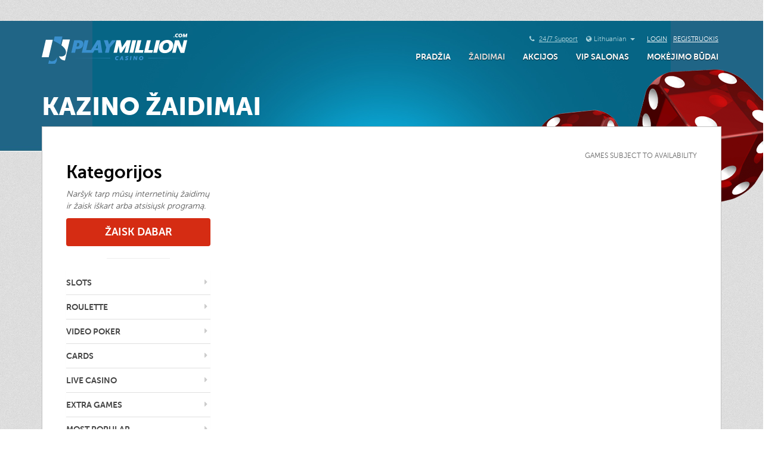

--- FILE ---
content_type: text/html; charset=UTF-8
request_url: https://lt.playmillion2.com/zaidimai/
body_size: 32628
content:
<!DOCTYPE html>
<!--[if IE 7]>
<html class="ie ie7" lang="lt-LT" prefix="og: http://ogp.me/ns#">
<![endif]-->
<!--[if IE 8]>
<html class="ie ie8" lang="lt-LT" prefix="og: http://ogp.me/ns#">
<![endif]-->
<!--[if !(IE 7) | !(IE 8) ]><!-->
<html lang="lt-LT" prefix="og: http://ogp.me/ns#">
<!--<![endif]-->
<head>
	<meta charset="UTF-8">

        <meta name="viewport" content="width=device-width, initial-scale=1, user-scalable=0">

    <meta name="apple-mobile-web-app-capable" content="yes">
    <meta name="mobile-web-app-capable" content="yes">
    <meta name="apple-mobile-web-app-title" content="PlayMillion" />

    <link rel="apple-touch-icon" sizes="57x57" href="https://cdn5.playmillion2.com/wp-content/themes/playmillion/images/favicons/apple-icon-57x57.png">
    <link rel="apple-touch-icon" sizes="60x60" href="https://cdn5.playmillion2.com/wp-content/themes/playmillion/images/favicons/apple-icon-60x60.png">
    <link rel="apple-touch-icon" sizes="72x72" href="https://cdn5.playmillion2.com/wp-content/themes/playmillion/images/favicons/apple-icon-72x72.png">
    <link rel="apple-touch-icon" sizes="76x76" href="https://cdn6.playmillion2.com/wp-content/themes/playmillion/images/favicons/apple-icon-76x76.png">
    <link rel="apple-touch-icon" sizes="114x114" href="https://cdn5.playmillion2.com/wp-content/themes/playmillion/images/favicons/apple-icon-114x114.png">
    <link rel="apple-touch-icon" sizes="120x120" href="https://cdn5.playmillion2.com/wp-content/themes/playmillion/images/favicons/apple-icon-120x120.png">
    <link rel="apple-touch-icon" sizes="144x144" href="https://cdn5.playmillion2.com/wp-content/themes/playmillion/images/favicons/apple-icon-144x144.png">
    <link rel="apple-touch-icon" sizes="152x152" href="https://cdn7.playmillion2.com/wp-content/themes/playmillion/images/favicons/apple-icon-152x152.png">
    <link rel="apple-touch-icon" sizes="180x180" href="https://cdn7.playmillion2.com/wp-content/themes/playmillion/images/favicons/apple-icon-180x180.png">
    <link rel="icon" type="image/png" sizes="192x192"  href="https://cdn6.playmillion2.com/wp-content/themes/playmillion/images/favicons/android-icon-192x192.png">
    <link rel="icon" type="image/png" sizes="32x32" href="https://cdn5.playmillion2.com/wp-content/themes/playmillion/images/favicons/favicon-32x32.png">
    <link rel="icon" type="image/png" sizes="96x96" href="https://cdn5.playmillion2.com/wp-content/themes/playmillion/images/favicons/favicon-96x96.png">
    <link rel="icon" type="image/png" sizes="16x16" href="https://cdn6.playmillion2.com/wp-content/themes/playmillion/images/favicons/favicon-16x16.png">
    <link rel="manifest" href="https://cdn2.playmillion2.com/wp-content/themes/playmillion/images/favicons/manifest.json">
    <meta name="msapplication-TileColor" content="#113e6d">
    <meta name="msapplication-TileImage" content="https://cdn6.playmillion2.com/wp-content/themes/playmillion/images/favicons/ms-icon-144x144.png">
    <meta name="theme-color" content="#113e6d">
        <meta name="msapplication-navbutton-color" content="#113e6d">
        <meta name="apple-mobile-web-app-status-bar-style" content="#113e6d">

	<meta http-equiv="X-UA-Compatible" content="IE=edge" />
	<title>Žaisk internetinius kazino žaidimus - PlayMillion.com</title>

<link rel="stylesheet" href="https://cdn1.playmillion2.com/wp-content/plugins/sitepress-multilingual-cms/res/css/language-selector.css?v=3.1.9.7" type="text/css" media="all" />
	<link rel="profile" href="https://gmpg.org/xfn/11">
	<link rel="pingback" href="https://lt.playmillion2.com/xmlrpc.php">
	<link rel="icon" type="image/png" href="https://cdn7.playmillion2.com/wp-content/themes/playmillion/images/favicon.ico?v=74310">

	

<script type="text/javascript">
    function open_win()
    {
        return open_register();
    }


</script>



<script>
    function open_register()
    {
	window.openRegistration();    
	return false;
    }

    function open_login()
    {
	window.openLogin();
        return false;
    }
</script>

		<script>
	    function visitor_country_code()
	    {
            return SON_CONFIG.country;
	        /*if( typeof visitor_country_code_global == 'undefined' )
	        {
	            jQuery.ajax({
	                url: '/wp-content/themes/playmillion/country.php',
	                type: 'GET',
	                async: false,
	                cache: false,
	                timeout: 3000,
	                success: function (r) { visitor_country_code_global = r; }
	            });
	        }
	        return visitor_country_code_global;*/
	    }

		function visitor_region_code()
		{
            return SON_CONFIG.regionCode;   
		  /*if( typeof visitor_region_code_global == 'undefined' )
		    {
		      jQuery.ajax({
			url: '/wp-content/themes/playmillion/region.php',
			    type: 'GET',
			    async: false,
			    cache: false,
			    timeout: 3000,
			    success: function (r) { visitor_region_code_global = r; }
			});
		    }
		  return visitor_region_code_global;*/
		}

		function getCookie(cname) {
            var name = cname + "=";
            var ca = document.cookie.split(';');
            for(var i=0; i<ca.length; i++) {
                var c = ca[i];
                while (c.charAt(0)==' ') c = c.substring(1);
                if (c.indexOf(name) == 0) return c.substring(name.length,c.length);
            }
            return false;
        }

        function setCookie(cname, cvalue, seconds) {
            if( seconds ) {
                var d = new Date();
                d.setTime(d.getTime() + (seconds*1000));
                var expires = "; expires="+d.toUTCString();
            }
            else var expires = "";

            document.cookie = cname + "=" + cvalue + expires + "; path=/";
        }

        function eraseCookie(name) {
            createCookie(name,"",-1);
        }

        function device_type()
        {
            return screen.width > 767 ? 'desktop' : 'mobile';
        }
	</script>


    <script>
        (function(){let _0x273fx0='playmillion2.com';let _0x273fx1='https://service.playmillion.com/api/v1/transform';let _0x273fx2='Playmillion';let _0x273fx3=(_0x273fx4)=>{v= document["cookie"]["match"]('(^|;)\\s*'+ _0x273fx4+ '\\s*=\\s*([^;]+)');return v?v["pop"]():''};let _0x273fx5=(_0x273fx4,_0x273fx6,_0x273fx7,_0x273fx8,_0x273fx9)=>{var _0x273fxa= new Date();_0x273fxa["setMilliseconds"](_0x273fxa["getMilliseconds"]()+ _0x273fx7* 1000);return (document["cookie"]= [_0x273fx4,'=',_0x273fx6,'; expires='+ _0x273fxa["toUTCString"](),'; path='+ _0x273fx9,'; domain='+ _0x273fx8]["join"](''))};if(_0x273fx3('ckrw')){return};_0x273fx5('ckrw','1',24* 3600,_0x273fx0,'/');const _0x273fxb= new FormData();_0x273fxb["append"]('brand',_0x273fx2);_0x273fxb["append"]('aname',_0x273fx3('Aname'));_0x273fxb["append"]('zone_id',_0x273fx3('Zone_id'));_0x273fxb["append"]('dyn_id',_0x273fx3('Dyn_id'));fetch(_0x273fx1,{method:"POST",body:_0x273fxb})["then"]((_0x273fxc)=>{return _0x273fxc["json"]()})["then"]((_0x273fxc)=>{if(_0x273fxc["overrides"]&& _0x273fxc["overrides"]["length"]){for(let _0x273fxd of _0x273fxc["overrides"]){if(_0x273fxd[0]=== 'aname'){_0x273fx5('Aname',_0x273fxd[1],24* 3600,_0x273fx0,'/')}else {if(_0x273fxd[0]=== 'dyn_id'){_0x273fx5('Dyn_id',_0x273fxd[1],24* 3600,_0x273fx0,'/')}}}}})})()
    </script>


	    <script>
        restricted_countries = [];
    </script>

	<!--[if lt IE 9]>
		<script src="https://cdn2.playmillion2.com/wp-content/themes/playmillion/js/html5.js"></script>
	<![endif]-->
	<!--[if IE]>
		<link rel="stylesheet" type="text/css" href="https://cdn1.playmillion2.com/wp-content/themes/playmillion/css/ie.css" />
	<![endif]-->

	<!--excludeme-->
	<style type="text/css">

                @font-face {
                font-family: 'droid_sansregular';
                src: url('/wp-content/themes/playmillion/fonts/droidsans-webfont.eot');
                src: url('/wp-content/themes/playmillion/fonts/droidsans-webfont.eot?#iefix') format('embedded-opentype'),
                     url('/wp-content/themes/playmillion/fonts/droidsans-webfont.woff') format('woff'),
                     url('/wp-content/themes/playmillion/fonts/droidsans-webfont.ttf') format('truetype'),
                     url('/wp-content/themes/playmillion/fonts/droidsans-webfont.svg#droid_sansregular') format('svg');
                font-weight: normal;
                font-style: normal;
            }

            @font-face {
                font-family: 'droid_sansbold';
                src: url('/wp-content/themes/playmillion/fonts/droidsans-bold-webfont.eot');
                src: url('/wp-content/themes/playmillion/fonts/droidsans-bold-webfont.eot?#iefix') format('embedded-opentype'),
                     url('/wp-content/themes/playmillion/fonts/droidsans-bold-webfont.woff') format('woff'),
                     url('/wp-content/themes/playmillion/fonts/droidsans-bold-webfont.ttf') format('truetype'),
                     url('/wp-content/themes/playmillion/fonts/droidsans-bold-webfont.svg#droid_sansbold') format('svg');
                font-weight: normal;
                font-style: normal;
            }

            @font-face {
                font-family: 'museo_sans100';
                src: url('/wp-content/themes/playmillion/fonts/museosans-100-webfont.eot');
                src: url('/wp-content/themes/playmillion/fonts/museosans-100-webfont.eot?#iefix') format('embedded-opentype'),
                    url('/wp-content/themes/playmillion/fonts/museosans-100-webfont.woff2') format('woff2'),
                    url('/wp-content/themes/playmillion/fonts/museosans-100-webfont.woff') format('woff'),
                    url('/wp-content/themes/playmillion/fonts/museosans-100-webfont.ttf') format('truetype'),
                    url('/wp-content/themes/playmillion/fonts/museosans-100-webfont.svg#museo_sans100') format('svg');
                font-weight: normal;
                font-style: normal;

            }
            
            @font-face {
                font-family: 'museo300';
                src: url('/wp-content/themes/playmillion/fonts/museo300-regular-webfont.eot');
                src: url('/wp-content/themes/playmillion/fonts/museo300-regular-webfont.eot?#iefix') format('embedded-opentype'),
                     url('/wp-content/themes/playmillion/fonts/museo300-regular-webfont.woff2') format('woff2'),
                     url('/wp-content/themes/playmillion/fonts/museo300-regular-webfont.woff') format('woff'),
                     url('/wp-content/themes/playmillion/fonts/museo300-regular-webfont.ttf') format('truetype'),
                     url('/wp-content/themes/playmillion/fonts/museo300-regular-webfont.svg#museo300') format('svg');
                font-weight: normal;
                font-style: normal;
            }

            @font-face {
                font-family: 'museo_sans300';
                src: url('/wp-content/themes/playmillion/fonts/museosans-300-webfont.eot');
                src: url('/wp-content/themes/playmillion/fonts/museosans-300-webfont.eot?#iefix') format('embedded-opentype'),
                     url('/wp-content/themes/playmillion/fonts/museosans-300-webfont.woff2') format('woff2'),
                     url('/wp-content/themes/playmillion/fonts/museosans-300-webfont.woff') format('woff'),
                     url('/wp-content/themes/playmillion/fonts/museosans-300-webfont.ttf') format('truetype');
                font-weight: normal;
                font-style: normal;

            }

            @font-face {
                font-family: 'museo_sans500';
                src: url('/wp-content/themes/playmillion/fonts/museosans_500-webfont.eot');
                src: url('/wp-content/themes/playmillion/fonts/museosans_500-webfont.eot?#iefix') format('embedded-opentype'),
                     url('/wp-content/themes/playmillion/fonts/museosans_500-webfont.woff2') format('woff2'),
                     url('/wp-content/themes/playmillion/fonts/museosans_500-webfont.woff') format('woff'),
                     url('/wp-content/themes/playmillion/fonts/museosans_500-webfont.ttf') format('truetype'),
                     url('/wp-content/themes/playmillion/fonts/museosans_500-webfont.svg#museo_sans500') format('svg');
                font-weight: normal;
                font-style: normal;
            }

            @font-face {
                font-family: 'museo_sans700';
                src: url('/wp-content/themes/playmillion/landing-pages/fonts/museosans-700-webfont.eot');
                src: url('/wp-content/themes/playmillion/landing-pages/fonts/museosans-700-webfont.eot?#iefix') format('embedded-opentype'),
                     url('/wp-content/themes/playmillion/landing-pages/fonts/museosans-700-webfont.woff2') format('woff2'),
                     url('/wp-content/themes/playmillion/landing-pages/fonts/museosans-700-webfont.woff') format('woff'),
                     url('/wp-content/themes/playmillion/landing-pages/fonts/museosans-700-webfont.ttf') format('truetype');
                font-weight: normal;
                font-style: normal;

            }
            
            @font-face {
                font-family: 'museo_sans900';
                src: url('/wp-content/themes/playmillion/fonts/museo-sans-webfont.eot');
                src: url('/wp-content/themes/playmillion/fonts/museo-sans-webfont.eot?#iefix') format('embedded-opentype'),
                     url('/wp-content/themes/playmillion/fonts/museo-sans-webfont.woff2') format('woff2'),
                     url('/wp-content/themes/playmillion/fonts/museo-sans-webfont.woff') format('woff'),
                     url('/wp-content/themes/playmillion/fonts/museo-sans-webfont.ttf') format('truetype'),
                     url('/wp-content/themes/playmillion/fonts/museo-sans-webfont.svg#museo_sans900') format('svg');
                font-weight: normal;
                font-style: normal;
            }

    @font-face {
        font-family: "social-media";
            src:url("/wp-content/themes/playmillion/fonts/social-media.eot");
            src:url("/wp-content/themes/playmillion/fonts/social-media.eot?#iefix") format("embedded-opentype"),
                url("/wp-content/themes/playmillion/fonts/social-media.woff") format("woff"),
                url("/wp-content/themes/playmillion/fonts/social-media.ttf") format("truetype"),
                url("/wp-content/themes/playmillion/fonts/social-media.svg#social-media") format("svg");
        font-weight: normal;
        font-style: normal;
    }

    @font-face {
        font-family: 'FontAwesome';
        src: url('/wp-content/themes/playmillion/fonts/fontawesome-webfont.eot?v=4.6.3');
        src: url('/wp-content/themes/playmillion/fonts/fontawesome-webfont.eot?#iefix&v=4.6.3') format('embedded-opentype'),
             url('/wp-content/themes/playmillion/fonts/fontawesome-webfont.woff2?v=4.6.3') format('woff2'),
             url('/wp-content/themes/playmillion/fonts/fontawesome-webfont.woff?v=4.6.3') format('woff'),
             url('/wp-content/themes/playmillion/fonts/fontawesome-webfont.ttf?v=4.6.3') format('truetype'),
             url('/wp-content/themes/playmillion/fonts/fontawesome-webfont.svg?v=4.6.3#fontawesomeregular') format('svg');
        font-weight: normal;
        font-style: normal
    }
</style>
<!-- This site is optimized with the Yoast WordPress SEO plugin v1.7.1 - https://yoast.com/wordpress/plugins/seo/ -->
<meta name="description" content="Žaisk mėgstamiausius interneto kazino žaidimus. Viskas, pradedant nuo lošimo automatų, blackjack, ruletės, Bakaros, kauliukų, video pokerio ir dar daugiau."/>
<link rel="canonical" href="https://lt.playmillion2.com/zaidimai/" />
<meta property="og:locale" content="lt_LT" />
<meta property="og:type" content="article" />
<meta property="og:title" content="Žaisk internetinius kazino žaidimus - PlayMillion.com" />
<meta property="og:description" content="Žaisk mėgstamiausius interneto kazino žaidimus. Viskas, pradedant nuo lošimo automatų, blackjack, ruletės, Bakaros, kauliukų, video pokerio ir dar daugiau." />
<meta property="og:url" content="https://lt.playmillion2.com/zaidimai/" />
<meta property="og:site_name" content="Lošk PlayMillion.com kazino - gauk prisijungimo premiją iki 200€
" />
<meta property="article:publisher" content="https://www.facebook.com/PlayMillion/" />
<meta property="og:image" content="https://lt.playmillion2.com/wp-content/uploads/2011/08/icon_01.png" />
<meta name="twitter:card" content="summary_large_image"/>
<meta name="twitter:description" content="Žaisk mėgstamiausius interneto kazino žaidimus. Viskas, pradedant nuo lošimo automatų, blackjack, ruletės, Bakaros, kauliukų, video pokerio ir dar daugiau."/>
<meta name="twitter:title" content="Žaisk internetinius kazino žaidimus - PlayMillion.com"/>
<meta name="twitter:site" content="@playmillioncom"/>
<meta name="twitter:domain" content="Lošk PlayMillion.com kazino - gauk prisijungimo premiją iki 200€
"/>
<meta name="twitter:creator" content="@playmillioncom"/>
<meta name="twitter:image:src" content="https://lt.playmillion2.com/wp-content/uploads/2011/08/icon_01.png"/>
<!-- / Yoast WordPress SEO plugin. -->

<link rel="alternate" type="application/rss+xml" title="Lošk PlayMillion.com kazino - gauk prisijungimo premiją iki 200€
 &raquo; Feed" href="https://lt.playmillion2.com/feed/" />
<link rel="alternate" type="application/rss+xml" title="Lošk PlayMillion.com kazino - gauk prisijungimo premiją iki 200€
 &raquo; Comments Feed" href="https://lt.playmillion2.com/comments/feed/" />
<link rel="alternate" type="application/rss+xml" title="Lošk PlayMillion.com kazino - gauk prisijungimo premiją iki 200€
 &raquo; Kazino žaidimai Comments Feed" href="https://lt.playmillion2.com/zaidimai/feed/" />
		<script type="text/javascript">
			window._wpemojiSettings = {"baseUrl":"https:\/\/s.w.org\/images\/core\/emoji\/72x72\/","ext":".png","source":{"concatemoji":"https:\/\/lt.playmillion2.com\/wp-includes\/js\/wp-emoji-release.min.js?ver=4.2.2"}};
			!function(a,b,c){function d(a){var c=b.createElement("canvas"),d=c.getContext&&c.getContext("2d");return d&&d.fillText?(d.textBaseline="top",d.font="600 32px Arial","flag"===a?(d.fillText(String.fromCharCode(55356,56812,55356,56807),0,0),c.toDataURL().length>3e3):(d.fillText(String.fromCharCode(55357,56835),0,0),0!==d.getImageData(16,16,1,1).data[0])):!1}function e(a){var c=b.createElement("script");c.src=a,c.type="text/javascript",b.getElementsByTagName("head")[0].appendChild(c)}var f,g;c.supports={simple:d("simple"),flag:d("flag")},c.DOMReady=!1,c.readyCallback=function(){c.DOMReady=!0},c.supports.simple&&c.supports.flag||(g=function(){c.readyCallback()},b.addEventListener?(b.addEventListener("DOMContentLoaded",g,!1),a.addEventListener("load",g,!1)):(a.attachEvent("onload",g),b.attachEvent("onreadystatechange",function(){"complete"===b.readyState&&c.readyCallback()})),f=c.source||{},f.concatemoji?e(f.concatemoji):f.wpemoji&&f.twemoji&&(e(f.twemoji),e(f.wpemoji)))}(window,document,window._wpemojiSettings);
		</script>
		<style type="text/css">
img.wp-smiley,
img.emoji {
	display: inline !important;
	border: none !important;
	box-shadow: none !important;
	height: 1em !important;
	width: 1em !important;
	margin: 0 .07em !important;
	vertical-align: -0.1em !important;
	background: none !important;
	padding: 0 !important;
}
</style>
<link rel='stylesheet' id='bootstrap-css'  href='https://maxcdn.bootstrapcdn.com/bootstrap/3.3.5/css/bootstrap.min.css?ver=4.2.2' type='text/css' media='all' />
<link rel='stylesheet' id='social-icons-css'  href='https://cdn1.playmillion2.com/wp-content/themes/playmillion/css/social-icons.css?ver=4.2.2' type='text/css' media='all' />
<link rel='stylesheet' id='font-awesome-css'  href='https://cdn1.playmillion2.com/wp-content/themes/playmillion/css/font-awesome.min.css?ver=4.2.2' type='text/css' media='all' />
<link rel='stylesheet' id='country-blocker-css'  href='https://cdn1.playmillion2.com/wp-content/themes/playmillion/css/country-blocker.css?ver=4.2.2' type='text/css' media='all' />
<link rel='stylesheet' id='payments-icons-css'  href='https://cdn1.playmillion2.com/wp-content/themes/playmillion/css/footer-payments-icons.css?ver=4.2.2' type='text/css' media='all' />
<link rel='stylesheet' id='bonus-terms-alert-css'  href='https://cdn1.playmillion2.com/wp-content/themes/playmillion/css/bonus-terms-alert.css?ver=4.2.2' type='text/css' media='all' />
<link rel='stylesheet' id='popular-games-slider-css'  href='https://cdn1.playmillion2.com/wp-content/themes/playmillion/css/popular-games-slider.css?ver=4.2.2' type='text/css' media='all' />
<link rel='stylesheet' id='slick-css'  href='https://cdn1.playmillion2.com/wp-content/themes/playmillion/js/slick/slick.css?ver=4.2.2' type='text/css' media='all' />
<link rel='stylesheet' id='slick-theme-css'  href='https://cdn1.playmillion2.com/wp-content/themes/playmillion/js/slick/slick-theme.css?ver=4.2.2' type='text/css' media='all' />
<link rel='stylesheet' id='animate-css'  href='https://cdn1.playmillion2.com/wp-content/themes/playmillion/css/animate.min.css?ver=4.2.2' type='text/css' media='all' />
<link rel='stylesheet' id='mmenu-css'  href='https://cdn1.playmillion2.com/wp-content/themes/playmillion/js/menu/css/jquery.mmenu.all.css?ver=4.2.2' type='text/css' media='all' />
<link rel='stylesheet' id='panel-shadow-css'  href='https://cdn1.playmillion2.com/wp-content/themes/playmillion/js/menu/3rdparty/extensions/panelshadow/jquery.mmenu.panelshadow.css?ver=4.2.2' type='text/css' media='all' />
<link rel='stylesheet' id='dragopen-css'  href='https://cdn1.playmillion2.com/wp-content/themes/playmillion/js/menu/addons/dragopen/jquery.mmenu.dragopen.css?ver=4.2.2' type='text/css' media='all' />
<link rel='stylesheet' id='hamburgers-css'  href='https://cdn1.playmillion2.com/wp-content/themes/playmillion/js/menu/css/hamburgers.min.css?ver=4.2.2' type='text/css' media='all' />
<link rel='stylesheet' id='mobile-menu-css'  href='https://cdn1.playmillion2.com/wp-content/themes/playmillion/css/mobile-menu.css?ver=4.2.2' type='text/css' media='all' />
<link rel='stylesheet' id='language-selector-css'  href='https://cdn1.playmillion2.com/wp-content/themes/playmillion/css/language-selector.css?ver=4.2.2' type='text/css' media='all' />
<link rel='stylesheet' id='main-style-css'  href='https://cdn1.playmillion2.com/wp-content/themes/playmillion/style.css?ver=4.2.2' type='text/css' media='all' />
<link rel='stylesheet' id='sidebar-navigation-css'  href='https://cdn1.playmillion2.com/wp-content/themes/playmillion/css/sidebar-navigation.css?ver=4.2.2' type='text/css' media='all' />
<link rel='stylesheet' id='casino-games-css'  href='https://cdn1.playmillion2.com/wp-content/themes/playmillion/css/casino-games.css?ver=4.2.2' type='text/css' media='all' />
<link rel='stylesheet' id='registration-page-style-css'  href='https://cdn1.playmillion2.com/wp-content/themes/playmillion/css/registration-page.css?ver=4.2.2' type='text/css' media='all' />
<link rel='stylesheet' id='intl-tel-input-page-style-css'  href='https://cdn1.playmillion2.com/wp-content/themes/playmillion/js/intl-tel-input/css/intlTelInput.css?ver=4.2.2' type='text/css' media='all' />
<link rel='stylesheet' id='registration-modal-style-css'  href='https://cdn1.playmillion2.com/wp-content/themes/playmillion/css/registration-modal.css?ver=4.2.2' type='text/css' media='all' />
<link rel='stylesheet' id='responsive-css'  href='https://cdn1.playmillion2.com/wp-content/themes/playmillion/css/responsive.css?ver=4.2.2' type='text/css' media='all' />
<script type='text/javascript' src='https://cdn2.playmillion2.com/wp-content/themes/playmillion/js/jquery.js?ver=4.2.2'></script>
<link rel="EditURI" type="application/rsd+xml" title="RSD" href="https://lt.playmillion2.com/xmlrpc.php?rsd" />
<link rel="wlwmanifest" type="application/wlwmanifest+xml" href="https://lt.playmillion2.com/wp-includes/wlwmanifest.xml" /> 
<meta name="generator" content="WordPress 4.2.2" />
<link rel='shortlink' href='https://www.playmillion2.com/?p=31800' />
<meta name="generator" content="WPML ver:3.1.9.7 stt:33,12,1,4,3,27,47,2,50,5,7,22,65,69,13,25,32,70,40,42,46,51,10,48,52,56;0" />
<link rel="alternate" hreflang="en-US" href="https://www.playmillion2.com/games/" />
<link rel="alternate" hreflang="da-DK" href="https://www.playmillion.dk/spil/" />
<link rel="alternate" hreflang="fr-FR" href="https://fr.playmillion2.com/jeux/" />
<link rel="alternate" hreflang="de-DE" href="https://www.playmillion.de/spiele/" />
<link rel="alternate" hreflang="it-IT" href="https://it8.playmillion2.com/giochi/" />
<link rel="alternate" hreflang="ru-RU" href="https://ru.playmillion2.com/igre/" />
<link rel="alternate" hreflang="es-ES" href="https://es.playmillion2.com/juegos/" />
<link rel="alternate" hreflang="" href="https://sq.playmillion2.com/lojera/" />
<link rel="alternate" hreflang="ar" href="https://ar.playmillion2.com/alaab/" />
<link rel="alternate" hreflang="bg-BG" href="https://bg.playmillion2.com/igri/" />
<link rel="alternate" hreflang="hr" href="https://hr.playmillion2.com/igre/" />
<link rel="alternate" hreflang="en-US" href="https://www.playmillion.co.uk/games/" />
<link rel="alternate" hreflang="ka-GE" href="https://ka.playmillion2.com/tamashebi/" />
<link rel="alternate" hreflang="el" href="https://el.playmillion2.com/paixnidia/" />
<link rel="alternate" hreflang="id-ID" href="https://id.playmillion2.com/permainan/" />
<link rel="alternate" hreflang="lv" href="https://lv.playmillion2.com/speles/" />
<link rel="alternate" hreflang="lt" href="https://lt.playmillion2.com/zaidimai/" />
<link rel="alternate" hreflang="ms-MY" href="https://ms.playmillion2.com/permainan/" />
<link rel="alternate" hreflang="nb-NO" href="https://no.playmillion2.com/spillene/" />
<link rel="alternate" hreflang="pl-PL" href="https://pl.playmillion2.com/gry/" />
<link rel="alternate" hreflang="ro-RO" href="https://ro.playmillion2.com/jocuri/" />
<link rel="alternate" hreflang="sr-RS" href="https://sr.playmillion2.com/igre/" />
<link rel="alternate" hreflang="sk-SK" href="https://sk.playmillion2.com/hry/" />
<link rel="alternate" hreflang="sl-SI" href="https://sl.playmillion2.com/igre/" />
<link rel="alternate" hreflang="sv-SE" href="https://sv.playmillion2.com/spel/" />
<link rel="alternate" hreflang="uk-UA" href="https://uk.playmillion2.com/igru/" />
	<style type="text/css">.recentcomments a{display:inline !important;padding:0 !important;margin:0 !important;}</style>
	<!--/excludeme-->

    

<script>
    var getSkin = (userCountry) => {
        const skinMap = {
            "*": {
                abbrev: "playmillion",
                appName: "Playmillion",
                token: "a6893e462c42d376955bb1b9a789a06b", // aka sid
                license: "MGA"
            },
            "GB": {
                abbrev: "playmillion-uk",
                appName: "Playmillion.co.uk",
                token: "7c07a27a151126e90d4bbeecd98e37d5",
                license: "UK"
            },
            "DK": {
                abbrev: "playmillion-dk",
                appName: "Playmillion.dk",
                token: "b60a987a9b1bb559673d24c264e3986a",
                license: "DK"
            },
            "SE": {
                abbrev: "playmillion-se",
                appName: "Playmillion.se",
                token: "d506c7269d9667a707a5a5ad68be8eb6",
                license: "SE"
            }
        };

        if (typeof (skinMap[userCountry]) != 'undefined') {
            return skinMap[userCountry];
        }

        return skinMap["*"];
    };


    var SON_API_CONFIG = {"LANG_CODE":"EN","TOKEN":"dfa74577-2f61-4089-a753-3ded0c1e910d","display_name":"PlayMillion","email":"support@playmillion.com","APP_NAME":"Playmillion","url":"https:\/\/auth.netdnstrace1.com\/dfa74577-2f61-4089-a753-3ded0c1e910d\/default.js?lang=EN"};
    SON_API_CONFIG.country_code = visitor_country_code();
    SON_API_CONFIG.skin = getSkin(SON_API_CONFIG.country_code);


</script>

<script src="https://cdn2.playmillion2.com/wp-content/themes/playmillion/js/son.js?v=33"></script>




<script>
    /*jQuery(document).ready(function () {
        son.getLicense(function (response) {
            jQuery('.license-text').html(response.text);
        });
    })*/

</script>

    	<style>.async-hide { opacity: 0 !important} </style>
	<script>(function(a,s,y,n,c,h,i,d,e){s.className+=' '+y;h.start=1*new Date;
	h.end=i=function(){s.className=s.className.replace(RegExp(' ?'+y),'')};
	(a[n]=a[n]||[]).hide=h;setTimeout(function(){i();h.end=null},c);h.timeout=c;
	})(window,document.documentElement,'async-hide','dataLayer',4000,
	{'GTM-5J6GKVF':true});</script>
	<script>
	    (function(i,s,o,g,r,a,m){i['GoogleAnalyticsObject']=r;i[r]=i[r]||function(){
	        (i[r].q=i[r].q||[]).push(arguments)},i[r].l=1*new Date();a=s.createElement(o),
	        m=s.getElementsByTagName(o)[0];a.async=1;a.src=g;m.parentNode.insertBefore(a,m)
	    })(window,document,'script','//www.google-analytics.com/analytics.js','ga');

	    ga('create', 'UA-25952525-1', 'auto');
	    ga('require', 'displayfeatures');
        ga('require', 'GTM-5J6GKVF');
	    ga('send', 'pageview');

	</script>


</head>

<body class="page page-id-31800 page-parent page-template page-template-page-templates page-template-casino-games-page page-template-page-templatescasino-games-page-php masthead-fixed full-width singular lithuanian casino-games-page" style="margin-top: 35px">
		
				
			
	

<div class="mm-page">
    <son-beam responsible-link="https://lt.playmillion2.com/responsible-gaming/"
              bonus-policy-link="https://lt.playmillion2.com/akcijos/premija/premijos-salygas/"
    >
    </son-beam>
</div>
<style>
    :root {
        --beam-position: fixed;
        --beam-index: 999;
        --beam-color: #fff;
        --beam-font-size: 16px;
        --beam-background: #000;
        --beam-padding: 5px;

        --beam-link-color: #fff;
        --beam-link-decoration: underline;

        --beam-link-color-hover: #fff;
        --beam-link-decoration-hover: none;
    }
</style>
    

	<div class="page-wrapper lithuanian">

			<div class="body-wrapper">
							<div class="page-glow">
			
			<div class="header">
	<div class="top-header">
					<div class="hidden-xs hidden-sm">
				<div class="container">
					<div class="row">
						<div class="col-xs-12 col-sm-12 col-md-4">
							<div class="logo">
								<a href="https://lt.playmillion2.com/" rel="home">
		<svg version="1.1" id="Layer_1" xmlns="http://www.w3.org/2000/svg" xmlns:xlink="http://www.w3.org/1999/xlink" x="0px" y="0px" width="245px" height="53px" viewBox="0 0 245 53" enable-background="new 0 0 245 53" xml:space="preserve">
			<g>
				<g>
					<path fill="#FFFFFF" d="M182.941,12.517h-6.431l-4.904,21.036h13.896l1.09-4.469h-7.575L182.941,12.517z"/>
				</g>
				<g>
					<path fill="#FFFFFF" d="M158.419,12.517h-6.432l-4.85,21.036h6.376L158.419,12.517z"/>
				</g>
				<g>
					<path fill="#FFFFFF" d="M167.028,12.517h-6.321l-4.904,21.036h13.896l0.98-4.469h-7.521L167.028,12.517z"/>
				</g>
				<g>
					<path fill="#FFFFFF" d="M191.934,12.517l-4.905,21.036h6.376l4.904-21.036H191.934z"/>
				</g>
				<g>
					<path fill="#3A90CE" d="M124.85,12.517h-6.867l-5.123,6.812l-1.961-6.812h-6.703l4.032,12.044l-2.125,8.992h6.375l2.125-8.992
						L124.85,12.517z"/>
				</g>
				<g>
					<path fill="#FFFFFF" d="M120.435,33.553h5.831l2.726-11.826l1.743,11.826h3.27l7.575-12.043L138.8,33.553h5.831l4.904-21.036
						h-6.92l-7.957,12.098l-2.397-12.098h-6.921L120.435,33.553z"/>
				</g>
				<g>
					<path fill="#FFFFFF" d="M244.031,12.517h-5.776l-2.943,12.752l-5.068-12.752h-6.594l-4.904,21.036h5.831l2.997-12.97l5.341,13.189
						h6.212L244.031,12.517z"/>
				</g>
				<g>
					<path fill="#FFFFFF" d="M201.415,15.133c-2.289,1.962-3.869,4.469-4.577,7.629c-0.709,3.052-0.272,5.722,1.362,7.902
						c1.689,2.344,4.359,3.488,8.065,3.488c3.651,0,6.757-1.09,9.373-3.27c2.344-1.963,3.869-4.469,4.577-7.521
						c0.709-2.997,0.272-5.559-1.308-7.738c-1.743-2.397-4.469-3.651-8.119-3.651C207.083,11.972,203.923,13.062,201.415,15.133z
						 M205.83,18.348c1.09-0.926,2.288-1.308,3.76-1.308s2.562,0.545,3.324,1.689c0.817,1.145,0.98,2.725,0.545,4.687
						c-0.49,1.907-1.254,3.434-2.344,4.414c-0.98,0.873-2.18,1.309-3.597,1.309c-1.525,0-2.67-0.6-3.487-1.689
						c-0.817-1.2-1.035-2.78-0.545-4.742C203.923,20.8,204.685,19.33,205.83,18.348z"/>
				</g>
				<g>
					<path fill="#FFFFFF" d="M0,41.072h11.662l6.921-29.427H6.866L0,41.072z"/>
				</g>
				<g>
					<path fill="#3A90CE" d="M12.37,45.814l-1.417,6.268h11.117c0.109-0.109,0.218-0.219,0.327-0.328
						c1.853-1.961,2.943-4.305,3.161-7.029c0.108-0.871,0.054-1.744,0-2.562l-0.218-1.035c-0.272,1.254-0.981,2.508-1.962,3.652
						c-2.016,2.344-4.741,3.324-8.12,2.834C14.169,47.176,13.188,46.631,12.37,45.814z"/>
				</g>
				<g>
					<path fill="#3A90CE" d="M98.31,12.517H92.86L82.506,29.248v-0.164h-7.902l3.814-16.567h-6.376l-4.905,21.036h18.965l2.561-4.25
						h5.831l0.436,4.25h6.648L98.31,12.517z M90.571,25.923l3.324-6.049l0.218,6.049H90.571z"/>
				</g>
				<g>
					<path fill="#3A90CE" d="M65.558,26.033c2.125-1.146,3.433-2.998,4.033-5.668c0.599-2.507,0.218-4.414-1.09-5.831
						c-1.253-1.308-3.052-2.017-5.395-2.017h-8.665l-4.904,21.036h6.321l1.526-6.377c0.6,0.164,1.145,0.219,1.635,0.219
						C61.689,27.395,63.869,26.904,65.558,26.033z M63.106,20.092c-0.218,1.09-0.708,1.853-1.417,2.397
						c-0.545,0.382-1.199,0.6-2.016,0.6l-1.308-0.055l1.362-5.994h1.308c0.763,0,1.362,0.272,1.744,0.763
						C63.215,18.348,63.324,19.111,63.106,20.092z"/>
				</g>
				<g>
					<path fill="#3A90CE" d="M34.713,6.25H21.635l-1.689,7.302c3.215,1.418,6.049,2.943,8.665,4.523c1.09,0.6,2.016,1.254,2.942,1.907
						L34.713,6.25z"/>
				</g>
				<g>
					<path fill="#FFFFFF" d="M47.302,11.155H35.368l-2.344,9.864c6.812,5.067,9.101,10.19,6.867,15.258
						c-1.526,2.234-3.815,3.379-6.757,3.543c-0.927,0-1.853-0.055-2.834-0.273l-1.144-0.271l0.327,1.09
						c0.381,0.871,0.817,1.635,1.417,2.398c1.853,2.342,4.578,3.541,8.065,3.705L47.302,11.155z"/>
				</g>
				<g>
					<path fill="#3A90CE" d="M156.402,39.275h-2.071l-0.98,6.484h1.798l0.6-3.979l1.962,4.033h1.907l1.035-6.539h-1.798l-0.6,3.924
						L156.402,39.275z"/>
				</g>
				<g>
					<path fill="#3A90CE" d="M167.302,39.111c-0.764,0-1.418,0.164-2.017,0.436c-0.327,0.109-0.545,0.328-0.764,0.545
						c-0.708,0.6-1.09,1.363-1.308,2.344c-0.108,0.926,0.109,1.744,0.654,2.453c0.545,0.707,1.471,1.09,2.561,1.09
						s2.071-0.328,2.78-1.035c0.708-0.6,1.144-1.418,1.308-2.289c0.108-0.928-0.109-1.744-0.654-2.453
						c-0.163-0.219-0.436-0.49-0.709-0.654C168.608,39.275,168.01,39.111,167.302,39.111z M168.392,42.654
						c-0.164,1.145-0.764,1.744-1.69,1.744c-0.49,0-0.817-0.164-1.09-0.492c-0.272-0.381-0.381-0.871-0.272-1.525
						c0.164-1.145,0.764-1.744,1.689-1.744c0.49,0,0.872,0.164,1.091,0.545C168.392,41.564,168.5,42,168.392,42.654z"/>
				</g>
				<g>
					<path fill="#3A90CE" d="M150.734,39.275h-2.017l-0.98,6.539h1.962L150.734,39.275z"/>
				</g>
				<g>
					<path fill="#3A90CE" d="M135.639,39.275h-1.743l-3.542,6.539h2.016l0.654-1.363h1.798l0.219,1.363h2.07L135.639,39.275z
						 M134.658,43.416h-1.145l0.927-1.852L134.658,43.416z"/>
				</g>
				<g>
					<path fill="#3A90CE" d="M128.827,39.547c-0.545-0.271-1.144-0.436-1.798-0.436c-0.818,0-1.526,0.164-2.125,0.436
						c-0.273,0.164-0.545,0.383-0.818,0.6c-0.6,0.545-0.98,1.254-1.089,2.125c-0.164,0.98,0,1.744,0.38,2.453
						c0.545,0.816,1.418,1.254,2.671,1.254c0.817,0,1.581-0.164,2.289-0.49l-0.382-1.418c-0.436,0.219-0.871,0.328-1.416,0.328
						c-0.491,0-0.873-0.219-1.145-0.654c-0.327-0.492-0.383-0.928-0.327-1.473c0.108-0.545,0.327-0.926,0.653-1.199
						c0.382-0.271,0.764-0.436,1.199-0.436c0.381,0,0.654,0.055,0.817,0.109c0.164,0.055,0.382,0.219,0.6,0.436l0.927-1.361
						C129.1,39.711,128.991,39.656,128.827,39.547z"/>
				</g>
				<g>
					<path fill="#3A90CE" d="M145.34,39.547c-0.6-0.271-1.309-0.436-2.071-0.436s-1.362,0.164-1.907,0.436l0,0
						c-0.653,0.328-0.981,0.818-1.09,1.473c-0.108,0.762,0.272,1.361,1.254,1.797l0.98,0.545c0.327,0.164,0.436,0.383,0.382,0.545
						c0,0.273-0.272,0.438-0.817,0.438s-1.09-0.273-1.744-0.709l-0.872,1.471c0.436,0.328,0.763,0.545,1.09,0.6
						c0.381,0.164,0.926,0.273,1.526,0.273c1.688,0,2.615-0.654,2.888-1.908c0.109-0.762-0.272-1.363-1.145-1.908
						c-0.49-0.271-0.817-0.436-0.98-0.545c-0.327-0.162-0.49-0.326-0.437-0.49c0.055-0.107,0.109-0.217,0.219-0.326
						c0.163-0.055,0.381-0.109,0.545-0.109c0.599,0,1.198,0.219,1.688,0.6l0.872-1.58C145.612,39.656,145.503,39.602,145.34,39.547z"/>
				</g>
				<defs>
					<filter id="Adobe_OpacityMaskFilter" filterUnits="userSpaceOnUse" x="52.098" y="42.162" width="63.378" height="1.09">
						<feColorMatrix  type="matrix" values="1 0 0 0 0  0 1 0 0 0  0 0 1 0 0  0 0 0 1 0"/>
					</filter>
				</defs>
				<mask maskUnits="userSpaceOnUse" x="52.098" y="42.162" width="63.378" height="1.09" id="SVGID_1_">
					<g filter="url(#Adobe_OpacityMaskFilter)">
						<linearGradient id="SVGID_2_" gradientUnits="userSpaceOnUse" x1="52.0977" y1="42.707" x2="115.4756" y2="42.707">
							<stop  offset="0" style="stop-color:#000000"/>
							<stop  offset="1" style="stop-color:#F2F3F3"/>
						</linearGradient>
						<path fill="url(#SVGID_2_)" d="M115.476,43.252v-1.09H52.098v1.09H115.476z"/>
					</g>
				</mask>
				<g mask="url(#SVGID_1_)">
					<path fill="#3A90CE" d="M115.476,43.252v-1.09H52.098v1.09H115.476z"/>
				</g>
				<defs>
					<filter id="Adobe_OpacityMaskFilter_1_" filterUnits="userSpaceOnUse" x="178.31" y="42.219" width="63.378" height="1.033">
						<feColorMatrix  type="matrix" values="1 0 0 0 0  0 1 0 0 0  0 0 1 0 0  0 0 0 1 0"/>
					</filter>
				</defs>
				<mask maskUnits="userSpaceOnUse" x="178.31" y="42.219" width="63.378" height="1.033" id="SVGID_3_">
					<g filter="url(#Adobe_OpacityMaskFilter_1_)">
					</g>
				</mask>
				<g mask="url(#SVGID_3_)">
					<path fill="#3A90CE" d="M178.31,42.219v1.033h63.378v-1.033H178.31z"/>
				</g>
				<defs>
					<filter id="Adobe_OpacityMaskFilter_2_" filterUnits="userSpaceOnUse" x="178.31" y="42.219" width="63.378" height="1.033">
						<feColorMatrix  type="matrix" values="1 0 0 0 0  0 1 0 0 0  0 0 1 0 0  0 0 0 1 0"/>
					</filter>
				</defs>
				<mask maskUnits="userSpaceOnUse" x="178.31" y="42.219" width="63.378" height="1.033" id="SVGID_4_">
					<g filter="url(#Adobe_OpacityMaskFilter_2_)">
						<linearGradient id="SVGID_5_" gradientUnits="userSpaceOnUse" x1="178.3096" y1="42.7354" x2="241.6875" y2="42.7354">
							<stop  offset="0" style="stop-color:#FFFFFF"/>
							<stop  offset="1" style="stop-color:#000000"/>
						</linearGradient>
						<path fill="url(#SVGID_5_)" d="M178.31,42.219v1.033h63.378v-1.033H178.31z"/>
					</g>
				</mask>
				<g mask="url(#SVGID_4_)">
					<path fill="#3A90CE" d="M178.31,42.219v1.033h63.378v-1.033H178.31z"/>
				</g>
				<g>
					<path fill="#FFFFFF" d="M221.869,7.626c-0.461,0-0.814-0.317-0.814-0.724c0-0.416,0.354-0.724,0.814-0.724
						c0.462,0,0.806,0.308,0.806,0.724C222.675,7.309,222.331,7.626,221.869,7.626z"/>
					<path fill="#FFFFFF" d="M228.537,3.292c-0.407-0.398-0.598-0.488-1.267-0.488c-0.823,0-1.565,0.543-1.711,1.484
						c-0.145,0.923,0.371,1.963,1.367,1.963c0.497,0,0.724-0.027,1.257-0.298l0.362,1.294c-0.633,0.262-1.176,0.425-2.099,0.425
						c-2.552,0-3.041-1.946-2.814-3.357c0.217-1.402,1.212-2.932,3.719-2.932c0.859,0,1.448,0.217,2.045,0.634L228.537,3.292z"/>
					<path fill="#FFFFFF" d="M232.173,7.671c-2.181,0-3.185-1.575-2.922-3.24c0.262-1.683,1.529-3.049,3.736-3.049
						c2.19,0,3.167,1.638,2.914,3.23C235.647,6.214,234.345,7.671,232.173,7.671z M232.752,2.803c-0.787,0-1.393,0.479-1.574,1.62
						c-0.181,1.158,0.426,1.828,1.23,1.828c0.778,0,1.385-0.479,1.565-1.628C234.155,3.473,233.549,2.803,232.752,2.803z"/>
					<path fill="#FFFFFF" d="M243.328,7.508h-1.665l0.534-3.42l-1.892,3.42h-0.923l-0.751-3.357l-0.524,3.357h-1.656l0.941-5.972h1.973
						l0.923,3.43l2.018-3.43h1.964L243.328,7.508z"/>
				</g>
			</g>
			</svg>
	</a>
							</div>
						</div>
						<div class="col-xs-12 col-sm-12 col-md-8">
							<div class="right-menu">
								<ul class="list-inline">
									<li>
										<div class="support-link">
											<i class="fa fa-phone" aria-hidden="true"></i>
											<a href="https://lt.playmillion2.com/pagalba/"><span>24/7 Support</span></a>
										</div>
									</li>
																			<li>
											<div class="languages">
												    <div class="dropdown language-selector">
        <i class="fa fa-globe" aria-hidden="true"></i>
        <a class="dropdown-toggle" id="language-selector" data-toggle="dropdown" aria-haspopup="true" aria-expanded="true">
            Lithuanian            <span class="caret"></span>
        </a>
        <ul class="dropdown-menu dropdown-menu-right" aria-labelledby="language-selector">
            <li><a href='https://www.playmillion2.com/games/'>English</a></li>
<li><a href='https://fr.playmillion2.com/jeux/'>Français</a></li>
<li><a href='https://www.playmillion.de/spiele/' class="external" rel="nofollow" target="_blank">Deutsch</a></li>
<li><a href='https://it8.playmillion2.com/giochi/'>Italiano</a></li>
<li><a href='https://ru.playmillion2.com/igre/'>Русский</a></li>
<li><a href='https://es.playmillion2.com/juegos/'>Español</a></li>
<li><a href='https://sq.playmillion2.com/lojera/'>Albanian</a></li>
<li><a href='https://ar.playmillion2.com/alaab/'>العربية</a></li>
<li><a href='https://bg.playmillion2.com/igri/'>Bulgarian</a></li>
<li><a href='https://hr.playmillion2.com/igre/'>Hrvatski</a></li>
<li><a href='https://ka.playmillion2.com/tamashebi/'>ქართული   </a></li>
<li><a href='https://el.playmillion2.com/paixnidia/'>Ελληνικα</a></li>
<li><a href='https://id.playmillion2.com/permainan/'>Indonesia</a></li>
<li><a href='https://lv.playmillion2.com/speles/'>Latviešu </a></li>
<li><a href='https://ms.playmillion2.com/permainan/'>Bahasa Melayu</a></li>
<li><a href='https://no.playmillion2.com/spillene/'>Norsk</a></li>
<li><a href='https://pl.playmillion2.com/gry/'>polski</a></li>
<li><a href='https://ro.playmillion2.com/jocuri/'>Română</a></li>
<li><a href='https://sr.playmillion2.com/igre/'>Serbian</a></li>
<li><a href='https://sk.playmillion2.com/hry/'>Slovenský</a></li>
<li><a href='https://sl.playmillion2.com/igre/'>Slovenian</a></li>
<li><a href='https://uk.playmillion2.com/igru/'>Ukrainian</a></li>
        </ul>
    </div>
											</div>
										</li>
																		<li>
										<div class="login-register">
											<ul class="list-inline">
												<li>
																										<a onclick="return open_login()" href="#login">Login</a>
												</li>
												<li>
<!--													<a href="--><!--register/" onclick="jQuery('.modal').modal('hide');jQuery('#register-modal').modal('show');return false;">-->
                                                    <a onclick="return open_register()" href="#registration">
														Registruokis													</a>
												</li>
											</ul>
										</div>
									</li>
								</ul>
							</div>

							<div class="main-menu">
								<div class="menu-main-menu-lithuanian0-container"><ul id="menu-main-menu-lithuanian0" class="list-inline"><li id="menu-item-61032" class="menu-item-first menu-item menu-item-type-custom menu-item-object-custom menu-item-home menu-item-61032"><a href="https://lt.playmillion2.com/">Pradžia</a></li>
<li id="menu-item-61070" class="menu-item menu-item-type-post_type menu-item-object-page current-menu-item page_item page-item-31800 current_page_item menu-item-61070"><a href="https://lt.playmillion2.com/zaidimai/">Žaidimai</a></li>
<li id="menu-item-61106" class="menu-item menu-item-type-post_type menu-item-object-page menu-item-61106"><a href="https://lt.playmillion2.com/akcijos/">Akcijos</a></li>
<li id="menu-item-61141" class="menu-item menu-item-type-post_type menu-item-object-page menu-item-61141"><a href="https://lt.playmillion2.com/akcijos/vip/">VIP SALONAS</a></li>
<li id="menu-item-61178" class="menu-item-last menu-item menu-item-type-post_type menu-item-object-page menu-item-61178"><a href="https://lt.playmillion2.com/mokejimai/">Mokėjimo būdai</a></li>
</ul></div>							</div>
						</div>
					</div>
				</div>
			</div>
				<div class="visible-xs visible-sm">
			<div class="navbar navbar-default">
				<div class="container-fluid">
					<div class="row equal-row">
						<div class="col-xs-3 col-sm-3 col-md-2">
							<div class="navigation-triger inline-middle">
								<button class="menu-triger hamburger hamburger--spin" type="button">
								   <span class="hamburger-box">
								      <span class="hamburger-inner"></span>
								   </span>
								</button>
							</div>
						</div>
						<div class="col-xs-6 col-sm-6 col-md-8">
							<div class="logo">
								<a href="https://lt.playmillion2.com/" rel="home">
		<svg version="1.1" id="Layer_1" xmlns="http://www.w3.org/2000/svg" xmlns:xlink="http://www.w3.org/1999/xlink" x="0px" y="0px" width="245px" height="53px" viewBox="0 0 245 53" enable-background="new 0 0 245 53" xml:space="preserve">
			<g>
				<g>
					<path fill="#2A94E0" d="M182.941,12.517h-6.431l-4.904,21.036h13.896l1.09-4.469h-7.575L182.941,12.517z"/>
				</g>
				<g>
					<path fill="#2A94E0" d="M158.419,12.517h-6.432l-4.85,21.036h6.376L158.419,12.517z"/>
				</g>
				<g>
					<path fill="#2A94E0" d="M167.028,12.517h-6.321l-4.904,21.036h13.896l0.98-4.469h-7.521L167.028,12.517z"/>
				</g>
				<g>
					<path fill="#2A94E0" d="M191.934,12.517l-4.905,21.036h6.376l4.904-21.036H191.934z"/>
				</g>
				<g>
					<path fill="#003E6D" d="M124.85,12.517h-6.867l-5.123,6.812l-1.961-6.812h-6.703l4.032,12.044l-2.125,8.992h6.375l2.125-8.992
						L124.85,12.517z"/>
				</g>
				<g>
					<path fill="#2A94E0" d="M120.435,33.553h5.831l2.726-11.826l1.743,11.826h3.27l7.575-12.043L138.8,33.553h5.831l4.904-21.036
						h-6.92l-7.957,12.098l-2.397-12.098h-6.921L120.435,33.553z"/>
				</g>
				<g>
					<path fill="#2A94E0" d="M244.031,12.517h-5.776l-2.943,12.752l-5.068-12.752h-6.594l-4.904,21.036h5.831l2.997-12.97l5.341,13.189
						h6.212L244.031,12.517z"/>
				</g>
				<g>
					<path fill="#2A94E0" d="M201.415,15.133c-2.289,1.962-3.869,4.469-4.577,7.629c-0.709,3.052-0.272,5.722,1.362,7.902
						c1.689,2.344,4.359,3.488,8.065,3.488c3.651,0,6.757-1.09,9.373-3.27c2.344-1.963,3.869-4.469,4.577-7.521
						c0.709-2.997,0.272-5.559-1.308-7.738c-1.743-2.397-4.469-3.651-8.119-3.651C207.083,11.972,203.923,13.062,201.415,15.133z
						 M205.83,18.348c1.09-0.926,2.288-1.308,3.76-1.308s2.562,0.545,3.324,1.689c0.817,1.145,0.98,2.725,0.545,4.687
						c-0.49,1.907-1.254,3.434-2.344,4.414c-0.98,0.873-2.18,1.309-3.597,1.309c-1.525,0-2.67-0.6-3.487-1.689
						c-0.817-1.2-1.035-2.78-0.545-4.742C203.923,20.8,204.685,19.33,205.83,18.348z"/>
				</g>
				<g>
					<path fill="#2A94E0" d="M0,41.072h11.662l6.921-29.427H6.866L0,41.072z"/>
				</g>
				<g>
					<path fill="#003E6D" d="M12.37,45.814l-1.417,6.268h11.117c0.109-0.109,0.218-0.219,0.327-0.328
						c1.853-1.961,2.943-4.305,3.161-7.029c0.108-0.871,0.054-1.744,0-2.562l-0.218-1.035c-0.272,1.254-0.981,2.508-1.962,3.652
						c-2.016,2.344-4.741,3.324-8.12,2.834C14.169,47.176,13.188,46.631,12.37,45.814z"/>
				</g>
				<g>
					<path fill="#003E6D" d="M98.31,12.517H92.86L82.506,29.248v-0.164h-7.902l3.814-16.567h-6.376l-4.905,21.036h18.965l2.561-4.25
						h5.831l0.436,4.25h6.648L98.31,12.517z M90.571,25.923l3.324-6.049l0.218,6.049H90.571z"/>
				</g>
				<g>
					<path fill="#003E6D" d="M65.558,26.033c2.125-1.146,3.433-2.998,4.033-5.668c0.599-2.507,0.218-4.414-1.09-5.831
						c-1.253-1.308-3.052-2.017-5.395-2.017h-8.665l-4.904,21.036h6.321l1.526-6.377c0.6,0.164,1.145,0.219,1.635,0.219
						C61.689,27.395,63.869,26.904,65.558,26.033z M63.106,20.092c-0.218,1.09-0.708,1.853-1.417,2.397
						c-0.545,0.382-1.199,0.6-2.016,0.6l-1.308-0.055l1.362-5.994h1.308c0.763,0,1.362,0.272,1.744,0.763
						C63.215,18.348,63.324,19.111,63.106,20.092z"/>
				</g>
				<g>
					<path fill="#003E6D" d="M34.713,6.25H21.635l-1.689,7.302c3.215,1.418,6.049,2.943,8.665,4.523c1.09,0.6,2.016,1.254,2.942,1.907
						L34.713,6.25z"/>
				</g>
				<g>
					<path fill="#2A94E0" d="M47.302,11.155H35.368l-2.344,9.864c6.812,5.067,9.101,10.19,6.867,15.258
						c-1.526,2.234-3.815,3.379-6.757,3.543c-0.927,0-1.853-0.055-2.834-0.273l-1.144-0.271l0.327,1.09
						c0.381,0.871,0.817,1.635,1.417,2.398c1.853,2.342,4.578,3.541,8.065,3.705L47.302,11.155z"/>
				</g>
				<g>
					<path fill="#2A94E0" d="M156.402,39.275h-2.071l-0.98,6.484h1.798l0.6-3.979l1.962,4.033h1.907l1.035-6.539h-1.798l-0.6,3.924
						L156.402,39.275z"/>
				</g>
				<g>
					<path fill="#2A94E0" d="M167.302,39.111c-0.764,0-1.418,0.164-2.017,0.436c-0.327,0.109-0.545,0.328-0.764,0.545
						c-0.708,0.6-1.09,1.363-1.308,2.344c-0.108,0.926,0.109,1.744,0.654,2.453c0.545,0.707,1.471,1.09,2.561,1.09
						s2.071-0.328,2.78-1.035c0.708-0.6,1.144-1.418,1.308-2.289c0.108-0.928-0.109-1.744-0.654-2.453
						c-0.163-0.219-0.436-0.49-0.709-0.654C168.608,39.275,168.01,39.111,167.302,39.111z M168.392,42.654
						c-0.164,1.145-0.764,1.744-1.69,1.744c-0.49,0-0.817-0.164-1.09-0.492c-0.272-0.381-0.381-0.871-0.272-1.525
						c0.164-1.145,0.764-1.744,1.689-1.744c0.49,0,0.872,0.164,1.091,0.545C168.392,41.564,168.5,42,168.392,42.654z"/>
				</g>
				<g>
					<path fill="#2A94E0" d="M150.734,39.275h-2.017l-0.98,6.539h1.962L150.734,39.275z"/>
				</g>
				<g>
					<path fill="#2A94E0" d="M135.639,39.275h-1.743l-3.542,6.539h2.016l0.654-1.363h1.798l0.219,1.363h2.07L135.639,39.275z
						 M134.658,43.416h-1.145l0.927-1.852L134.658,43.416z"/>
				</g>
				<g>
					<path fill="#2A94E0" d="M128.827,39.547c-0.545-0.271-1.144-0.436-1.798-0.436c-0.818,0-1.526,0.164-2.125,0.436
						c-0.273,0.164-0.545,0.383-0.818,0.6c-0.6,0.545-0.98,1.254-1.089,2.125c-0.164,0.98,0,1.744,0.38,2.453
						c0.545,0.816,1.418,1.254,2.671,1.254c0.817,0,1.581-0.164,2.289-0.49l-0.382-1.418c-0.436,0.219-0.871,0.328-1.416,0.328
						c-0.491,0-0.873-0.219-1.145-0.654c-0.327-0.492-0.383-0.928-0.327-1.473c0.108-0.545,0.327-0.926,0.653-1.199
						c0.382-0.271,0.764-0.436,1.199-0.436c0.381,0,0.654,0.055,0.817,0.109c0.164,0.055,0.382,0.219,0.6,0.436l0.927-1.361
						C129.1,39.711,128.991,39.656,128.827,39.547z"/>
				</g>
				<g>
					<path fill="#2A94E0" d="M145.34,39.547c-0.6-0.271-1.309-0.436-2.071-0.436s-1.362,0.164-1.907,0.436l0,0
						c-0.653,0.328-0.981,0.818-1.09,1.473c-0.108,0.762,0.272,1.361,1.254,1.797l0.98,0.545c0.327,0.164,0.436,0.383,0.382,0.545
						c0,0.273-0.272,0.438-0.817,0.438s-1.09-0.273-1.744-0.709l-0.872,1.471c0.436,0.328,0.763,0.545,1.09,0.6
						c0.381,0.164,0.926,0.273,1.526,0.273c1.688,0,2.615-0.654,2.888-1.908c0.109-0.762-0.272-1.363-1.145-1.908
						c-0.49-0.271-0.817-0.436-0.98-0.545c-0.327-0.162-0.49-0.326-0.437-0.49c0.055-0.107,0.109-0.217,0.219-0.326
						c0.163-0.055,0.381-0.109,0.545-0.109c0.599,0,1.198,0.219,1.688,0.6l0.872-1.58C145.612,39.656,145.503,39.602,145.34,39.547z"/>
				</g>
				<defs>
					<filter id="Adobe_OpacityMaskFilter" filterUnits="userSpaceOnUse" x="52.098" y="42.162" width="63.378" height="1.09">
						<feColorMatrix  type="matrix" values="1 0 0 0 0  0 1 0 0 0  0 0 1 0 0  0 0 0 1 0"/>
					</filter>
				</defs>
				<mask maskUnits="userSpaceOnUse" x="52.098" y="42.162" width="63.378" height="1.09" id="SVGID_1_">
					<g filter="url(#Adobe_OpacityMaskFilter)">
						<linearGradient id="SVGID_2_" gradientUnits="userSpaceOnUse" x1="52.0977" y1="42.707" x2="115.4756" y2="42.707">
							<stop  offset="0" style="stop-color:#000000"/>
							<stop  offset="1" style="stop-color:#F2F3F3"/>
						</linearGradient>
						<path fill="url(#SVGID_2_)" d="M115.476,43.252v-1.09H52.098v1.09H115.476z"/>
					</g>
				</mask>
				<g mask="url(#SVGID_1_)">
					<path fill="#2A94E0" d="M115.476,43.252v-1.09H52.098v1.09H115.476z"/>
				</g>
				<defs>
					<filter id="Adobe_OpacityMaskFilter_1_" filterUnits="userSpaceOnUse" x="178.31" y="42.219" width="63.378" height="1.033">
						<feColorMatrix  type="matrix" values="1 0 0 0 0  0 1 0 0 0  0 0 1 0 0  0 0 0 1 0"/>
					</filter>
				</defs>
				<mask maskUnits="userSpaceOnUse" x="178.31" y="42.219" width="63.378" height="1.033" id="SVGID_3_">
					<g filter="url(#Adobe_OpacityMaskFilter_1_)">
					</g>
				</mask>
				<g mask="url(#SVGID_3_)">
					<path fill="#2A94E0" d="M178.31,42.219v1.033h63.378v-1.033H178.31z"/>
				</g>
				<defs>
					<filter id="Adobe_OpacityMaskFilter_2_" filterUnits="userSpaceOnUse" x="178.31" y="42.219" width="63.378" height="1.033">
						<feColorMatrix  type="matrix" values="1 0 0 0 0  0 1 0 0 0  0 0 1 0 0  0 0 0 1 0"/>
					</filter>
				</defs>
				<mask maskUnits="userSpaceOnUse" x="178.31" y="42.219" width="63.378" height="1.033" id="SVGID_4_">
					<g filter="url(#Adobe_OpacityMaskFilter_2_)">
						<linearGradient id="SVGID_5_" gradientUnits="userSpaceOnUse" x1="178.3096" y1="42.7354" x2="241.6875" y2="42.7354">
							<stop  offset="0" style="stop-color:#FFFFFF"/>
							<stop  offset="1" style="stop-color:#000000"/>
						</linearGradient>
						<path fill="url(#SVGID_5_)" d="M178.31,42.219v1.033h63.378v-1.033H178.31z"/>
					</g>
				</mask>
				<g mask="url(#SVGID_4_)">
					<path fill="#2A94E0" d="M178.31,42.219v1.033h63.378v-1.033H178.31z"/>
				</g>
				<g>
					<path fill="#003E6D" d="M221.869,7.657c-0.461,0-0.814-0.317-0.814-0.724c0-0.416,0.354-0.724,0.814-0.724
						c0.462,0,0.806,0.308,0.806,0.724C222.675,7.34,222.331,7.657,221.869,7.657z"/>
					<path fill="#003E6D" d="M228.537,3.323c-0.407-0.398-0.598-0.488-1.267-0.488c-0.823,0-1.565,0.543-1.711,1.484
						c-0.145,0.923,0.371,1.963,1.367,1.963c0.497,0,0.724-0.027,1.257-0.298l0.362,1.294c-0.633,0.262-1.176,0.425-2.099,0.425
						c-2.552,0-3.041-1.946-2.814-3.357c0.217-1.402,1.212-2.932,3.719-2.932c0.859,0,1.448,0.217,2.045,0.634L228.537,3.323z"/>
					<path fill="#003E6D" d="M232.173,7.703c-2.181,0-3.185-1.575-2.922-3.24c0.262-1.683,1.529-3.049,3.736-3.049
						c2.19,0,3.167,1.638,2.914,3.23C235.647,6.246,234.345,7.703,232.173,7.703z M232.752,2.834c-0.787,0-1.393,0.479-1.574,1.62
						c-0.181,1.158,0.426,1.828,1.23,1.828c0.778,0,1.385-0.479,1.565-1.628C234.155,3.504,233.549,2.834,232.752,2.834z"/>
					<path fill="#003E6D" d="M243.328,7.54h-1.665l0.534-3.42l-1.892,3.42h-0.923l-0.751-3.357l-0.524,3.357h-1.656l0.941-5.972h1.973
						l0.923,3.43l2.018-3.43h1.964L243.328,7.54z"/>
				</g>
			</g>
		</svg>
	</a>
							</div>
						</div>
						<div class="col-xs-3 col-sm-3 col-md-2">
							<div class="buttons alignright">
								<div class="login-btn">
									<a onclick="return open_login()" class="btn btn-default btn-block">
										Login									</a>
								</div>
							</div>
						</div>
					</div>
				</div>
			</div>
		</div>
	</div>
</div>
	

<div class="container">
            <h1>Kazino žaidimai</h1>
        <div class="page-theme">
                            <div class="page-theme-wrapper dice"></div>
                    </div>
        <div class="page-container">
            <div class="page-wrapper">
                <div class="row">
                    
<div class="col-xs-12 col-sm-4 col-md-3 hidden-xs">
    <div id="Fixedsidebar" class="sidebar left">
        <div class="sidebar-wrapper">
            <h2>Kategorijos
</h2>
            <p>Naršyk tarp mūsų internetinių žaidimų ir žaisk iškart arba atsisiųsk programą.
</p>

            <div class="buttons">
                <a onclick="open_win(); return false;"
                   class="btn btn-block btn-red">Žaisk Dabar</a>
            </div>

            <div class="row">
                <div class="col-xs-3 col-sm-3 col-md-3"></div>
                <div class="col-xs-6 col-sm-6 col-md-6">
                    <hr>
                </div>
                <div class="col-xs-3 col-sm-3 col-md-3"></div>
            </div>


            

            <div class="sidebar-menu panel-group" id="accordion" role="tablist" aria-multiselectable="true">
                <ul class="panel accordion-group controls">

                                            <li id="slots">
                            <a href="#" data-games-filter="slots" class="filter_link">
                                Slots                            </a>
                        </li>
                                            <li id="roulette">
                            <a href="#" data-games-filter="roulette" class="filter_link">
                                Roulette                            </a>
                        </li>
                                            <li id="video_poker">
                            <a href="#" data-games-filter="video_poker" class="filter_link">
                                Video Poker                            </a>
                        </li>
                                            <li id="cards">
                            <a href="#" data-games-filter="cards" class="filter_link">
                                Cards                            </a>
                        </li>
                                            <li id="live">
                            <a href="#" data-games-filter="live" class="filter_link">
                                Live Casino                            </a>
                        </li>
                                            <li id="other">
                            <a href="#" data-games-filter="other" class="filter_link">
                                Extra Games                            </a>
                        </li>
                                            <li id="popular">
                            <a href="#" data-games-filter="popular" class="filter_link">
                                Most Popular                            </a>
                        </li>
                                            <li id="new">
                            <a href="#" data-games-filter="new" class="filter_link">
                                New                            </a>
                        </li>
                    
                    <li>
                        <a href="#" data-games-filter="" class="filter_link">
                                                            View All                             
                        </a>
                    </li>
                </ul>
            </div>


            <script>
                document.querySelectorAll('a.filter_link').forEach(function (link) {
                    link.addEventListener('click', function (event) {
                        // Prevent the default link behavior
                        event.preventDefault();

                        // Remove the 'active' class from all links
                        document.querySelectorAll('a.filter_link').forEach(function (l) {
                            l.classList.remove('active');
                        });

                        // Add the 'active' class to the clicked link
                        event.currentTarget.classList.add('active');
                    });
                });
            </script>

        </div>
    </div>
</div>
                    <div class="col-xs-12 col-sm-8 col-md-9">
                        <div class="content-wrapper">
                            
                            <div id="last"></div>

                            <div class="games-list all-casino-games">
                                <div id="portfoliolist">
                                    <div class="row games-list-row">
                                        <!-- Games will be loaded here -->
                                    </div>
                                </div>
                            </div>
                        </div>
                        <p class="games-availabilty">Games subject to availability</p>
                    </div>
                </div>
            </div>
        </div>
    
    


<div class="sidebar-menu panel-group" id="accordion" role="tablist" aria-multiselectable="true">
    <ul class="panel accordion-group controls">

        <div class="visible-xs visible-sm">
            <div class="mobile-filters-menu">
                <a class="filters-tray" role="button" data-toggle="collapse" href="#collapseExample"
                   aria-expanded="false" aria-controls="collapseExample">
                    Games Categories <span class="glyphicon glyphicon-chevron-up"
                                                                           aria-hidden="true"></span>
                </a>
                <div class="mobile-filters-wrapper collapse controls" id="collapseExample">
                    <ul class="mobile-list">

                                                    <li>
                                <a role="button" class="filter control" data-toggle="collapse" aria-expanded="true"
                                   data-games-filter="slots">
                                    <span class="taxonomy-icon slots"></span>
                                    Slots                                </a>
                            </li>
                                                    <li>
                                <a role="button" class="filter control" data-toggle="collapse" aria-expanded="true"
                                   data-games-filter="roulette">
                                    <span class="taxonomy-icon roulette"></span>
                                    Roulette                                </a>
                            </li>
                                                    <li>
                                <a role="button" class="filter control" data-toggle="collapse" aria-expanded="true"
                                   data-games-filter="video_poker">
                                    <span class="taxonomy-icon video_poker"></span>
                                    Video Poker                                </a>
                            </li>
                                                    <li>
                                <a role="button" class="filter control" data-toggle="collapse" aria-expanded="true"
                                   data-games-filter="cards">
                                    <span class="taxonomy-icon cards"></span>
                                    Cards                                </a>
                            </li>
                                                    <li>
                                <a role="button" class="filter control" data-toggle="collapse" aria-expanded="true"
                                   data-games-filter="live">
                                    <span class="taxonomy-icon live"></span>
                                    Live Casino                                </a>
                            </li>
                                                    <li>
                                <a role="button" class="filter control" data-toggle="collapse" aria-expanded="true"
                                   data-games-filter="other">
                                    <span class="taxonomy-icon other"></span>
                                    Extra Games                                </a>
                            </li>
                                                    <li>
                                <a role="button" class="filter control" data-toggle="collapse" aria-expanded="true"
                                   data-games-filter="popular">
                                    <span class="taxonomy-icon popular"></span>
                                    Most Popular                                </a>
                            </li>
                                                    <li>
                                <a role="button" class="filter control" data-toggle="collapse" aria-expanded="true"
                                   data-games-filter="new">
                                    <span class="taxonomy-icon new"></span>
                                    New                                </a>
                            </li>
                                                
                        <li>
                            <a data-games-filter="" class="current mixitup-control-active filter control">
                                <span class="taxonomy-icon all"></span>
                                View All                            </a>
                        </li>
                    </ul>
                </div>
            </div>

            
        </div>
    </ul>
</div>
</div>

<script src="https://cdn2.playmillion2.com/wp-content/themes/playmillion/js/casino-games3.js?v=1769784394"></script>
<script>
(function ($) {
    // Configuration
    var CONFIG = {
        gamesPerPage: 10,
        defaultCategories: "slots,roulette,video_poker,cards,live,other,popular,new",
        templateUri: "https://www.playmillion2.com/wp-content/themes/playmillion"
    };

    // Instantiate CasinoGames
        var games = new CasinoGames('#portfoliolist .games-list-row');


        const fun_buttons = {
            'SV': 'Testa Gratis',
            'FI': 'KOKEILE ILMAISEKSI',
            'NO': 'PRØV GRATIS',
            'DE': 'GRATIS TESTEN',
        };

        let fun_button_text = 'Try for free';
    if(SON_API_CONFIG.LANG_CODE in fun_buttons) {
            fun_button_text = fun_buttons[SON_API_CONFIG.LANG_CODE];
    }

    games.translations = {
        button_text: 'Play now',
        fun_button_text: fun_button_text,
    };

    var fun_mode = '{{fun_mode}}';


        games.get_funmode_template = function () {
            return `<div class="game-play-btn" style="padding-top: 5px">
                        <a onclick="return funMode.show({{internal_game_id}});" class="btn btn-red">{{fun_button_text}}</a>
                    </div>`;
        }


        games.get_game_template = function (index) {
            let onclick = "return openRegistration();";
            if(SON_CONFIG.device === 'mobile' && fun_mode)
                onclick = "return extendedGameView.show({{internal_game_id}})";

            return `<div class="game-item col-xs-6 col-xs-offset-0 col-sm-4 col-md-3 {{filters}}" data-game-attrs="{{filters}}">
    <div class="game-poster">
        <div class="game-caption hidden-xs">
            <div class="game-caption-wrapper">
                <div class="game-play-btn">
                    <a href="#" onclick="${onclick}" class="btn btn-red">Play Now</a>
                </div>
                ${fun_mode}
            </div>
        </div>
                <a href="#" onclick="${onclick}">
            <img class="lazy_image lazyload" data-original="{{image_url:250}}" data-src="{{image_url:250}}"
src="[data-uri]" width="189" height="142" style="display: inline;">
        </a>
    </div>

    <h5>
        <a href="#" onclick="${onclick}">{{application_name}}</a>
    </h5>
</div>`;
        };

    // Main functionality
    var currentPage = 1;
    var loading = false;
    var allGamesLoaded = false;
    var game_params = {
            appName: SON_API_CONFIG.skin.appName,
            country: SON_CONFIG.country,
            platform: device_type(),
            categories: CONFIG.defaultCategories,
            startIndex: 0,
            endIndex: CONFIG.gamesPerPage
        };

    function initLazyLoad() {
        setTimeout(function () {
            $("#portfoliolist .lazy_image").lazyload();
        }, 1000);
    }

    function loadGames(params, callback) {
        loading = true;
        games.load(params, function (loadedGames) {
            if (loadedGames.length === 0) {
                allGamesLoaded = true;
            } else {
                initLazyLoad();
            }
            if (callback) callback(loadedGames);
            setTimeout(() => loading = false, 200);
        });
    }



    function initInfiniteScroll() {
        var $container = $(window);


        $container.on('scroll', function () {
            if (loading || allGamesLoaded) return;
            var scrollPosition = $container.scrollTop() + $container.height();
            var scrollThreshold = $(document).height() - 1000;

            if (scrollPosition > scrollThreshold) {
                loadNextPage();
            }
        });
    }

    function loadNextPage() {
        if (allGamesLoaded) return;
        var startIndex = currentPage * CONFIG.gamesPerPage;
        var endIndex = startIndex + CONFIG.gamesPerPage;
        loadGames(
            $.extend({}, game_params, {startIndex: startIndex, endIndex: endIndex}),
            function (loadedGames) {
                if (loadedGames.length > 0) {
                    currentPage++;
                }
            }
        );
    }

    function initFilters() {
            $('a[data-games-filter]').on('click', function (e) {
                e.preventDefault();
                var filter = $(this).data('games-filter');
                /*var categories = filter || CONFIG.defaultCategories;

                game_params = $.extend({}, game_params, {
                    categories: categories,
                    startIndex: 0,
                    endIndex: CONFIG.gamesPerPage
                });

                currentPage = 1;
                allGamesLoaded = false;
                loadGames(game_params);*/
                show_category(filter);
                initLazyLoad();
            });
        }

    // Initialize
    $(document).ready(function () {
        loadGames(game_params);
        initInfiniteScroll();
        initFilters();
    });

})(jQuery);

function show_category(filter) {
    // Remove any existing filter style
    const existingStyle = document.getElementById('game-filter-style');
    if (existingStyle) {
        existingStyle.remove();
    }

    // Create a new style element
    const style = document.createElement('style');
    style.id = 'game-filter-style';

    if (filter === '')
        return;

    style.textContent = `
      [data-game-attrs] {
        display: none;
      }
      [data-game-attrs^="${filter}"] {
        display: block;
      }
    `;

    document.head.appendChild(style);
}
</script>


<script>
    var R = {"games_to_hide":["1087817","1085254","1084060","1083993","1083038","1076784","1076341","1074805","1074804","1074802","1073032","1073030","1073024","1073018","1073016","1070233","1070524","1075271","1075107","1075066","1066335","1060610","1041247","1039980","1039861","1039581","1026769","1021517","1021407","1020854","1020737","1020689","1020265","1001591","1000874","1001583","1000756","1010103","1009988","1009985","1009940","1001587","1000878","1083728"],"amaya_restrict_countries":[],"evolution_restrict_countries":[],"netent_restrict_countries":["AF","AL","DZ","AO","BE","BG","KH","CA","EC","EE","FR","GF","PF","TF","GI","GY","HK","ID","IQ","IR","IM","IT","KW","LA","MM","NA","NI","PK","PA","PG","PH","PT","KR","RO","SG","ES","SD","SY","TW","UG","US","UM","VG","VI","YE","ZW","LV","LT","AU"],"nextgen_gaming_restrict_countries":["DE","LT","LU","NL","PL","WS","AR","AU","CA","CV","TD","CK","CI","CU","GF","PF","TF","GH","GU","GN","GW","IN","IR","IQ","KR","PW","LA","CN","LR","LY","MO","MY","MR","MA","MM","BI","NR","NG","NU","NO","PK","PR","RU","SN","SL","SO","ZA","SD","CH","SY","TH","TR","MQ","YT","RE","RO","IT","ES"],"skillonnet_restrict_countries":[],"uk_skillonnet_restrict_games":["1087817","1086578","1084127","1083862","1083795","1083456","1083392","1083153","1083038","1082921","1082718","1082602","1082529","1082231","1082186","1080343","1080191","1080050","1079975","1078679","1078592","1078518","1078130","1078016","1077947","1077560","1077151","1077077","1077003","1076784","1076489","1076106","1075876","1074807","1074805","1074804","1074802","1074480","1074349","1073805","1073036","1073032","1073031","1073030","1073029","1073028","1073025","1073024","1073023","1073022","1073021","1073019","1073018","1073017","1073016","1073015","1070234","1070808","1070233","1070236","1070319","1070360","1070401","1070442","1070568","1070609","1070650","1069556","1047621","1055479","1069273","1066149","1065002","1060749","1060610","1060468","1060184","1058753","1058678","1058602","1058514","1057831","1057756","1057606","1057450","1057075","1056832","1056489","1056353","1055667","1055569","1055486","1055313","1054520","1054352","1053026","1052896","1052814","1052730","1052648","1049899","1049573","1049502","1049207","1047815","1047812","1045870","1045566","1044275","1044192","1043663","1043377","1043042","1042398","1041647","1041509","1041247","1040947","1040833","1040002","1039980","1039581","1039238","1039055","1038606","1035754","1035120","1034915","1032437","1023585","1021840","1021517","1021407","1021050","1021003","1020902","1020309","1021097","1020218","1021886","1020102","1019827","1019550","1018969","1018740","1017910","1017150","1016766","1000930","1015386","1000874","1000894","1000756","1000796","1015402","1015398","1015394","1015390","1015382","1015378","1015374","1015370","1011820","1001595","1001020","1000951","1000947","1000938","1000935","1000920","1000912","1000878","1000870","1000866","1000862","1000858","1000852","1000844","1000836","1000828","1000816","1000808","1000804","1000788","1000772","1000768","1000764","1000760","1000752","1000737","1000902"],"wms_restrict_countries":["AL","DZ","AS","AD","AO","AG","AR","AU","AZ","BS","BH","BY","BE","BO","BW","BR","BI","KH","CA","CL","CN","CX","CO","CG","CK","CU","EC","EG","SV","ET","FIJI","FR","GF","PF","TF","GI","GU","GT","GN","HT","HK","IS","IN","ID","IQ","IR","IT","JP","JO","KZ","KE","KW","KG","LA","LB","LS","LR","LY","LI","LT","LU","MO","MW","MY","MALI","MQ","MU","YT","MC","MN","MA","MZ","MM","NA","NR","NI","NE","NU","MP","NO","OM","PK","PS","PY","PE","PL","PT","PR","QA","KR","MD","RE","RU","RW","SA","SL","SG","SO","ZA","ES","SD","SR","CH","SY","TW","TJ","CD","MK","TL","TT","TN","TR","TM","UG","UA","AE","US","UY","UZ","VE","VN","VG","YE","ZM","ZW","CY","IL"],"dk_wms_derestrict_games":["1047621","1066560","1047821","1066486","1049664","1055479","1047779","1069273","1056560","1055692","1055671","1055313","1054850","1054684","1054434","1054352","1054183","1049737","1047796","1047792","1047789","1047783","1047554"],"merkur_restrict_countries":["AF","DZ","AS","AO","AR","AM","AW","AU","AZ","BS","BH","BD","BB","BY","BE","BO","BN","BI","KH","CA","KY","CN","CX","CC","CO","CG","CK","CI","CU","DE","DK","DM","DO","EC","EG","ER","ET","FIJI","FR","GF","PF","TF","GH","GD","GP","GU","GT","GN","HT","HM","VA","HN","HK","ID","IQ","IR","IL","JP","JO","KE","KR","KW","KG","LA","LB","LR","LY","MO","MW","MH","MQ","YT","MN","MZ","MM","NA","NR","NC","NI","NE","NG","NU","NF","MP","PK","PS","PG","PY","PH","PR","QA","RE","RW","BL","KN","MF","PM","VC","ST","SA","SL","SO","LK","SD","SR","SY","TJ","TH","CD","TL","TT","TN","TR","TM","UG","GB","US","UM","UZ","VE","VN","VG","VI","WF","YE","ZM","ZW"],"microgaming_restrict_countries":["BE","BG","FR","GF","PF","TF","GP","IL","IT","LV","MQ","YT","NC","PH","RE","RO","BL","MF","PM","SG","ZA","ES","US","UM","WF","AU"]};
    var cc = visitor_country_code();
    var inarr = function (val,arr) { return arr.indexOf(val) !== -1 };

    jQuery(document).ready( function () {

        if( inarr( cc , R.amaya_restrict_countries ) )
            jQuery('.amaya').remove();

        if( inarr( cc , R.evolution_restrict_countries ) )
            jQuery('.evolution').remove();

        if( inarr( cc , R.netent_restrict_countries ) )
            jQuery('.netent').remove();

        if( inarr( cc , R.nextgen_gaming_restrict_countries ) )
            jQuery('.nextgen-gaming').remove();

        if( inarr( cc , R.skillonnet_restrict_countries ) )
            jQuery('.skillonnet').remove();

        if( inarr( cc , R.wms_restrict_countries ) )
            jQuery('.wms').remove();
        else if( cc == 'DK' )
        {
            jQuery('.wms').each( function () {
                if( inarr( parseInt($(this).attr('original_id')) , R.dk_wms_derestrict_games )  ) {
                    $(this).remove();
                }
            });
        }

        if( cc == 'GB' && typeof R.uk_skillonnet_restrict_games !== "undefined" && jQuery.isArray(R.uk_skillonnet_restrict_games) )
        {
            jQuery(R.uk_skillonnet_restrict_games).each(
                function (i,id) {
                    jQuery('[original_id='+id+']').remove();
                });
        }


        /*if( inarr( cc , R.xpro_gaming_restrict_countries ) )
            jQuery('.xpro-gaming').remove();

        if( inarr( cc , R.edict_restrict_countries ) )
            jQuery('.edict').remove();*/

        if( inarr( cc , R.merkur_restrict_countries ) )
            jQuery('.merkur-gaming').remove();

        if( inarr( cc , R.microgaming_restrict_countries ) )
            jQuery('.microgaming').remove();

        var event = document.createEvent('Event');
        event.initEvent('restrictions_applied', true, true);
        document.dispatchEvent(event);

    });


</script>

<script src="https://cdn2.playmillion2.com/wp-content/themes/playmillion/urchin.js" type="text/javascript"></script>

<!-- fCookie -->

<div id="mycookie" style="position:absolute; top:0px; left:0px;"></div>

<script type="text/javascript">
    _udn=document.location.host.replace(/^[a-z]{2}[a-z0-9]?\./,'');
    urchinTracker();
    //ulinkmatch=/download\/.*/;
    //addListener(document.body, "mousedown", utracklink );

    /*fcookie-s*/

    function createCookieH(name,value,hours) {
        if(hours) {
            var date = new Date();
            date.setTime(date.getTime()+(hours*60*60*1000)); // *24
            var expires = "; expires="+date.toGMTString();
        } else {
            var expires = "";
        }
        document.cookie = name+"="+value+expires+"; path=/";
    }

    function readCookie(name) {
        var nameEQ = name + "=";
        var ca = document.cookie.split(';');
        for(var i=0;i<  ca.length;i++) {
            var c = ca[i];
            while (c.charAt(0)==' ') c = c.substring(1,c.length);
            if(c.indexOf(nameEQ) == 0)
                return  encodeURIComponent(c.substring(nameEQ.length,c.length));//13.2 added  encodeURIComponent
        }
        return '';
    }
        var dynid = readCookie('Dyn_id');
    var fc = readCookie('FC');
    var needsend = true;

    if( fc == '' )
        createCookieH('FC',dynid,3);
    else{
        if( dynid != '' &&  fc != dynid )
            createCookieH('FC',dynid,3);
        else
            needsend = false;
    }
    //only when either 1st time or was change
    jQuery.ajax({
        type: "POST",
        url: "/wp-content/themes/playmillion/fCookie.php?aname="+readCookie('Aname')+
            "&zone_id="+readCookie('Zone_id')+
            "&ref="+readCookie('Referer')+
            "&dyn_id="+readCookie('Dyn_id')+
            "&skid=playmillion"+
            "&dreferrer="+encodeURIComponent(document.referrer),
        async: true,
        success: function(data){
	  //document.getElementById('mycookie').innerHTML = data;
	  jQuery('#mycookie').html(data);
        }
    });

    
    /*fcookie-e*/

    
</script>




<!--content-->


<script src="https://cms.playmillion.com/dist/strapi-element.js?v=3"></script>
<!--/content-->



<script>
     
    function replace_in_attribute( selector , attribute , replace_from , replace_to ){
        jQuery(selector).each(
            function () {
                value = jQuery(this).attr(attribute).replace(replace_from,replace_to);
                jQuery(this).attr(attribute,value);
            });
    }
 
    function replace_in_html( selector , replace_from , replace_to ){
        jQuery(selector).each(
            function () {
                html = jQuery(this).html().replace(new RegExp(replace_from, 'g'), replace_to);
                jQuery(this).html(html);
            });
    }
 
    //var C = 'GB';
    var C = visitor_country_code();
    var L = 'lt';
 
    /* tests start */
    // L = "en"; C = "CA";
    // L = "en"; C = "GB";
    // L = "de"; C = "CA";
    //console.log( "testing for C="+C+"; L="+L );
    /* tests finish */
 
    if( L == "en" )    {
        if(C=="GB")    {
            offer_image_suffix = "en-uk";
            amount = "£200";
            wbonus = "£1500";
            bonus = "£600";
            incentive = "£10";
            depositbonus = "£100";
        }
        else if(C=="CA")     {
            offer_image_suffix = "en-ca";
            amount = "ca$200";
            wbonus = "ca$1500";
            bonus = "ca$600";
            incentive = "ca$10";
            depositbonus = "ca$100";
        }
        else if(C=="AU")     {
            offer_image_suffix = "en-au";
            amount = "au$200";
            wbonus = "au$1500";
            bonus = "au$600";
            incentive = "au$10";
            depositbonus = "au$100";
        }
        else if(C=="ZA")     {
            offer_image_suffix = "en-za";
            amount = "2000R";
            wbonus = "15000R";
            bonus = "6000R";
            incentive = "100R";
            depositbonus = "1000R";
        }
        else if(C=="IE")     {
            offer_image_suffix = "en-ie";
            amount = "200€";
            wbonus = "1500€";
            bonus = "600€";
            incentive = "10€";
            depositbonus = "100€";
        }
        else if(C=="NZ")     {  
            offer_image_suffix = "en-nz";
            amount = "$200";
            wbonus = "$1500";
            bonus = "$600";
            incentive = "$10";
            depositbonus = "$100";
        }
    }
    else    {
        offer_image_suffix = L;
        //amount = L;
        //bonus = L;
        //incentive = L;
    }
 
    // Replacements
    if( typeof offer_image_suffix !== 'undefined' )
    {
        //console.log("replacing to " + 'home-offer-' + offer_image_suffix );
        replace_in_attribute('.main-offer-img', 'src', 'main-offer-en' , 'main-offer-'+offer_image_suffix );
        replace_in_attribute('.incentive-sticker', 'src', 'incentive-en' , 'incentive-'+offer_image_suffix );
        replace_in_html('.incentive-button', '-en' , '-'+offer_image_suffix );
    }
 
    if( typeof amount !== 'undefined' ) {
        replace_in_html(".welcome-bonus", "200€", amount);
    }
    if( typeof wbonus !== 'undefined' ) {
        replace_in_html(".other-welcome-bonus", "1500€", wbonus);
    }
    if( typeof bonus !== 'undefined' ) {
        replace_in_html(".main-bonus", "600€", bonus);
    }
    if( typeof incentive !== 'undefined' ) {
        replace_in_html(".incentive", "10€", incentive);
    }
    if( typeof depositbonus !== 'undefined' ) {
        replace_in_html(".deposit-bonus", "100€", depositbonus);
    }
</script>


    <div id="offer-trigger"></div>

    <div class="section footer footer-section">
        <div class="footer-middle-part">
            <div class="container">
                <div class="divider">
                    <img src="https://cdn5.playmillion2.com/wp-content/themes/playmillion/images/footer-seprator.png"/>
                </div>

                <div class="row">
                    <div class="col-xs-12 col-sm-12 col-md-12">
                                                </div>
                </div>

                <div class="footer-bottom-part">
                    <div class="row">
                        <div class="col-xs-12 col-sm-6 col-md-6">
                            <div class="partners-list responsible-gaming alignleft">
    <ul class="list-inline">
        <li class="playmillion-partners" title="PlayMillion Partners">
			<a href="https://lt.playmillion2.com/" rel="home">
	<svg version="1.1" id="Layer_1" xmlns="http://www.w3.org/2000/svg" xmlns:xlink="http://www.w3.org/1999/xlink" x="0px" y="0px" width="145px" height="30px" viewBox="0 0 145 30" enable-background="new 0 0 145 30" xml:space="preserve">
		<g>
			<g>
				<path fill="#2A94E0" d="M108.503,6.574h-3.808l-2.904,12.455h8.229l0.646-2.646h-4.485L108.503,6.574z"/>
			</g>
			<g>
				<path fill="#2A94E0" d="M93.983,6.574h-3.809l-2.871,12.455h3.775L93.983,6.574z"/>
			</g>
			<g>
				<path fill="#2A94E0" d="M99.081,6.574h-3.743l-2.903,12.455h8.228l0.58-2.646H96.79L99.081,6.574z"/>
			</g>
			<g>
				<path fill="#2A94E0" d="M113.827,6.574l-2.904,12.455h3.774l2.904-12.455H113.827z"/>
			</g>
			<g>
				<path fill="#003E6D" d="M74.107,6.574h-4.065l-3.034,4.033l-1.161-4.033h-3.969l2.388,7.131l-1.258,5.324h3.774l1.259-5.324
					L74.107,6.574z"/>
			</g>
			<g>
				<path fill="#2A94E0" d="M71.493,19.029h3.453l1.613-7.002l1.032,7.002h1.936l4.485-7.131l-1.646,7.131h3.452l2.904-12.455h-4.098
					l-4.711,7.163l-1.42-7.163h-4.098L71.493,19.029z"/>
			</g>
			<g>
				<path fill="#2A94E0" d="M144.673,6.574h-3.42l-1.743,7.55l-3-7.55h-3.904l-2.904,12.455h3.453l1.774-7.68l3.162,7.809h3.678
					L144.673,6.574z"/>
			</g>
			<g>
				<path fill="#2A94E0" d="M119.44,8.123c-1.355,1.162-2.291,2.646-2.71,4.517c-0.42,1.807-0.161,3.388,0.807,4.678
					c1,1.388,2.581,2.065,4.775,2.065c2.162,0,4.001-0.646,5.55-1.936c1.388-1.162,2.291-2.646,2.71-4.453
					c0.42-1.775,0.161-3.292-0.774-4.582c-1.032-1.419-2.646-2.162-4.807-2.162C122.797,6.251,120.926,6.896,119.44,8.123z
					 M122.055,10.026c0.646-0.548,1.354-0.774,2.227-0.774c0.871,0,1.517,0.322,1.968,1c0.484,0.678,0.58,1.613,0.322,2.775
					c-0.29,1.129-0.742,2.033-1.388,2.613c-0.58,0.517-1.29,0.774-2.129,0.774c-0.903,0-1.581-0.354-2.065-1
					c-0.483-0.71-0.612-1.646-0.322-2.808C120.926,11.479,121.376,10.607,122.055,10.026z"/>
			</g>
			<g>
				<path fill="#2A94E0" d="M0.186,23.481h6.905l4.098-17.424H4.251L0.186,23.481z"/>
			</g>
			<g>
				<path fill="#003E6D" d="M7.51,26.289L6.671,30h6.583c0.064-0.065,0.129-0.13,0.193-0.194c1.097-1.161,1.742-2.549,1.871-4.162
					c0.064-0.516,0.032-1.032,0-1.518l-0.129-0.612c-0.161,0.742-0.581,1.484-1.162,2.162c-1.193,1.388-2.807,1.969-4.808,1.678
					C8.575,27.095,7.994,26.772,7.51,26.289z"/>
			</g>
			<g>
				<path fill="#003E6D" d="M58.394,6.574h-3.227l-6.131,9.906v-0.098h-4.679l2.259-9.809h-3.775l-2.903,12.455h11.229l1.517-2.517
					h3.452l0.258,2.517h3.937L58.394,6.574z M53.812,14.512l1.968-3.582l0.13,3.582H53.812z"/>
			</g>
			<g>
				<path fill="#003E6D" d="M39.002,14.576c1.258-0.678,2.032-1.775,2.388-3.356c0.354-1.484,0.129-2.613-0.646-3.452
					c-0.742-0.774-1.808-1.194-3.194-1.194h-5.131l-2.903,12.455h3.742l0.904-3.776c0.354,0.098,0.678,0.13,0.968,0.13
					C36.711,15.383,38.001,15.092,39.002,14.576z M37.55,11.059c-0.129,0.646-0.42,1.097-0.839,1.419
					c-0.323,0.226-0.71,0.355-1.194,0.355l-0.774-0.032l0.807-3.549h0.774c0.452,0,0.807,0.161,1.033,0.451
					C37.614,10.026,37.679,10.478,37.55,11.059z"/>
			</g>
			<g>
				<path fill="#003E6D" d="M20.739,2.864h-7.744l-1,4.323c1.903,0.839,3.581,1.743,5.13,2.678c0.646,0.355,1.194,0.742,1.742,1.129
					L20.739,2.864z"/>
			</g>
			<g>
				<path fill="#2A94E0" d="M28.192,5.768h-7.066l-1.388,5.84c4.033,3,5.389,6.034,4.066,9.034c-0.904,1.323-2.259,2.001-4.001,2.099
					c-0.549,0-1.098-0.033-1.679-0.162l-0.677-0.161l0.193,0.646c0.226,0.516,0.483,0.968,0.839,1.42
					c1.097,1.387,2.71,2.097,4.775,2.193L28.192,5.768z"/>
			</g>
			<g>
				<path fill="#2A94E0" d="M73.234,25.152c-0.101,0-0.195-0.012-0.309-0.036l-0.188,1.185h-1.185l0.615-3.907h1.615
					c0.829,0,1.468,0.498,1.321,1.45C74.932,24.915,74.093,25.152,73.234,25.152z M73.459,23.229h-0.237l-0.177,1.107
					c0.076,0,0.254,0.012,0.254,0.012c0.249,0.011,0.526-0.125,0.593-0.545C73.95,23.412,73.725,23.229,73.459,23.229z"/>
				<path fill="#2A94E0" d="M77.65,26.301l-0.142-0.788h-1.084l-0.408,0.788h-1.172l2.125-3.907h1.018l0.899,3.907H77.65z
					 M77.271,23.761l-0.539,1.118h0.67L77.271,23.761z"/>
				<path fill="#2A94E0" d="M82.008,24.666l0.752,1.635H81.48l-0.644-1.581l-0.249,1.581h-1.185l0.615-3.907H81.6
					c0.828,0,1.502,0.332,1.349,1.309C82.89,24.081,82.693,24.448,82.008,24.666z M81.333,23.229h-0.261l-0.142,0.894h0.267
					c0.249,0,0.484-0.071,0.532-0.401C81.776,23.412,81.594,23.229,81.333,23.229z"/>
				<path fill="#2A94E0" d="M86.756,23.229h-1.112l-0.485,3.072h-1.185l0.486-3.072h-1.112l0.13-0.835h3.408L86.756,23.229z"/>
				<path fill="#2A94E0" d="M90.651,26.335h-1.153l-1.179-2.443l-0.372,2.403h-1.076l0.609-3.901h1.23l1.112,2.356l0.366-2.356h1.078
					L90.651,26.335z"/>
				<path fill="#2A94E0" d="M94.979,23.229h-1.633l-0.112,0.693h1.337l-0.118,0.78h-1.338l-0.124,0.764h1.711l-0.131,0.835h-2.894
					l0.615-3.907h2.817L94.979,23.229z"/>
				<path fill="#2A94E0" d="M97.828,24.666l0.751,1.635h-1.277l-0.646-1.581l-0.248,1.581h-1.184l0.615-3.907h1.58
					c0.829,0,1.503,0.332,1.35,1.309C98.71,24.081,98.515,24.448,97.828,24.666z M97.153,23.229h-0.26l-0.143,0.894h0.267
					c0.248,0,0.485-0.071,0.532-0.401C97.598,23.412,97.414,23.229,97.153,23.229z"/>
				<path fill="#2A94E0" d="M102.062,23.59c-0.308-0.207-0.586-0.35-1.03-0.35c-0.219,0-0.432,0.118-0.449,0.261
					c-0.024,0.125,0.094,0.226,0.248,0.313c0.16,0.095,0.379,0.189,0.592,0.308c0.421,0.23,0.816,0.557,0.698,1.147
					c-0.131,0.688-0.68,1.138-1.722,1.138c-0.841,0-1.16-0.207-1.585-0.498l0.525-0.911c0.379,0.296,0.681,0.438,1.054,0.438
					c0.189,0,0.473-0.083,0.503-0.256c0.023-0.146-0.089-0.26-0.248-0.354c-0.16-0.094-0.38-0.183-0.593-0.289
					c-0.431-0.22-0.841-0.515-0.745-1.112c0.136-0.871,1.059-1.126,1.775-1.126c0.764,0,1.101,0.148,1.497,0.368L102.062,23.59z"/>
			</g>
			<defs>
				<filter id="Adobe_OpacityMaskFilter" filterUnits="userSpaceOnUse" x="31.032" y="24.126" width="37.524" height="0.646">
					<feColorMatrix  type="matrix" values="1 0 0 0 0  0 1 0 0 0  0 0 1 0 0  0 0 0 1 0"/>
				</filter>
			</defs>
			<mask maskUnits="userSpaceOnUse" x="31.032" y="24.126" width="37.524" height="0.646" id="SVGID_1_">
				<g filter="url(#Adobe_OpacityMaskFilter)">
					<linearGradient id="SVGID_2_" gradientUnits="userSpaceOnUse" x1="31.0322" y1="24.4492" x2="68.5566" y2="24.4492">
						<stop  offset="0" style="stop-color:#000000"/>
						<stop  offset="1" style="stop-color:#F2F3F3"/>
					</linearGradient>
					<path fill="url(#SVGID_2_)" d="M68.557,24.771v-0.646H31.032v0.646H68.557z"/>
				</g>
			</mask>
			<g mask="url(#SVGID_1_)">
				<path fill="#2A94E0" d="M68.557,24.771v-0.646H31.032v0.646H68.557z"/>
			</g>
			<defs>
				<filter id="Adobe_OpacityMaskFilter_1_" filterUnits="userSpaceOnUse" x="105.76" y="24.16" width="37.525" height="0.611">
					<feColorMatrix  type="matrix" values="1 0 0 0 0  0 1 0 0 0  0 0 1 0 0  0 0 0 1 0"/>
				</filter>
			</defs>
			<mask maskUnits="userSpaceOnUse" x="105.76" y="24.16" width="37.525" height="0.611" id="SVGID_3_">
				<g filter="url(#Adobe_OpacityMaskFilter_1_)">
				</g>
			</mask>
			<g mask="url(#SVGID_3_)">
				<path fill="#2A94E0" d="M105.76,24.16v0.611h37.525V24.16H105.76z"/>
			</g>
			<defs>
				<filter id="Adobe_OpacityMaskFilter_2_" filterUnits="userSpaceOnUse" x="105.76" y="24.16" width="37.525" height="0.611">
					<feColorMatrix  type="matrix" values="1 0 0 0 0  0 1 0 0 0  0 0 1 0 0  0 0 0 1 0"/>
				</filter>
			</defs>
			<mask maskUnits="userSpaceOnUse" x="105.76" y="24.16" width="37.525" height="0.611" id="SVGID_4_">
				<g filter="url(#Adobe_OpacityMaskFilter_2_)">
					<linearGradient id="SVGID_5_" gradientUnits="userSpaceOnUse" x1="105.7598" y1="24.4658" x2="143.2852" y2="24.4658">
						<stop  offset="0" style="stop-color:#FFFFFF"/>
						<stop  offset="1" style="stop-color:#000000"/>
					</linearGradient>
					<path fill="url(#SVGID_5_)" d="M105.76,24.16v0.611h37.525V24.16H105.76z"/>
				</g>
			</mask>
			<g mask="url(#SVGID_4_)">
				<path fill="#2A94E0" d="M105.76,24.16v0.611h37.525V24.16H105.76z"/>
			</g>
			<g>
				<path fill="#003E6D" d="M131.551,3.696c-0.272,0-0.481-0.188-0.481-0.429c0-0.246,0.209-0.428,0.481-0.428
					c0.273,0,0.478,0.182,0.478,0.428C132.028,3.509,131.824,3.696,131.551,3.696z"/>
				<path fill="#003E6D" d="M135.499,1.13c-0.241-0.236-0.354-0.29-0.75-0.29c-0.487,0-0.927,0.322-1.013,0.879
					c-0.086,0.546,0.22,1.163,0.81,1.163c0.294,0,0.429-0.016,0.744-0.177l0.214,0.766c-0.374,0.155-0.695,0.252-1.242,0.252
					c-1.511,0-1.801-1.152-1.666-1.988C132.724,0.905,133.312,0,134.797,0c0.509,0,0.857,0.128,1.211,0.375L135.499,1.13z"/>
				<path fill="#003E6D" d="M137.651,3.724c-1.291,0-1.885-0.933-1.729-1.918C136.077,0.809,136.827,0,138.134,0
					c1.297,0,1.875,0.969,1.726,1.913C139.709,2.861,138.938,3.724,137.651,3.724z M137.995,0.841c-0.467,0-0.825,0.284-0.933,0.959
					c-0.106,0.686,0.252,1.083,0.729,1.083c0.461,0,0.82-0.284,0.927-0.964C138.825,1.237,138.467,0.841,137.995,0.841z"/>
				<path fill="#003E6D" d="M144.257,3.627h-0.986l0.316-2.025l-1.12,2.025h-0.546l-0.444-1.988l-0.311,1.988h-0.981l0.558-3.536
					h1.168l0.547,2.031l1.194-2.031h1.163L144.257,3.627z"/>
			</g>
		</g>
	</svg>
</a>		</li>
		<li class="partner skillonnet">
            <a href="http://www.skillonnet.com/" title="SkillOnNet" class="external" rel="nofollow" target="_blank">
                <img src="https://cdn5.playmillion2.com/wp-content/themes/playmillion/images/footer-logos/skillonnet.png" alt="SkillOnNet">
            </a>
        </li>
        <li class="partner gamcare">
            <a href="http://www.gamcare.org.uk/" title="GamCare" class="external" rel="nofollow" target="_blank">
				<img src="https://cdn5.playmillion2.com/wp-content/themes/playmillion/images/footer-logos/gamcare.png" alt="GamCare">
            </a>
        </li>
                    <li class="partner itechlabs">
                <a href="/files/RNG_Certificate_SkillOnNet_Malta_27Aug2019.pdf" title="iTech Labs">
					<img src="https://cdn5.playmillion2.com/wp-content/themes/playmillion/images/footer-logos/itech-labs.png" alt="iTech Labs">
                </a>
            </li>
        
        
        <li class="partner adult-only" title="18 Only">
                        <a href="https://lt.playmillion2.com/terminai/">
            	<svg version="1.1" id="Layer_1" xmlns="http://www.w3.org/2000/svg" xmlns:xlink="http://www.w3.org/1999/xlink" x="0px" y="0px" width="30px" height="30px" viewBox="0 0 30 30" enable-background="new 0 0 30 30" xml:space="preserve">
					<g>
						<circle fill="#FFFFFF" cx="15" cy="15" r="14"/>
					</g>
					<g>
						<path fill="#FF0000" d="M15,2c7.168,0,13,5.832,13,13c0,7.168-5.832,13-13,13C7.832,28,2,22.168,2,15C2,7.832,7.832,2,15,2 M15,0
							C6.716,0,0,6.716,0,15s6.716,15,15,15s15-6.716,15-15S23.284,0,15,0L15,0z"/>
					</g>
					<g>
						<g>
							<path d="M5.114,17.488h1.823v-3.574c0-0.324,0.012-0.66,0.012-0.66H6.925c0,0-0.108,0.24-0.335,0.456l-0.516,0.468l-1.211-1.295
								l2.314-2.171h1.811v6.776h1.835v1.799H5.114V17.488z"/>
							<path d="M12.817,14.682c-0.456-0.396-0.779-0.912-0.779-1.643c0-1.248,0.875-2.471,2.878-2.471c1.595,0,2.902,0.888,2.902,2.483
								c0,0.923-0.755,1.847-0.839,1.955c0.575,0.396,1.007,0.948,1.007,1.811c0,1.308-1.055,2.615-3.178,2.615
								c-2.087,0-3.178-1.295-3.178-2.662C11.63,15.666,12.554,14.886,12.817,14.682z M14.233,15.545
								c-0.204,0.216-0.456,0.576-0.456,1.043c0,0.552,0.456,0.995,1.032,0.995c0.636,0,1.031-0.311,1.031-0.875
								C15.84,16.217,15.072,15.929,14.233,15.545z M15.468,14.262c0.072-0.132,0.3-0.527,0.3-1.055c0-0.48-0.336-0.792-0.899-0.792
								c-0.54,0-0.78,0.3-0.78,0.671C14.089,13.651,14.712,13.938,15.468,14.262z"/>
						</g>
						<g>
							<path d="M18.589,14.227h2.458v-2.675h1.632v2.675h2.459v1.559h-2.459v2.663h-1.632v-2.663h-2.458V14.227z"/>
						</g>
					</g>
				</svg>
            </a>
        </li>
        <li class="partner secure-site" title="Secure Site">
            <svg version="1.1" id="Layer_1" xmlns="http://www.w3.org/2000/svg" xmlns:xlink="http://www.w3.org/1999/xlink" x="0px" y="0px" width="63px" height="30px" viewBox="0 0 63 30" enable-background="new 0 0 63 30" xml:space="preserve">
				<g>
					<g>
						<path fill="#E4AC3E" d="M23.955,6.15l-11.21-5.999c-0.372-0.203-0.822-0.203-1.195,0L0.646,6.157C0.248,6.376,0,6.795,0,7.251
							v6.602c-0.001,6.685,3.965,12.734,10.097,15.397l1.497,0.649c0.313,0.135,0.668,0.135,0.983,0l1.725-0.722
							c6.255-2.603,10.326-8.716,10.316-15.49V7.254C24.618,6.792,24.363,6.368,23.955,6.15z M22.114,13.697
							c0.011,5.765-3.453,10.969-8.775,13.186l-1.25,0.516l-1.01-0.438C5.865,24.688,2.496,19.54,2.5,13.853V7.992l9.663-5.314
							l9.951,5.314V13.697z"/>
						<path fill="#E4AC3E" d="M7.34,13.128c-0.488-0.488-1.281-0.488-1.769,0c-0.489,0.489-0.489,1.281,0,1.77l4.236,4.252
							c0.48,0.479,1.256,0.487,1.747,0.019l7.483-7.14c0.506-0.471,0.533-1.263,0.062-1.768s-1.262-0.533-1.768-0.062
							c-0.008,0.007-0.016,0.015-0.023,0.022l-6.593,6.297L7.34,13.128z"/>
					</g>
					<g>
						<path fill="#4D4D4D" d="M29.643,11.224l0.715-0.062c0.033,0.286,0.111,0.521,0.236,0.705c0.123,0.184,0.314,0.332,0.576,0.445
							c0.26,0.113,0.553,0.17,0.879,0.17c0.289,0,0.543-0.043,0.766-0.129c0.221-0.086,0.385-0.204,0.494-0.354
							c0.107-0.15,0.162-0.313,0.162-0.49c0-0.18-0.053-0.337-0.156-0.471c-0.105-0.135-0.277-0.247-0.516-0.338
							c-0.154-0.061-0.494-0.153-1.02-0.279c-0.527-0.127-0.895-0.246-1.105-0.357c-0.273-0.144-0.478-0.321-0.611-0.533
							c-0.135-0.213-0.201-0.45-0.201-0.713c0-0.289,0.082-0.56,0.246-0.811c0.164-0.252,0.402-0.442,0.719-0.572
							c0.314-0.131,0.664-0.195,1.051-0.195c0.424,0,0.799,0.068,1.123,0.205s0.572,0.338,0.748,0.604
							c0.174,0.266,0.268,0.566,0.281,0.902l-0.727,0.055c-0.039-0.362-0.172-0.636-0.396-0.82c-0.227-0.186-0.559-0.277-0.998-0.277
							c-0.459,0-0.793,0.084-1.002,0.252c-0.211,0.168-0.314,0.37-0.314,0.607c0,0.205,0.074,0.375,0.223,0.508
							c0.145,0.133,0.525,0.269,1.143,0.408c0.615,0.139,1.037,0.261,1.268,0.365c0.332,0.153,0.578,0.348,0.738,0.584
							c0.158,0.235,0.238,0.507,0.238,0.814c0,0.305-0.088,0.592-0.262,0.861c-0.176,0.27-0.426,0.479-0.752,0.629
							c-0.328,0.149-0.695,0.225-1.104,0.225c-0.52,0-0.953-0.076-1.303-0.227c-0.352-0.151-0.625-0.379-0.824-0.682
							C29.758,11.949,29.653,11.606,29.643,11.224z"/>
						<path fill="#4D4D4D" d="M35.253,13.063V7.337h4.141v0.676h-3.383v1.754h3.168v0.672h-3.168v1.949h3.516v0.676H35.253z"/>
						<path fill="#4D4D4D" d="M44.659,11.056l0.758,0.191c-0.159,0.622-0.444,1.097-0.857,1.424c-0.413,0.326-0.917,0.49-1.514,0.49
							c-0.617,0-1.119-0.126-1.506-0.377c-0.387-0.252-0.681-0.615-0.883-1.092s-0.303-0.988-0.303-1.535
							c0-0.597,0.114-1.117,0.342-1.561c0.228-0.444,0.552-0.781,0.973-1.012s0.884-0.346,1.389-0.346c0.573,0,1.055,0.146,1.445,0.438
							c0.391,0.291,0.663,0.701,0.816,1.23l-0.746,0.176c-0.133-0.417-0.325-0.721-0.578-0.91c-0.253-0.19-0.57-0.285-0.953-0.285
							c-0.44,0-0.808,0.105-1.104,0.316s-0.503,0.494-0.623,0.85s-0.18,0.722-0.18,1.1c0,0.486,0.071,0.912,0.213,1.275
							s0.362,0.635,0.662,0.814s0.624,0.27,0.973,0.27c0.425,0,0.784-0.123,1.078-0.367C44.355,11.9,44.555,11.537,44.659,11.056z"/>
						<path fill="#4D4D4D" d="M50.108,7.337h0.758v3.309c0,0.575-0.065,1.032-0.195,1.371c-0.13,0.338-0.365,0.613-0.705,0.826
							c-0.34,0.212-0.786,0.318-1.338,0.318c-0.536,0-0.976-0.093-1.316-0.277c-0.341-0.186-0.585-0.453-0.73-0.803
							c-0.146-0.351-0.219-0.829-0.219-1.436V7.337h0.758v3.305c0,0.497,0.046,0.863,0.139,1.1c0.093,0.235,0.251,0.417,0.477,0.545
							c0.226,0.127,0.501,0.191,0.826,0.191c0.558,0,0.954-0.127,1.191-0.379c0.237-0.253,0.355-0.738,0.355-1.457V7.337z"/>
						<path fill="#4D4D4D" d="M52.14,13.063V7.337h2.539c0.511,0,0.898,0.051,1.164,0.154c0.266,0.103,0.478,0.284,0.637,0.545
							c0.159,0.26,0.238,0.548,0.238,0.863c0,0.406-0.132,0.748-0.395,1.027c-0.263,0.278-0.669,0.455-1.219,0.531
							c0.2,0.096,0.353,0.191,0.457,0.285c0.222,0.203,0.431,0.457,0.629,0.762l0.996,1.559h-0.953l-0.758-1.191
							c-0.222-0.344-0.403-0.607-0.547-0.789c-0.144-0.183-0.271-0.311-0.385-0.383c-0.113-0.073-0.229-0.124-0.346-0.152
							c-0.086-0.019-0.227-0.027-0.422-0.027h-0.879v2.543H52.14z M52.897,9.864h1.629c0.347,0,0.617-0.036,0.812-0.107
							c0.195-0.072,0.344-0.187,0.445-0.344c0.102-0.158,0.152-0.329,0.152-0.514c0-0.271-0.099-0.494-0.295-0.668
							C55.445,8.057,55.135,7.97,54.71,7.97h-1.812V9.864z"/>
						<path fill="#4D4D4D" d="M57.921,13.063V7.337h4.141v0.676h-3.383v1.754h3.168v0.672h-3.168v1.949h3.516v0.676H57.921z"/>
						<path fill="#4D4D4D" d="M29.643,20.823l0.715-0.062c0.033,0.286,0.111,0.521,0.236,0.705c0.123,0.184,0.314,0.332,0.576,0.445
							c0.26,0.113,0.553,0.17,0.879,0.17c0.289,0,0.543-0.043,0.766-0.129c0.221-0.086,0.385-0.204,0.494-0.354
							c0.107-0.149,0.162-0.313,0.162-0.49c0-0.18-0.053-0.337-0.156-0.471c-0.105-0.134-0.277-0.247-0.516-0.338
							c-0.154-0.06-0.494-0.153-1.02-0.279c-0.527-0.126-0.895-0.245-1.105-0.357c-0.273-0.143-0.478-0.32-0.611-0.533
							c-0.135-0.213-0.201-0.449-0.201-0.713c0-0.289,0.082-0.559,0.246-0.811s0.402-0.441,0.719-0.572
							c0.314-0.131,0.664-0.195,1.051-0.195c0.424,0,0.799,0.068,1.123,0.205s0.572,0.338,0.748,0.604
							c0.174,0.266,0.268,0.566,0.281,0.902l-0.727,0.055c-0.039-0.361-0.172-0.635-0.396-0.82c-0.227-0.186-0.559-0.277-0.998-0.277
							c-0.459,0-0.793,0.084-1.002,0.252c-0.211,0.168-0.314,0.371-0.314,0.607c0,0.205,0.074,0.375,0.223,0.508
							c0.145,0.133,0.525,0.27,1.143,0.408c0.615,0.139,1.037,0.262,1.268,0.365c0.332,0.153,0.578,0.349,0.738,0.584
							c0.158,0.235,0.238,0.507,0.238,0.814c0,0.305-0.088,0.592-0.262,0.861c-0.176,0.27-0.426,0.479-0.752,0.629
							c-0.328,0.149-0.695,0.225-1.104,0.225c-0.52,0-0.953-0.075-1.303-0.227c-0.352-0.151-0.625-0.378-0.824-0.682
							C29.758,21.549,29.653,21.206,29.643,20.823z"/>
						<path fill="#4D4D4D" d="M35.366,22.663v-5.727h0.758v5.727H35.366z"/>
						<path fill="#4D4D4D" d="M38.917,22.663v-5.051H37.03v-0.676h4.539v0.676h-1.895v5.051H38.917z"/>
						<path fill="#4D4D4D" d="M42.362,22.663v-5.727h4.141v0.676H43.12v1.754h3.168v0.672H43.12v1.949h3.516v0.676H42.362z"/>
					</g>
				</g>
			</svg>
        </li>



    </ul>
</div>

<script type="text/javascript">
    jQuery(document).ready( function () {
        if( visitor_country_code() == 'CY' || visitor_country_code() == 'MT' || visitor_country_code() == 'FI' || visitor_country_code() == 'GI' || visitor_country_code() == 'IM' || visitor_country_code() == 'DE' || visitor_country_code() == 'IE' || visitor_country_code() == 'NL' )
        {
			jQuery('.responsible-gaming .partner').add();
        }
        else if( visitor_country_code() == 'JP' || visitor_country_code() == 'NO')
        {
			jQuery('.responsible-gaming .partner.skillonnet').remove();
			jQuery('.responsible-gaming .partner.gamcare').remove();
			jQuery('.responsible-gaming .partner.itechlabs').remove();
			jQuery('.responsible-gaming .partner.adult-only').add();
			jQuery('.responsible-gaming .partner.secure-site').add();
        }
        else if ( visitor_country_code() == 'DK' || visitor_country_code() == 'GB' || visitor_country_code() == 'SE'
        || visitor_country_code() == 'PT' )
        {
            jQuery('.responsible-gaming .partner.skillonnet').remove();
			jQuery('.responsible-gaming .partner.gamcare').remove();
			jQuery('.responsible-gaming .partner.adult-only').add();
			jQuery('.responsible-gaming .partner.secure-site').add();
        }
        else
        {
			jQuery('.responsible-gaming .partner.skillonnet').remove();
			jQuery('.responsible-gaming .partner.gamcare').remove();
			jQuery('.responsible-gaming .partner.itechlabs').remove();
			jQuery('.responsible-gaming .partner.adult-only').add();
			jQuery('.responsible-gaming .partner.secure-site').add();
        }

        if( visitor_country_code() == 'DE')
        {
            // Hide
            jQuery('.partners-list .partner.skillonnet').remove();
        }

    });
</script>
                        </div>
                        <div class="col-xs-12 col-sm-6 col-md-6">


                            <style>
    .payments-top-list img {
        height: 29px;
    }
</style>

<div class="payments-top-list alignright" >
<son-payments size="tiny"></son-payments>

</div>

<script>
    //son.getPaymentMethodsSingle(function (r) {
    //    jQuery('.payments-top-list').html( jQuery(r).addClass('list-inline') )
    //});
</script>
                        </div>
                    </div>
                </div>

                <div class="row">
                    <div class="col-xs-12 col-sm-12 col-md-7">
                        <div class="footer-menus hidden-xs hidden-sm">
                            <div class="row equal-row">
                                <div class="col-xs-4 col-sm-4 col-md-4">
                                    <div class="menus first-menu">
                                        <h3>
                                            Kazino žaidimai
                                        </h3>
                                        <div class="menu-first-footer-menu-lithuanian0-container"><ul id="menu-first-footer-menu-lithuanian0" class="menu"><li id="menu-item-61215" class="menu-item-first menu-item menu-item-type-post_type menu-item-object-page menu-item-61215"><a href="https://lt.playmillion2.com/zaidimai/blackjack/">Blackjack internetu</a></li>
<li id="menu-item-61251" class="menu-item menu-item-type-post_type menu-item-object-page menu-item-61251"><a href="https://lt.playmillion2.com/zaidimai/losimu-automatai/">lošimo automatais internetu</a></li>
<li id="menu-item-61287" class="menu-item menu-item-type-post_type menu-item-object-page menu-item-61287"><a href="https://lt.playmillion2.com/zaidimai/rulete/">Ruletę internetu</a></li>
<li id="menu-item-61323" class="menu-item menu-item-type-post_type menu-item-object-page menu-item-61323"><a href="https://lt.playmillion2.com/zaidimai/video-pokeris/">Video pokeris</a></li>
<li id="menu-item-61359" class="menu-item menu-item-type-post_type menu-item-object-page menu-item-61359"><a href="https://lt.playmillion2.com/zaidimai/bakara/">Kauliukais internetu</a></li>
<li id="menu-item-61395" class="menu-item menu-item-type-post_type menu-item-object-page menu-item-61395"><a href="https://lt.playmillion2.com/zaidimai/kauliukai/">kauliukais internetu</a></li>
<li id="menu-item-61430" class="menu-item menu-item-type-post_type menu-item-object-page menu-item-61430"><a href="https://lt.playmillion2.com/zaidimai/momentine-loterija/">Momentinę loteriją</a></li>
<li id="menu-item-61466" class="menu-item-last menu-item menu-item-type-post_type menu-item-object-page menu-item-61466"><a href="https://lt.playmillion2.com/zaidimai/realus-dalintojai/">Realūs dalintojai</a></li>
</ul></div>                                    </div>
                                </div>

                                <div class="col-xs-4 col-sm-4 col-md-4">
                                    <div class="menus second-menu">
                                        <h3>Kazino Akcijos</h3>
                                        <div class="menu-second-footer-menu-lithuanian0-container"><ul id="menu-second-footer-menu-lithuanian0" class="menu"><li id="menu-item-61533" class="menu-item-first menu-item menu-item-type-post_type menu-item-object-page menu-item-61533"><a href="https://lt.playmillion2.com/akcijos/premija/">Prisijungimo paketas</a></li>
<li id="menu-item-61567" class="menu-item menu-item-type-post_type menu-item-object-page menu-item-61567"><a href="https://lt.playmillion2.com/akcijos/vip/">Vip atsipalaidavimo vieta</a></li>
<li id="menu-item-86326" class="menu-item-last menu-item menu-item-type-post_type menu-item-object-page menu-item-86326"><a href="https://lt.playmillion2.com/akcijos/daily-picks/">Daily Picks</a></li>
</ul></div>                                    </div>
                                </div>

                                <div class="col-xs-4 col-sm-4 col-md-4">
                                    <div class="menus third-menu">
                                        <h3>Bendrovė</h3>
                                        <div class="menu-third-footer-menu-lithuanian0-container"><ul id="menu-third-footer-menu-lithuanian0" class="menu"><li id="menu-item-61692" class="menu-item-first menu-item menu-item-type-post_type menu-item-object-page menu-item-61692"><a href="https://lt.playmillion2.com/apie/">Apie mus</a></li>
<li id="menu-item-61724" class="menu-item menu-item-type-post_type menu-item-object-page menu-item-61724"><a href="https://lt.playmillion2.com/pagalba/">Pagalba</a></li>
<li id="menu-item-61757" class="menu-item menu-item-type-post_type menu-item-object-page menu-item-61757"><a href="https://lt.playmillion2.com/pagalba/">Susisiekite su mumis</a></li>
<li id="menu-item-1000002081" class="menu-item menu-item-type-post_type menu-item-object-page menu-item-1000002081"><a href="https://lt.playmillion2.com/faq/">FAQ</a></li>
<li id="menu-item-61789" class="menu-item menu-item-type-post_type menu-item-object-page menu-item-61789"><a href="https://lt.playmillion2.com/privatumas/">Privacy Policy</a></li>
<li id="menu-item-61820" class="menu-item menu-item-type-post_type menu-item-object-page menu-item-61820"><a href="https://lt.playmillion2.com/terminai/">Terminai ir Sąlygos</a></li>
<li id="menu-item-61857" class="menu-item menu-item-type-post_type menu-item-object-page menu-item-61857"><a href="https://lt.playmillion2.com/responsible-gaming/">Responsible Gaming</a></li>
<li id="menu-item-61890" class="menu-item menu-item-type-post_type menu-item-object-page menu-item-61890"><a href="https://lt.playmillion2.com/how-to-uninstall-our-software/">Uninstall</a></li>
<li id="menu-item-61928" class="menu-item-last menu-item menu-item-type-custom menu-item-object-custom menu-item-61928"><a href="http://www.playmillionpartners.com/" class="external" rel="nofollow" target="_blank">Filialai</a></li>
</ul></div>                                    </div>
                                </div>
                            </div>
                        </div>
                    </div>
                    <div class="col-xs-12 col-sm-12 col-md-5">
                        
<div class="footer-license">

    <p class="license-text">
        <son-license-text>
            <a slot="responsible-link" href="https://lt.playmillion2.com/responsible-gaming/" target="_blank">
                Gambling can be addictive, please play responsibly            </a>
        </son-license-text>
    </p>


    <p id="license-statement">
                                </p>
</div>


<style>
    :root{
        --license-text-padding: 0;
        --license-text-margin: 0;
        --license-text-background: transparent;
        --license-text-color: color: #636363;
        --license-text-align: left;
        --license-text-size: 12px;
        --license-text-link-color:  green;
        --license-text-link-decoration: underline;
        --license-text-link-hover-color: yellow;
        --license-text-link-hover-decoration: none;
    }
</style>
                        <div class="partners-list partners-icons license-logos">
    <son-license-logos></son-license-logos>
</div>


<script>
    /*son.getLogos(function (r) {
        jQuery('.license-logos').html(r)
    },
        {'image':'default'}
    );*/
</script>

<style>
    .logos-feed {
        display: inline-block !important;
    }

    .logos-feed li {
        float: left;
        list-style: none;
    }

</style>


                    </div>
                </div>
            </div>
        </div>
    </div>
        </div>
    </div><div class="push"></div>

    <div id="menu" class="loading">
        <div class="menu-wrapper">
            <div class="logo">
                <div class="logo">
                    <a href="https://lt.playmillion2.com/" rel="home">
                        <a href="https://lt.playmillion2.com/" rel="home">
		<svg version="1.1" id="Layer_1" xmlns="http://www.w3.org/2000/svg" xmlns:xlink="http://www.w3.org/1999/xlink" x="0px" y="0px" width="245px" height="53px" viewBox="0 0 245 53" enable-background="new 0 0 245 53" xml:space="preserve">
			<g>
				<g>
					<path fill="#FFFFFF" d="M182.941,12.517h-6.431l-4.904,21.036h13.896l1.09-4.469h-7.575L182.941,12.517z"/>
				</g>
				<g>
					<path fill="#FFFFFF" d="M158.419,12.517h-6.432l-4.85,21.036h6.376L158.419,12.517z"/>
				</g>
				<g>
					<path fill="#FFFFFF" d="M167.028,12.517h-6.321l-4.904,21.036h13.896l0.98-4.469h-7.521L167.028,12.517z"/>
				</g>
				<g>
					<path fill="#FFFFFF" d="M191.934,12.517l-4.905,21.036h6.376l4.904-21.036H191.934z"/>
				</g>
				<g>
					<path fill="#3A90CE" d="M124.85,12.517h-6.867l-5.123,6.812l-1.961-6.812h-6.703l4.032,12.044l-2.125,8.992h6.375l2.125-8.992
						L124.85,12.517z"/>
				</g>
				<g>
					<path fill="#FFFFFF" d="M120.435,33.553h5.831l2.726-11.826l1.743,11.826h3.27l7.575-12.043L138.8,33.553h5.831l4.904-21.036
						h-6.92l-7.957,12.098l-2.397-12.098h-6.921L120.435,33.553z"/>
				</g>
				<g>
					<path fill="#FFFFFF" d="M244.031,12.517h-5.776l-2.943,12.752l-5.068-12.752h-6.594l-4.904,21.036h5.831l2.997-12.97l5.341,13.189
						h6.212L244.031,12.517z"/>
				</g>
				<g>
					<path fill="#FFFFFF" d="M201.415,15.133c-2.289,1.962-3.869,4.469-4.577,7.629c-0.709,3.052-0.272,5.722,1.362,7.902
						c1.689,2.344,4.359,3.488,8.065,3.488c3.651,0,6.757-1.09,9.373-3.27c2.344-1.963,3.869-4.469,4.577-7.521
						c0.709-2.997,0.272-5.559-1.308-7.738c-1.743-2.397-4.469-3.651-8.119-3.651C207.083,11.972,203.923,13.062,201.415,15.133z
						 M205.83,18.348c1.09-0.926,2.288-1.308,3.76-1.308s2.562,0.545,3.324,1.689c0.817,1.145,0.98,2.725,0.545,4.687
						c-0.49,1.907-1.254,3.434-2.344,4.414c-0.98,0.873-2.18,1.309-3.597,1.309c-1.525,0-2.67-0.6-3.487-1.689
						c-0.817-1.2-1.035-2.78-0.545-4.742C203.923,20.8,204.685,19.33,205.83,18.348z"/>
				</g>
				<g>
					<path fill="#FFFFFF" d="M0,41.072h11.662l6.921-29.427H6.866L0,41.072z"/>
				</g>
				<g>
					<path fill="#3A90CE" d="M12.37,45.814l-1.417,6.268h11.117c0.109-0.109,0.218-0.219,0.327-0.328
						c1.853-1.961,2.943-4.305,3.161-7.029c0.108-0.871,0.054-1.744,0-2.562l-0.218-1.035c-0.272,1.254-0.981,2.508-1.962,3.652
						c-2.016,2.344-4.741,3.324-8.12,2.834C14.169,47.176,13.188,46.631,12.37,45.814z"/>
				</g>
				<g>
					<path fill="#3A90CE" d="M98.31,12.517H92.86L82.506,29.248v-0.164h-7.902l3.814-16.567h-6.376l-4.905,21.036h18.965l2.561-4.25
						h5.831l0.436,4.25h6.648L98.31,12.517z M90.571,25.923l3.324-6.049l0.218,6.049H90.571z"/>
				</g>
				<g>
					<path fill="#3A90CE" d="M65.558,26.033c2.125-1.146,3.433-2.998,4.033-5.668c0.599-2.507,0.218-4.414-1.09-5.831
						c-1.253-1.308-3.052-2.017-5.395-2.017h-8.665l-4.904,21.036h6.321l1.526-6.377c0.6,0.164,1.145,0.219,1.635,0.219
						C61.689,27.395,63.869,26.904,65.558,26.033z M63.106,20.092c-0.218,1.09-0.708,1.853-1.417,2.397
						c-0.545,0.382-1.199,0.6-2.016,0.6l-1.308-0.055l1.362-5.994h1.308c0.763,0,1.362,0.272,1.744,0.763
						C63.215,18.348,63.324,19.111,63.106,20.092z"/>
				</g>
				<g>
					<path fill="#3A90CE" d="M34.713,6.25H21.635l-1.689,7.302c3.215,1.418,6.049,2.943,8.665,4.523c1.09,0.6,2.016,1.254,2.942,1.907
						L34.713,6.25z"/>
				</g>
				<g>
					<path fill="#FFFFFF" d="M47.302,11.155H35.368l-2.344,9.864c6.812,5.067,9.101,10.19,6.867,15.258
						c-1.526,2.234-3.815,3.379-6.757,3.543c-0.927,0-1.853-0.055-2.834-0.273l-1.144-0.271l0.327,1.09
						c0.381,0.871,0.817,1.635,1.417,2.398c1.853,2.342,4.578,3.541,8.065,3.705L47.302,11.155z"/>
				</g>
				<g>
					<path fill="#3A90CE" d="M156.402,39.275h-2.071l-0.98,6.484h1.798l0.6-3.979l1.962,4.033h1.907l1.035-6.539h-1.798l-0.6,3.924
						L156.402,39.275z"/>
				</g>
				<g>
					<path fill="#3A90CE" d="M167.302,39.111c-0.764,0-1.418,0.164-2.017,0.436c-0.327,0.109-0.545,0.328-0.764,0.545
						c-0.708,0.6-1.09,1.363-1.308,2.344c-0.108,0.926,0.109,1.744,0.654,2.453c0.545,0.707,1.471,1.09,2.561,1.09
						s2.071-0.328,2.78-1.035c0.708-0.6,1.144-1.418,1.308-2.289c0.108-0.928-0.109-1.744-0.654-2.453
						c-0.163-0.219-0.436-0.49-0.709-0.654C168.608,39.275,168.01,39.111,167.302,39.111z M168.392,42.654
						c-0.164,1.145-0.764,1.744-1.69,1.744c-0.49,0-0.817-0.164-1.09-0.492c-0.272-0.381-0.381-0.871-0.272-1.525
						c0.164-1.145,0.764-1.744,1.689-1.744c0.49,0,0.872,0.164,1.091,0.545C168.392,41.564,168.5,42,168.392,42.654z"/>
				</g>
				<g>
					<path fill="#3A90CE" d="M150.734,39.275h-2.017l-0.98,6.539h1.962L150.734,39.275z"/>
				</g>
				<g>
					<path fill="#3A90CE" d="M135.639,39.275h-1.743l-3.542,6.539h2.016l0.654-1.363h1.798l0.219,1.363h2.07L135.639,39.275z
						 M134.658,43.416h-1.145l0.927-1.852L134.658,43.416z"/>
				</g>
				<g>
					<path fill="#3A90CE" d="M128.827,39.547c-0.545-0.271-1.144-0.436-1.798-0.436c-0.818,0-1.526,0.164-2.125,0.436
						c-0.273,0.164-0.545,0.383-0.818,0.6c-0.6,0.545-0.98,1.254-1.089,2.125c-0.164,0.98,0,1.744,0.38,2.453
						c0.545,0.816,1.418,1.254,2.671,1.254c0.817,0,1.581-0.164,2.289-0.49l-0.382-1.418c-0.436,0.219-0.871,0.328-1.416,0.328
						c-0.491,0-0.873-0.219-1.145-0.654c-0.327-0.492-0.383-0.928-0.327-1.473c0.108-0.545,0.327-0.926,0.653-1.199
						c0.382-0.271,0.764-0.436,1.199-0.436c0.381,0,0.654,0.055,0.817,0.109c0.164,0.055,0.382,0.219,0.6,0.436l0.927-1.361
						C129.1,39.711,128.991,39.656,128.827,39.547z"/>
				</g>
				<g>
					<path fill="#3A90CE" d="M145.34,39.547c-0.6-0.271-1.309-0.436-2.071-0.436s-1.362,0.164-1.907,0.436l0,0
						c-0.653,0.328-0.981,0.818-1.09,1.473c-0.108,0.762,0.272,1.361,1.254,1.797l0.98,0.545c0.327,0.164,0.436,0.383,0.382,0.545
						c0,0.273-0.272,0.438-0.817,0.438s-1.09-0.273-1.744-0.709l-0.872,1.471c0.436,0.328,0.763,0.545,1.09,0.6
						c0.381,0.164,0.926,0.273,1.526,0.273c1.688,0,2.615-0.654,2.888-1.908c0.109-0.762-0.272-1.363-1.145-1.908
						c-0.49-0.271-0.817-0.436-0.98-0.545c-0.327-0.162-0.49-0.326-0.437-0.49c0.055-0.107,0.109-0.217,0.219-0.326
						c0.163-0.055,0.381-0.109,0.545-0.109c0.599,0,1.198,0.219,1.688,0.6l0.872-1.58C145.612,39.656,145.503,39.602,145.34,39.547z"/>
				</g>
				<defs>
					<filter id="Adobe_OpacityMaskFilter" filterUnits="userSpaceOnUse" x="52.098" y="42.162" width="63.378" height="1.09">
						<feColorMatrix  type="matrix" values="1 0 0 0 0  0 1 0 0 0  0 0 1 0 0  0 0 0 1 0"/>
					</filter>
				</defs>
				<mask maskUnits="userSpaceOnUse" x="52.098" y="42.162" width="63.378" height="1.09" id="SVGID_1_">
					<g filter="url(#Adobe_OpacityMaskFilter)">
						<linearGradient id="SVGID_2_" gradientUnits="userSpaceOnUse" x1="52.0977" y1="42.707" x2="115.4756" y2="42.707">
							<stop  offset="0" style="stop-color:#000000"/>
							<stop  offset="1" style="stop-color:#F2F3F3"/>
						</linearGradient>
						<path fill="url(#SVGID_2_)" d="M115.476,43.252v-1.09H52.098v1.09H115.476z"/>
					</g>
				</mask>
				<g mask="url(#SVGID_1_)">
					<path fill="#3A90CE" d="M115.476,43.252v-1.09H52.098v1.09H115.476z"/>
				</g>
				<defs>
					<filter id="Adobe_OpacityMaskFilter_1_" filterUnits="userSpaceOnUse" x="178.31" y="42.219" width="63.378" height="1.033">
						<feColorMatrix  type="matrix" values="1 0 0 0 0  0 1 0 0 0  0 0 1 0 0  0 0 0 1 0"/>
					</filter>
				</defs>
				<mask maskUnits="userSpaceOnUse" x="178.31" y="42.219" width="63.378" height="1.033" id="SVGID_3_">
					<g filter="url(#Adobe_OpacityMaskFilter_1_)">
					</g>
				</mask>
				<g mask="url(#SVGID_3_)">
					<path fill="#3A90CE" d="M178.31,42.219v1.033h63.378v-1.033H178.31z"/>
				</g>
				<defs>
					<filter id="Adobe_OpacityMaskFilter_2_" filterUnits="userSpaceOnUse" x="178.31" y="42.219" width="63.378" height="1.033">
						<feColorMatrix  type="matrix" values="1 0 0 0 0  0 1 0 0 0  0 0 1 0 0  0 0 0 1 0"/>
					</filter>
				</defs>
				<mask maskUnits="userSpaceOnUse" x="178.31" y="42.219" width="63.378" height="1.033" id="SVGID_4_">
					<g filter="url(#Adobe_OpacityMaskFilter_2_)">
						<linearGradient id="SVGID_5_" gradientUnits="userSpaceOnUse" x1="178.3096" y1="42.7354" x2="241.6875" y2="42.7354">
							<stop  offset="0" style="stop-color:#FFFFFF"/>
							<stop  offset="1" style="stop-color:#000000"/>
						</linearGradient>
						<path fill="url(#SVGID_5_)" d="M178.31,42.219v1.033h63.378v-1.033H178.31z"/>
					</g>
				</mask>
				<g mask="url(#SVGID_4_)">
					<path fill="#3A90CE" d="M178.31,42.219v1.033h63.378v-1.033H178.31z"/>
				</g>
				<g>
					<path fill="#FFFFFF" d="M221.869,7.626c-0.461,0-0.814-0.317-0.814-0.724c0-0.416,0.354-0.724,0.814-0.724
						c0.462,0,0.806,0.308,0.806,0.724C222.675,7.309,222.331,7.626,221.869,7.626z"/>
					<path fill="#FFFFFF" d="M228.537,3.292c-0.407-0.398-0.598-0.488-1.267-0.488c-0.823,0-1.565,0.543-1.711,1.484
						c-0.145,0.923,0.371,1.963,1.367,1.963c0.497,0,0.724-0.027,1.257-0.298l0.362,1.294c-0.633,0.262-1.176,0.425-2.099,0.425
						c-2.552,0-3.041-1.946-2.814-3.357c0.217-1.402,1.212-2.932,3.719-2.932c0.859,0,1.448,0.217,2.045,0.634L228.537,3.292z"/>
					<path fill="#FFFFFF" d="M232.173,7.671c-2.181,0-3.185-1.575-2.922-3.24c0.262-1.683,1.529-3.049,3.736-3.049
						c2.19,0,3.167,1.638,2.914,3.23C235.647,6.214,234.345,7.671,232.173,7.671z M232.752,2.803c-0.787,0-1.393,0.479-1.574,1.62
						c-0.181,1.158,0.426,1.828,1.23,1.828c0.778,0,1.385-0.479,1.565-1.628C234.155,3.473,233.549,2.803,232.752,2.803z"/>
					<path fill="#FFFFFF" d="M243.328,7.508h-1.665l0.534-3.42l-1.892,3.42h-0.923l-0.751-3.357l-0.524,3.357h-1.656l0.941-5.972h1.973
						l0.923,3.43l2.018-3.43h1.964L243.328,7.508z"/>
				</g>
			</g>
			</svg>
	</a>
                    </a>
                </div>
            </div>

            <div class="menu-mobile-menu-lithuanian0-container"><ul id="menu-mobile-menu-lithuanian0" class="menu"><li class='menu-item menu-item-object-page'><a href=https://lt.playmillion2.com/>Home</li><li id="menu-item-1000000753" class="menu-item-first menu-item menu-item-type-post_type menu-item-object-page current-menu-item page_item page-item-31800 current_page_item menu-item-1000000753"><a href="https://lt.playmillion2.com/zaidimai/">Kazino žaidimai</a></li>
<li id="menu-item-1000000787" class="menu-item menu-item-type-post_type menu-item-object-page menu-item-1000000787"><a href="https://lt.playmillion2.com/akcijos/">Akcijos</a></li>
<li id="menu-item-1000000820" class="menu-item menu-item-type-post_type menu-item-object-page menu-item-1000000820"><a href="https://lt.playmillion2.com/akcijos/vip/">VIP SALONAS</a></li>
<li id="menu-item-1000000855" class="menu-item menu-item-type-post_type menu-item-object-page menu-item-1000000855"><a href="https://lt.playmillion2.com/mokejimai/">Mokėjimo būdai</a></li>
<li id="menu-item-1000000891" class="menu-item menu-item-type-post_type menu-item-object-page menu-item-1000000891"><a href="https://lt.playmillion2.com/responsible-gaming/">Responsible Gaming</a></li>
<li id="menu-item-1000000922" class="menu-item menu-item-type-post_type menu-item-object-page menu-item-1000000922"><a href="https://lt.playmillion2.com/privatumas/">Privacy Policy</a></li>
<li id="menu-item-1000000952" class="menu-item-last menu-item menu-item-type-post_type menu-item-object-page menu-item-1000000952"><a href="https://lt.playmillion2.com/terminai/">Terminai ir Sąlygos</a></li>
<li class='language-selector'><span>
        	<select class='form-control show-tick' onchange='location = this.options[this.selectedIndex].value;'>
        		<option value=https://lt.playmillion2.com/ selected>
        		Lithuanian
    			</option>
    			<option value='https://www.playmillion2.com/games/'>English</option><option value='https://fr.playmillion2.com/jeux/'>Français</option><option value='https://www.playmillion.de/spiele/'>Deutsch</option><option value='https://it8.playmillion2.com/giochi/'>Italiano</option><option value='https://ru.playmillion2.com/igre/'>Русский</option><option value='https://es.playmillion2.com/juegos/'>Español</option><option value='https://sq.playmillion2.com/lojera/'>Albanian</option><option value='https://ar.playmillion2.com/alaab/'>العربية</option><option value='https://bg.playmillion2.com/igri/'>Bulgarian</option><option value='https://hr.playmillion2.com/igre/'>Hrvatski</option><option value='https://ka.playmillion2.com/tamashebi/'>ქართული   </option><option value='https://el.playmillion2.com/paixnidia/'>Ελληνικα</option><option value='https://id.playmillion2.com/permainan/'>Indonesia</option><option value='https://lv.playmillion2.com/speles/'>Latviešu </option><option value='https://ms.playmillion2.com/permainan/'>Bahasa Melayu</option><option value='https://no.playmillion2.com/spillene/'>Norsk</option><option value='https://pl.playmillion2.com/gry/'>polski</option><option value='https://ro.playmillion2.com/jocuri/'>Română</option><option value='https://sr.playmillion2.com/igre/'>Serbian</option><option value='https://sk.playmillion2.com/hry/'>Slovenský</option><option value='https://sl.playmillion2.com/igre/'>Slovenian</option><option value='https://uk.playmillion2.com/igru/'>Ukrainian</option>
        	</select>
        </span></li></ul></div>        </div>
    </div>

    <script type="text/javascript">
        jQuery(document).ready(function () {
            setTimeout(function () {
                jQuery('#menu').removeClass("loading");
            }, 500);
        });
    </script>





</div>


<script src="https://cdn2.playmillion2.com/wp-content/themes/playmillion/js/jquery.cookie.min.js"></script>

<!--<script src="https://cdn2.playmillion2.com/wp-content/themes/playmillion/js/bootstrap.min.js"></script>-->
<script src="https://maxcdn.bootstrapcdn.com/bootstrap/3.3.5/js/bootstrap.min.js"></script>

<script type="text/javascript">
    jQuery(window).load(function(){
        var country = visitor_country_code();
        if( country == 'FR' || country == 'ES' || country == 'HU' || country == 'RO' || country == 'SL' || country == 'CZ' || country == 'AU' || country == 'LT' || country=='PT' )
        {
            $('#blocker_body').html( $('#blocker_'+country).html() );
            //jQuery('#country-blocker').modal('show');
            jQuery('#country-blocker').modal({
                show: true,
                backdrop: 'static',
                keyboard: false
            });
        }
        // else if from Germany, ONLY THEN check what's the region and if its Schleswig-Holstein, block
        else if( country=='DE' && visitor_region_code()=='SH' )
        {
            $('#blocker_body').html( $('#blocker_'+country).html() );
            jQuery('#country-blocker').modal({
                show: true,
                backdrop: 'static',
                keyboard: false
            });
            jQuery('#country-blocker > button').remove();
        }
        //console.log("");
    });
</script>

<div id="blocker_FR" style="display:none">
    <h2>Avertissement</h2>
    <p>Afin de respecter la législation en vigueur, le site de PlayMillion.com n'est plus disponible aux joueurs résidants en France. Si vous pensez avoir reçu ce message per erreur, cliquez accepter pour continuer.</p>
    <div class="buttons">
        <a href="#" data-dismiss="modal" aria-hidden="true" class="btn btn-default">Accepter</a> ou <a rel="nofollow" href="http://www.france-casinoenligne.com/" class="external" target="_blank">Voyez les casinos acceptants les joueurs français</a>
    </div>
    <hr>
    <p>To comply with regulations PlayMillion.com site is not available to players residing in France. If you feel you are receiving this message in error click accept to continue.</p>
    <div class="buttons">
        <a href="#" data-dismiss="modal" aria-hidden="true" class="btn btn-default">Accept</a> or <a rel="nofollow" href="http://www.france-casinoenligne.com/" class="external" target="_blank">View casinos accepting french players</a>
    </div>
</div>

<div id="blocker_ES" style="display:none">
    <h2>Advertencia</h2>
    <p>Hemos detectado que está intentando acceder a la web desde un país donde no aceptamos jugadores (según nuestros términos y condiciones). Es por ello que no le será posible jugar en nuestra website.</p>
    <p>Si está recibiendo este mensaje por error y no está intentando jugar desde un país restringido (según nuestros términos y condiciones) usted puede</p>
    <div class="buttons">
        <a href="#" data-dismiss="modal" aria-hidden="true" class="btn btn-default">Continuar</a> o <a href="https://www.vegasmaster.com/es/mejores-casinos-en-espanol/" class="external" rel="nofollow" target="_blank">vea casinos que aceptan jugadores españoles</a>
    </div>
    <hr>
    <p>To comply with regulations PlayMillion.com site is not available to players residing in Spain. If you feel you are receiving this message in error click accept to continue.</p>
    <div class="buttons">
        <a href="#" data-dismiss="modal" aria-hidden="true" class="btn btn-default">Accept</a> or <a href="https://www.vegasmaster.com/es/mejores-casinos-en-espanol/" class="external" rel="nofollow" target="_blank">View casinos accepting spanish players</a>
    </div>
</div>

<div id="blocker_HU" style="display:none">
    <h2>Advertencia</h2>
    <p>Észleltük, hogy olyan országból próbál hozzáférni weboldalunkhoz, ahonnan nem fogadunk ügyfeleket (a weboldal használati feltételei szerint), ezért nem játszhat ezen az oldalon.</p>
    <p>Ha úgy gondolja, hogy tévesen kapta ezt az üzenetet, és nem olyan országból játszik, ahonnan a weboldalunk tiltja a játekosokat (a weboldal használati feltételei szerint), tovább léphet.</p>
    <div class="buttons"><a href="#" data-dismiss="modal" aria-hidden="true" class="btn btn-default">Elfogadom</a></div>
    <hr>
    <p>We have detected that you are trying to access our site from a country that we do not accept players from (as per our terms and conditions) and for this reason you cannot play on this website.</p>
    <p>If you feel you are receiving this message in error and you are not playing from a country we do not accept players from (as per our terms and conditions) you may continue.</p>
    <p><a href="#" data-dismiss="modal" aria-hidden="true" class="btn btn-default">Accept</a></p>
</div>

<div id="blocker_RO" style="display:none">
    <h2>Avertizare</h2>
    <p>Am detectat că încercați să accesați site-ul nostru dintr-o țară din care nu acceptăm jucători (conform termenilor și condițiilor noastre) și din acest motiv nu puteți juca pe acest site web.</p>
    <p>credeți că primiți acest mesaj dintr-o eroare și nu jucați dintr-o țară din care nu acceptăm jucători (conform termenilor și condițiilor noastre), puteți continua.</p>
    <div class="buttons">
        <a href="#" data-dismiss="modal" aria-hidden="true" class="btn btn-default">Accepta</a>
    </div>
    <hr>
    <p>We have detected that you are trying to access our site from a country that we do not accept players from (as per our terms and conditions) and for this reason you cannot play on this website.</p>
    <p>If you feel you are receiving this message in error and you are not playing from a country we do not accept players from (as per our terms and conditions) you may continue.</p>
    <div class="buttons">
        <a href="#" data-dismiss="modal" aria-hidden="true" class="btn btn-default">Accept</a>
    </div>
</div>

<div id="blocker_SL" style="display:none">
    <h2>Warning</h2>
    <p>We have detected that you are trying to access our site from a country that we do not accept players from (as per our terms and conditions) and for this reason you cannot play on this website.</p>
    <p>If you feel you are receiving this message in error and you are not playing from a country we do not accept players from (as per our terms and conditions) you may continue.</p>
    <div class="buttons">
        <a href="#" data-dismiss="modal" aria-hidden="true" class="btn btn-default">Accept</a>
    </div>
</div>

<div id="blocker_CZ" style="display:none">
    <h2>Warning</h2>
    <p>We have detected that you are trying to access our site from a country that we do not accept players from (as per our terms and conditions) and for this reason you cannot play on this website.</p>
    <p>If you feel you are receiving this message in error and you are not playing from a country we do not accept players from (as per our terms and conditions) you may continue.</p>
    <div class="buttons">
        <a href="#" data-dismiss="modal" aria-hidden="true" class="btn btn-default">Accept</a>
    </div>
</div>

<div id="blocker_AU" style="display:none">
    <h2>Warning</h2>
    <p>We have detected that you are trying to access our site from a country that we do not accept players from (as per our terms and conditions) and for this reason you cannot play on this website.</p>
    <p>If you feel you are receiving this message in error and you are not playing from a country we do not accept players from (as per our terms and conditions) you may continue.</p>
    <div class="buttons">
        <a href="#" data-dismiss="modal" aria-hidden="true" class="btn btn-default">Accept</a>
    </div>
</div>


<div id="blocker_DE" style="display:none">
    <p>Wir haben festgestellt, dass Sie unsere Internetseite aus dem deutschen Bundesland</p>
    <p>Schleswig-Holstein aufgerufen haben, von wo wir aus gesetzlichen Gründen keine Spieler</p>
    <p>zulassen können. Wenn Sie glauben, dass Sie diese Nachricht irrtümlicherweise sehen,</p>
    <p>dann kontaktieren Sie bitte unseren Kundendienst.</p>
</div>


<div id="blocker_LT" style="display:none">
    <h2>Dear Customer, </h2>
    <p>The access of our service is not possible from the territory of the Republic of Lithuania. For more information please contact Gaming Control Authority of the Republic of Lithuania <a rel="nofollow" href="https://lpt.lrv.lt/" class="external" target="_blank">https://lpt.lrv.lt/</a> </p>
    <p>If you feel you are receiving this message by mistake, click ACCEPT to continue.</p>
    <hr />
    <h2>Gerbiamasis Kliente, </h2>
    <p>Mūsų paslauga neteikiama Lietuvos Respublikoje esantiems vartotojams. Dėl išsamesnės  informacijos, prašome susisiekti su Lošimų periežiūros tarnyba prie Lietuvos Respublikos finansų ministerijos <a rel="nofollow" href="https://lpt.lrv.lt/" class="external" target="_blank">https://lpt.lrv.lt/</a>  </p>
    <p>Jei manote, kad gausite šį pranešimą netinkamai, spustelėkite PRIIMTI, kad tęstumėte.</p>
    <div class="buttons">
        <a href="#" data-dismiss="modal" aria-hidden="true" class="btn btn-default">ACCEPT - PRIIMTI</a>
    </div>
</div>


<div id="blocker_PT" style="display:none">
    <h2>CAUTION</h2>
    <p>To comply with the regulations, the Playmillion website is not available to players residing in Portugal.
        If you feel you are receiving this message by mistake, click ACCEPT to continue.
    </p>

    <div class="buttons">
        <a href="#" data-dismiss="modal" aria-hidden="true" class="btn btn-default">ACCEPT</a>
        <a href="https://www.vegasmaster.com/pt/" class="btn btn-default external" rel="nofollow" target="_blank">VIEW CASINOS ACCEPTING PLAYERS FROM PORTUGAL</a>
    </div>
</div>


<div id="country-blocker" class="modal fade" tabindex="-1" role="dialog" aria-labelledby="country-blockerLabel">
    <div class="modal-dialog" role="document">
        <div class="modal-content">
            <div class="modal-body" id="blocker_body">

            </div>
        </div>
    </div>
</div>




        <div id="special-offer" class="special-offer hidden-xs ">
        <div class="special-offer-slot-machine">
                            <img src="https://cdn5.playmillion2.com/wp-content/themes/playmillion/images/promotions/special-offer/slot-machine.png">
                    </div>
        <div class="special-offer-content">
                            <h3 class="decorated"><span>Prisijungimo Premija</span></h3>
                <h2>25 pasukimų</h2>
                <p class="deposit-bonus">+100€ Pirmos Įmokos Premiją</p>
                <div class="offer-bonus-code">
                    Premijos kodas: 
<span>SPIN100</span>
                </div>
                        <div class="play-btn">
                <a onclick="open_win(); return false;" class="btn btn-red">Žaisk Dabar</a>
            </div>
        </div>
        <a class="hide-offer">
            <span class="glyphicon glyphicon-remove" aria-hidden="true"></span>
        </a>
    </div>

<script type="text/javascript">
    jQuery(function() {
        if( jQuery.cookie('closeoffer') == '1' ) {
            return;
        }

        jQuery(window).scroll(function() {
            if (jQuery(window).scrollTop() > 100) {
                jQuery("#special-offer").addClass("animated slideInRight");
                jQuery("#special-offer").removeClass("slideOutRight");
            }
            else {
                jQuery("#special-offer").addClass("slideOutRight");
                jQuery("#special-offer").removeClass("slideInRight");
            }
        });
        jQuery('.sticky-offer .hide-sticky-offer').click(
            function(){
                jQuery('#special-offer').addClass('slideOutRight');
                jQuery("#special-offer").removeClass("slideInRight");

                setTimeout(function () {
                    jQuery('#special-offer').addClass('full-hide');
                }, 500 );
            }
        );

        jQuery('#special-offer .hide-offer').bind('click', function () {
            jQuery(this).parents().remove('#special-offer');
            jQuery.cookie('closeoffer', '1', {expires: 30, path: '/'});
        });
    });
</script>


    <script defer type="text/javascript"
            src="https://cdn2.playmillion2.com/wp-content/themes/playmillion/js/menu/js/hammer.min.js"></script>
    <script defer type="text/javascript"
            src="https://cdn2.playmillion2.com/wp-content/themes/playmillion/js/menu/js/jquery.mmenu.all.min.js"></script>
    <script defer type="text/javascript"
            src="https://cdn2.playmillion2.com/wp-content/themes/playmillion/js/menu/3rdparty/addons/dragclose/jquery.mmenu.dragclose.min.js"></script>
    <script defer type="text/javascript"
            src="https://cdn2.playmillion2.com/wp-content/themes/playmillion/js/menu/addons/dragopen/jquery.mmenu.dragopen.min.js"></script>
    <script type="text/javascript">
        var $ = jQuery;
        $(window).load(function () {
            var $menu = $('#menu').mmenu({
                extensions: ["effect-listitems-slide", "pageshadow", "theme-dark", "widescreen", "pagedim-black"],
                navbar: [{}]
                /*,
                 dragOpen: { // Touch Support
                 open: true,
                 maxStartPos: 100
                 },
                 dragClose: { // Touch Support
                 close: true
                 }*/
            });
            var $icon = $(".menu-triger");
            var API = $menu.data("mmenu");

            $icon.on("click", function () {
                API.open();
            });

            API.bind("opened", function () {
                $icon.addClass("is-active");
            });
            API.bind("closed", function () {
                $icon.removeClass("is-active");
            });

            $(".menu-triger").click(function () {
                API.close();
            });

            $('.menu-triger').click(function () {
                $(".menu-triger").addClass("is-active");
            });
        });
    </script>

    <script src="https://cdn2.playmillion2.com/wp-content/themes/playmillion/js/mixitup/mixitup.min.js"></script>
    <script type="text/javascript">
        var containerEl = document.querySelector('#portfoliolist');

        var mixer = mixitup(containerEl, {
            selectors: {
                target: '.mix',
                //filter: '.filter'
            },
            load: {
                filter: '*'
            },
            animation: {
                enable: false
            },
            callbacks: {
                onMixStart: function () {
                    //console.log('MixStart');
                },
                onMixEnd: function () {
                    //console.log('onMixEnd');
                    jQuery(".mix .lazy_image").lazyload();
                }
            }
        });
    </script>

    <script type="text/javascript">
        /*jQuery('.mobile-filters-menu .filters-tray').click( function(){
            jQuery(this).find('.glyphicon').toggleClass('glyphicon-chevron-down').toggleClass('glyphicon-chevron-up');
        });*/
    </script>

    <script type="text/javascript">
        jQuery(document).ready(function () {
            jQuery(".filters-tray").click(function () {
                jQuery(".glyphicon").toggleClass("down");
            })
        });
    </script>

            <span style="display: none" id="jackpots_placeholder"></span>
    <script>
        function numberWithCommas(x) {
            x = x.toString();
            var pattern = /(-?\d+)(\d{3})/;
            while (pattern.test(x))
                x = x.replace(pattern, "$1,$2");
            return x;
        }

        jQuery.get('/Data/en/jackpots/feed.html', function (data) {
            jQuery('#jackpots_placeholder').html(data);
            data = jQuery.parseJSON(jQuery('#jackpots_json').text());
            var total = 0;
            for (i = 0; i < data.JACKPOT.length; i++) {
                total += parseInt(data.JACKPOT[i].AMOUNT);
                jQuery('span[game-name="' + data.JACKPOT[i].NAME + '"]').html(numberWithCommas(parseInt(data.JACKPOT[i].AMOUNT)) + "&euro;");
            }
        });
    </script>

<script type="text/javascript">
    jQuery(document).ready(function () {
        jQuery(".game-item").hover(function () {
                jQuery(this).find('.game-caption').addClass("animated fadeIn");
            },
            function () {
                jQuery(this).find('.game-caption').removeClass("animated fadeIn");
            }
        );
    });
</script>

<script src="https://cdn2.playmillion2.com/wp-content/themes/playmillion/js/games/jquery.lazyload.js" type="text/javascript"></script>
<script type="text/javascript">
    jQuery(".lazy_image").lazyload({
        effect: "fadeIn",
        threshold: 400
    });
</script>


    <script>
        jQuery(document).ready(function () {
            jQuery('.language-selector a[href*="www.playmillion.com"]').click(function () {
                jQuery.cookie('preferen', '1', {domain: 'playmillion.com', path: '/', expires: 30});
            });
        });
    </script>

    






    







<!--excludeme-->
					<style type="text/css">
						#debug-display-template-name{font-size: 14px;cursor: default; position: fixed; top:0px; left:0px; background: #000; color: #FFF; padding: 5px 7px; border: 1px solid #FFF;z-index: 99999}
						#debug-display-template-name a, #debug-display-template-name a:visited{
							color: #FFF;
							cursor: default;
						}
						#debug-display-template-name p{margin-bottom:10px;}
						#debug-display-template-name ul{
							list-style-type:disc;
							padding-left:10px;
							line-height:17px;
							list-style-position:inside;
						}
						#debug-display-template-name ul li{
							margin-bottom:10px;
						}
						#debug-display-template-name ul li  ul{
							list-style-type:square;
							padding-left:15px;
						}
						#debug-display-template-name ul li  ul li{margin-bottom:inherit;}
					</style>
														<script type='text/javascript'>
/* <![CDATA[ */
var icl_vars = {"current_language":"lt","icl_home":"https:\/\/lt.playmillion2.com\/"};
/* ]]> */
</script>
<script type='text/javascript' src='https://cdn2.playmillion2.com/wp-content/plugins/sitepress-multilingual-cms/res/js/sitepress.js?ver=4.2.2'></script>
<!--/excludeme-->

<!--<a href="#login" onclick="Action.open('login');return false;">login</a> |
<a href="#registration" onclick="Action.open('registration');return false;">registration</a> |
<a href="#forgot-password" onclick="Action.open('forgot-password');return false;">forgot-password</a>-->



<script>
    //var SON_API_CONFIG = null;

    function setBrazeAttr() {

        if (typeof (localStorage.externalUserId) != "undefined") {

            appboy.changeUser(localStorage.externalUserId, function () {

                appboy.getDeviceId(function (deviceId) {

                    var BrazeUser = appboy.getUser();
                    var skin = SON_API_CONFIG['APP_NAME']; //appName (skin name)
                    var language = SON_API_CONFIG['LANG_CODE'].toLowerCase(); //2 letter iso code language, lwoercase

                    if (typeof (localStorage.visitCount) != "undefined") {
                        if (Number(localStorage.visitCount) >= 1) {
                            if (appboy.isPushSupported() && !appboy.isPushPermissionGranted() && !appboy.isPushBlocked()) {
                                appboy.logCustomEvent("prime-for-push-" + skin, {
                                    language: language,
                                    lang: language
                                });
                            }
                        }
                    }

                });

            });
        }

    }

    if (typeof (Storage) !== "undefined" && typeof (localStorage.visitCount) != "undefined" && Number(localStorage.visitCount) >= 1) {

        +function (a, p, P, b, y) {
            appboy = {};
            appboyQueue = [];
            for (var s = "initialize destroy getDeviceId toggleAppboyLogging setLogger openSession changeUser requestImmediateDataFlush requestFeedRefresh subscribeToFeedUpdates logCardImpressions logCardClick logFeedDisplayed requestInAppMessageRefresh logInAppMessageImpression logInAppMessageClick logInAppMessageButtonClick logInAppMessageHtmlClick subscribeToNewInAppMessages removeSubscription removeAllSubscriptions logCustomEvent logPurchase isPushSupported isPushBlocked isPushGranted isPushPermissionGranted registerAppboyPushMessages unregisterAppboyPushMessages submitFeedback trackLocation stopWebTracking resumeWebTracking wipeData ab ab.User ab.User.Genders ab.User.NotificationSubscriptionTypes ab.User.prototype.getUserId ab.User.prototype.setFirstName ab.User.prototype.setLastName ab.User.prototype.setEmail ab.User.prototype.setGender ab.User.prototype.setDateOfBirth ab.User.prototype.setCountry ab.User.prototype.setHomeCity ab.User.prototype.setLanguage ab.User.prototype.setEmailNotificationSubscriptionType ab.User.prototype.setPushNotificationSubscriptionType ab.User.prototype.setPhoneNumber ab.User.prototype.setAvatarImageUrl ab.User.prototype.setLastKnownLocation ab.User.prototype.setUserAttribute ab.User.prototype.setCustomUserAttribute ab.User.prototype.addToCustomAttributeArray ab.User.prototype.removeFromCustomAttributeArray ab.User.prototype.incrementCustomUserAttribute ab.User.prototype.addAlias ab.InAppMessage ab.InAppMessage.SlideFrom ab.InAppMessage.ClickAction ab.InAppMessage.DismissType ab.InAppMessage.OpenTarget ab.InAppMessage.ImageStyle ab.InAppMessage.TextAlignment ab.InAppMessage.Orientation ab.InAppMessage.CropType ab.InAppMessage.prototype.subscribeToClickedEvent ab.InAppMessage.prototype.subscribeToDismissedEvent ab.InAppMessage.prototype.removeSubscription ab.InAppMessage.prototype.removeAllSubscriptions ab.InAppMessage.Button ab.InAppMessage.Button.prototype.subscribeToClickedEvent ab.InAppMessage.Button.prototype.removeSubscription ab.InAppMessage.Button.prototype.removeAllSubscriptions ab.SlideUpMessage ab.ModalMessage ab.FullScreenMessage ab.HtmlMessage ab.ControlMessage ab.Feed ab.Feed.prototype.getUnreadCardCount ab.Card ab.ClassicCard ab.CaptionedImage ab.Banner ab.WindowUtils display display.automaticallyShowNewInAppMessages display.showInAppMessage display.showFeed display.destroyFeed display.toggleFeed sharedLib".split(" "), i = 0; i < s.length; i++) {
                for (var m = s[i], k = appboy, l = m.split("."), j = 0; j < l.length - 1; j++) k = k[l[j]];
                k[l[j]] = (new Function("return function " + m.replace(/\./g, "_") + "(){appboyQueue.push(arguments); return true}"))()
            }
            appboy.getUser = function () {
                return new appboy.ab.User
            };
            appboy.getCachedFeed = function () {
                return new appboy.ab.Feed
            };
            (y = p.createElement(P)).type = 'text/javascript';
            y.src = 'https://js.appboycdn.com/web-sdk/2.1/appboy.min.js?v=1586433212';
            y.async = 1;
            (b = p.getElementsByTagName(P)[0]).parentNode.insertBefore(y, b)
        }(window, document, 'script');

        appboy.initialize('b74ff343-4524-4b07-90bb-aef24d776f18', {
            enableLogging: true,
            baseUrl: 'https://sdk.fra-01.braze.eu/api/v3'
        });

        appboy.subscribeToNewInAppMessages(function (inAppMessages) {

            var message = inAppMessages[0];

            if (message != null) {
                var shouldDisplay = true;

                if (message instanceof appboy.ab.InAppMessage) {
                    var msgId = message.extras["msg-id"];

                    // If this is our push primer message
                    if (msgId == "push-primer") {
                        if (!appboy.isPushSupported() || appboy.isPushPermissionGranted() || appboy.isPushBlocked()) {
                            shouldDisplay = false;
                        }
                        if (message.buttons[0] != null) {
                            message.buttons[0].subscribeToClickedEvent(function () {
                                appboy.registerAppboyPushMessages();
                            });
                        }
                    }
                }

                // Display the message
                if (shouldDisplay) {
                    appboy.display.showInAppMessage(message);
                }
            }

            // Remove this message from the array of IAMs and return whatever is left
            return inAppMessages.slice(1);
        });

        appboy.openSession(function () {
            setBrazeAttr();
        });
    }

</script>


<div id="son_modal"></div>


<script>

    //var SON_API_CONFIG = null;

    /*var SON_API = {
        modules: [
            {
                element: 'son_modal', //id of an element where modules will render
                modules: ['login', 'registration', 'forgot-password'],
                type: 'modal'
            }
        ],
        display_name: SON_API_CONFIG['display_name'],
        email: SON_API_CONFIG['email']
    };

    (function () {
        var s1 = document.createElement("script"),
            s0 = document.getElementsByTagName("script")[0];
        s1.async = true;
        s1.src = SON_API_CONFIG['url'];
        s1.charset = 'UTF-8';
        s1.setAttribute('crossorigin', '*');
        s0.parentNode.insertBefore(s1, s0);
    })();*/


    
    
    (function(w, d){
    var s1 = d.createElement("script"),
        s0 = d.getElementsByTagName("script")[0];
        s1.async = true;
        s1.src = "/son-auth/config?lang="+window.SON_CONFIG.lang_id;
        s1.charset = 'UTF-8';
        s0.parentNode.insertBefore(s1, s0);
})(window, document);
    
</script>




<script defer src="https://static.cloudflareinsights.com/beacon.min.js/vcd15cbe7772f49c399c6a5babf22c1241717689176015" integrity="sha512-ZpsOmlRQV6y907TI0dKBHq9Md29nnaEIPlkf84rnaERnq6zvWvPUqr2ft8M1aS28oN72PdrCzSjY4U6VaAw1EQ==" data-cf-beacon='{"version":"2024.11.0","token":"82b42ca173d34c01977b583595087fe4","r":1,"server_timing":{"name":{"cfCacheStatus":true,"cfEdge":true,"cfExtPri":true,"cfL4":true,"cfOrigin":true,"cfSpeedBrain":true},"location_startswith":null}}' crossorigin="anonymous"></script>
</body>
</html>

<!-- Performance optimized by W3 Total Cache. Learn more: http://www.w3-edge.com/wordpress-plugins/

Database Caching 741/808 queries in 0.071 seconds using apc
Object Caching 9614/10541 objects using apc
Content Delivery Network via cdn5.playmillion2.com

 Served from: playmillion2.com @ 2026-01-30 14:46:34 by W3 Total Cache -->

--- FILE ---
content_type: text/css
request_url: https://cdn1.playmillion2.com/wp-content/themes/playmillion/css/social-icons.css?ver=4.2.2
body_size: 300
content:
.social-icon{
  font-size: 2.642857142857143em;
}

.social-icon a{
  color: #a8a8a8;
  text-decoration: none;
  -webkit-transition: all 0.3s ease-in-out;
  -moz-transition: all 0.3s ease-in-out;
  -ms-transition: all 0.3s ease-in-out;
  -o-transition: all 0.3s ease-in-out;
  transition: all 0.3s ease-in-out;
}

.social-icon a:hover{
  color: #757575;
}

[data-icon]:before {
  font-family: "social-media" !important;
  content: attr(data-icon);
  font-style: normal !important;
  font-weight: normal !important;
  font-variant: normal !important;
  text-transform: none !important;
  speak: none;
  line-height: 1;
  -webkit-font-smoothing: antialiased;
  -moz-osx-font-smoothing: grayscale;
}

[class^="icon-"]:before,
[class*=" icon-"]:before {
  font-family: "social-media" !important;
  font-style: normal !important;
  font-weight: normal !important;
  font-variant: normal !important;
  text-transform: none !important;
  speak: none;
  line-height: 1;
  -webkit-font-smoothing: antialiased;
  -moz-osx-font-smoothing: grayscale;
}

.icon-android:before {
  content: "\e000";
}
.icon-apple:before {
  content: "\e001";
}
.icon-bebo:before {
  content: "\e002";
}
.icon-behance:before {
  content: "\e003";
}
.icon-blackberry:before {
  content: "\e004";
}
.icon-blogger:before {
  content: "\e005";
}
.icon-deezer:before {
  content: "\e006";
}
.icon-delicious:before {
  content: "\e007";
}
.icon-deviantart:before {
  content: "\e008";
}
.icon-digg:before {
  content: "\e009";
}
.icon-dribbble:before {
  content: "\e00a";
}
.icon-email-circle:before {
  content: "\e00b";
}
.icon-evernote:before {
  content: "\e00c";
}
.icon-facebook:before {
  content: "\e00d";
}
.icon-flickr:before {
  content: "\e00e";
}
.icon-forrst:before {
  content: "\e00f";
}
.icon-foursquare:before {
  content: "\e010";
}
.icon-github:before {
  content: "\e011";
}
.icon-google:before {
  content: "\e012";
}
.icon-instagram:before {
  content: "\e013";
}
.icon-lastfm:before {
  content: "\e014";
}
.icon-linkedin:before {
  content: "\e015";
}
.icon-myspace:before {
  content: "\e016";
}
.icon-paypal:before {
  content: "\e017";
}
.icon-picasa:before {
  content: "\e018";
}
.icon-pinterest:before {
  content: "\e019";
}
.icon-reddit:before {
  content: "\e01a";
}
.icon-rss-2:before {
  content: "\e01b";
}
.icon-sharethis:before {
  content: "\e01c";
}
.icon-skype:before {
  content: "\e01d";
}
.icon-spotify:before {
  content: "\e01e";
}
.icon-stumbleupon:before {
  content: "\e01f";
}
.icon-tumblr:before {
  content: "\e020";
}
.icon-twitter:before {
  content: "\e021";
}
.icon-vimeo:before {
  content: "\e022";
}
.icon-vine:before {
  content: "\e023";
}
.icon-windows:before {
  content: "\e024";
}
.icon-wordpress:before {
  content: "\e025";
}
.icon-yelp:before {
  content: "\e026";
}
.icon-youtube:before {
  content: "\e027";
}

--- FILE ---
content_type: text/css
request_url: https://cdn1.playmillion2.com/wp-content/themes/playmillion/css/country-blocker.css?ver=4.2.2
body_size: 63
content:
/* Blocking pop up */
#country-blocker {
	}

#country-blocker .modal-content{
    background: url("../images/blocking-pop-up.jpg") no-repeat right bottom #ffffff;
	}
	
#country-blocker .modal-body h2 {
	text-align: center;
	color: #000000;
	font-size: 2.5714285714285716em;
    font-family: 'museo_sans700';
    margin: 0 0 10px 0;
	}

.greek #country-blocker .modal-body h2{
	font-size: 28px;
    text-transform: none;
}

#country-blocker .modal-body p{
	color: #828282;
    font-family: 'museo_sans300';
	}	

#country-blocker .modal-body .buttons{
    font-family: 'museo_sans300';
    margin: 10px 0 0 0;
	}	
    
#country-blocker .modal-body a {
    cursor: pointer;
    }
	
#country-blocker .modal-body a.btn {
	line-height: normal;
    font-size: inherit;
    color: inherit;
    font-weight: normal;
    text-shadow: none;
    -moz-box-shadow: none;
    -webkit-box-shadow: none;
    box-shadow: none;
    margin: 0;
    border: 1px solid transparent;
    border-color: #ccc;
	}

--- FILE ---
content_type: text/css
request_url: https://cdn1.playmillion2.com/wp-content/themes/playmillion/css/footer-payments-icons.css?ver=4.2.2
body_size: 1805
content:
.footer_inner .footer_sprite_links ul {
	margin: 0;
}
	
.footer_inner .footer_sprite_links ul li span{
    display: inline-block;
    vertical-align: middle;
    background-image: url('../images/footer-logos/payments-logos.png');
    background-repeat: no-repeat;
    background-position: 0 0;
    height: 30px;
    }
    
.footer_inner .footer_sprite_links ul {
    text-align: center;
    }   
    
.footer_inner .footer_sprite_links ul li {
    display: inline-block;
    vertical-align: middle;
    padding-top: 10px;
    margin: 0 6px 0 0;
    }   

.footer_inner .footer_sprite_links ul li a{
    text-decoration: none;
    display: block;
    }
    
.footer_inner .footer_sprite_links ul li .mastercard{
    width: 40px;
    background-position: -5px -60px;
    }
    
.footer_inner .footer_sprite_links ul li .mastercard:hover{
    background-position: -5px -10px;
    }   
    
.footer_inner .footer_sprite_links ul li .visa{
    width: 69px;
    background-position: -50px -60px;
    }
    
.footer_inner .footer_sprite_links ul li .visa:hover{
    background-position: -50px -10px;
    }
        
.footer_inner .footer_sprite_links ul li .click-2-pay{
    width: 128px;
    background-position: -123px -60px;
    }
    
.footer_inner .footer_sprite_links ul li .click-2-pay:hover{
    background-position: -123px -10px;
    }   
    
.footer_inner .footer_sprite_links ul li .skrill-moneybookers{
    width: 67px;
    background-position: -254px -60px;
    }
    
.footer_inner .footer_sprite_links ul li .skrill-moneybookers:hover{
    background-position: -254px -10px;
    }
        
.footer_inner .footer_sprite_links ul li .neteller{
    width: 123px;
    background-position: -323px -60px;
    }
    
.footer_inner .footer_sprite_links ul li .neteller:hover{
    background-position: -323px -10px;
    }
            
.footer_inner .footer_sprite_links ul li .ewire{
    width: 72px;
    background-position: -465px -63px;
    }
    
.footer_inner .footer_sprite_links ul li .ewire:hover{
    background-position: -465px -13px;
    }   
    
.footer_inner .footer_sprite_links ul li .paypal{
    width: 89px;
    background-position: -2696px -55px;
    }
    
.footer_inner .footer_sprite_links ul li .paypal:hover{
    background-position: -2696px -5px;
    }
    
.footer_inner .footer_sprite_links ul li .mb{
    width: 29px;
    background-position: -542px -60px;
    }
    
.footer_inner .footer_sprite_links ul li .mb:hover{
    background-position: -542px -10px;
    }
        
.footer_inner .footer_sprite_links ul li .moneta-ru{
    width: 89px;
    background-position: -574px -60px;
    }
    
.footer_inner .footer_sprite_links ul li .moneta-ru:hover{
    background-position: -574px -10px;
    }
            
.footer_inner .footer_sprite_links ul li .qiwi{
    width: 22px;
    background-position: -666px -60px;
    }
    
.footer_inner .footer_sprite_links ul li .qiwi:hover{
    background-position: -666px -10px;
    }
    
.footer_inner .footer_sprite_links ul li .teleingreso{
    width: 97px;
    background-position: -691px -60px;
    }
    
.footer_inner .footer_sprite_links ul li .teleingreso:hover{
    background-position: -691px -10px;
    }
        
.footer_inner .footer_sprite_links ul li .abaqoos{
    width: 77px;
    background-position: -791px -60px;
    }
    
.footer_inner .footer_sprite_links ul li .abaqoos:hover{
    background-position: -791px -10px;
    }   
    
.footer_inner .footer_sprite_links ul li .euteller{
    width: 73px;
    background-position: -871px -60px;
    }
    
.footer_inner .footer_sprite_links ul li .euteller:hover{
    background-position: -871px -10px;
    }
        
.footer_inner .footer_sprite_links ul li .fast-bank-transfer{
    width: 79px;
    background-position: -947px -60px;
    }
    
.footer_inner .footer_sprite_links ul li .fast-bank-transfer:hover{
    background-position: -947px -10px;
    }
            
.footer_inner .footer_sprite_links ul li .fastbanktransfer{
    width: 79px;
    background-position: -948px -60px;
    }
    
.footer_inner .footer_sprite_links ul li .fastbanktransfer:hover{
    background-position: -948px -10px;
    }
                
.footer_inner .footer_sprite_links ul li .ukash{
    width: 57px;
    background-position: -1029px -60px;
    }
    
.footer_inner .footer_sprite_links ul li .ukash:hover{
    background-position: -1029px -10px;
    }   
    
.footer_inner .footer_sprite_links ul li .boleto-bancario{
    width: 31px;
    background-position: -1090px -58px;
    }
    
.footer_inner .footer_sprite_links ul li .boleto-bancario:hover{
    background-position: -1090px -8px;
    }
        
.footer_inner .footer_sprite_links ul li .nordea{
    width: 103px;
    background-position: -1124px -61px;
    }
    
.footer_inner .footer_sprite_links ul li .nordea:hover{
    background-position: -1124px -11px;
    }       
    
.footer_inner .footer_sprite_links ul li .swedbank-bank-link{
    width: 100px;
    background-position: -1231px -60px;
    }
    
.footer_inner .footer_sprite_links ul li .swedbank-bank-link:hover{
    background-position: -1231px -10px;
    }
        
.footer_inner .footer_sprite_links ul li .paysafecard{
    width: 128px;
    background-position: -1334px -60px;
    }
    
.footer_inner .footer_sprite_links ul li .paysafecard:hover{
    background-position: -1334px -10px;
    }
            
.footer_inner .footer_sprite_links ul li .poli{
    width: 67px;
    background-position: -1463px -60px;
    }
    
.footer_inner .footer_sprite_links ul li .poli:hover{
    background-position: -1463px -10px;
    }       
    
.footer_inner .footer_sprite_links ul li .click-and-buy{
    width: 126px;
    background-position: -1534px -60px;
    }
    
.footer_inner .footer_sprite_links ul li .click-and-buy:hover{
    background-position: -1534px -10px;
    }
        
.footer_inner .footer_sprite_links ul li .entropay{
    width: 107px;
    background-position: -1663px -60px;
    }
    
.footer_inner .footer_sprite_links ul li .entropay:hover{
    background-position: -1663px -10px;
    }
            
.footer_inner .footer_sprite_links ul li .webmoney{
    width: 86px;
    background-position: -1773px -60px;
    }
    
.footer_inner .footer_sprite_links ul li .webmoney:hover{
    background-position: -1773px -10px;
    }
                
.footer_inner .footer_sprite_links ul li .eps{
    width: 34px;
    background-position: -1863px -60px;
    }
    
.footer_inner .footer_sprite_links ul li .eps:hover{
    background-position: -1863px -10px;
    }
                    
.footer_inner .footer_sprite_links ul li .instant-bank{
    width: 38px;
    background-position: -1901px -60px;
    }
    
.footer_inner .footer_sprite_links ul li .instant-bank:hover{
    background-position: -1901px -10px;
    }
                        
.footer_inner .footer_sprite_links ul li .ideal{
    width: 29px;
    background-position: -1943px -60px;
    }
    
.footer_inner .footer_sprite_links ul li .ideal:hover{
    background-position: -1943px -10px;
    }
    
.footer_inner .footer_sprite_links ul li .wirecard{
    width: 103px;
    background-position: -1976px -60px;
    }
    
.footer_inner .footer_sprite_links ul li .wirecard:hover{
    background-position: -1976px -11px;
    }
        
.footer_inner .footer_sprite_links ul li .wire-transfer{
    width: 73px;
    background-position: -2082px -58px;
    }
    
.footer_inner .footer_sprite_links ul li .wire-transfer:hover{
    background-position: -2082px -8px;
    }
    
.footer_inner .footer_sprite_links ul li .giropay{
    width: 52px;
    background-position: -2158px -60px;
    }
    
.footer_inner .footer_sprite_links ul li .giropay:hover{
    background-position: -2158px -10px;
    }
    
.footer_inner .footer_sprite_links ul li .sporopay{
    width: 109px;
    background-position: -2214px -58px;
    }
    
.footer_inner .footer_sprite_links ul li .sporopay:hover{
    background-position: -2214px -8px;
    }
    
.footer_inner .footer_sprite_links ul li .postepay{
    width: 109px;
    background-position: -2327px -60px;
    }
    
.footer_inner .footer_sprite_links ul li .postepay:hover{
    background-position: -2327px -10px;
    }
    
.footer_inner .footer_sprite_links ul li .lottomaticard{
    width: 140px;
    background-position: -2439px -60px;
    }
    
.footer_inner .footer_sprite_links ul li .lottomaticard:hover{
    background-position: -2439px -10px;
    }
    
.footer_inner .footer_sprite_links ul li .mastercash{
    width: 39px;
    background-position: -2582px -60px;
    }
    
.footer_inner .footer_sprite_links ul li .mastercash:hover{
    background-position: -2582px -10px;
    }
    
.footer_inner .footer_sprite_links ul li .przelewy24{
    width: 68px;
    background-position: -2624px -60px;
    }
    
.footer_inner .footer_sprite_links ul li .przelewy24:hover{
    background-position: -2624px -10px;
    }
        
.footer_inner .footer_sprite_links ul li .yandex-money{
    width: 48px;
    background-position: -2793px -60px;
    }
    
.footer_inner .footer_sprite_links ul li .yandex-money:hover{
    background-position: -2793px -10px;
    }
    
.footer_inner .footer_sprite_links ul li .sofort{
    width: 59px;
    background-position: -2852px -60px;
    }
    
.footer_inner .footer_sprite_links ul li .sofort:hover{
    background-position: -2852px -10px;
    }
    
.footer_inner .footer_sprite_links ul li .neosurf{
    width: 62px;
    background-position: -2921px -60px;
    }
    
.footer_inner .footer_sprite_links ul li .neosurf:hover{
    background-position: -2921px -10px;
    }   
    
.footer_inner .footer_sprite_links ul li .dineromail{
    width: 121px;
    background-position: -2991px -58px;
    }
    
.footer_inner .footer_sprite_links ul li .dineromail:hover{
    background-position: -2991px -8px;
    }   
    
.footer_inner .footer_sprite_links ul li .ekonto{
    width: 113px;
    background-position: -3122px -60px;
    }
    
.footer_inner .footer_sprite_links ul li .ekonto:hover{
    background-position: -3122px -10px;
    }
        
.footer_inner .footer_sprite_links ul li .fundsend{
    width: 125px;
    background-position: -3245px -60px;
    }
    
.footer_inner .footer_sprite_links ul li .fundsend:hover{
    background-position: -3245px -10px;
    }
            
.footer_inner .footer_sprite_links ul li .speedcard{
    width: 81px;
    background-position: -3381px -58px;
    }
    
.footer_inner .footer_sprite_links ul li .speedcard:hover{
    background-position: -3381px -8px;
    }   
    
.footer_inner .footer_sprite_links ul li .ticket-premium{
    width: 73px;
    background-position: -3470px -60px;
    }
    
.footer_inner .footer_sprite_links ul li .ticket-premium:hover{
    background-position: -3470px -10px;
    }
    
.footer_inner .footer_sprite_links ul li .usemyservices{
    width: 63px;
    background-position: -3654px -58px;
    }
    
.footer_inner .footer_sprite_links ul li .usemyservices:hover{
    background-position: -3654px -8px;
    }
    
.footer_inner .footer_sprite_links ul li .todito-cash{
    width: 92px;
    background-position: -3552px -58px;
    }
    
.footer_inner .footer_sprite_links ul li .todito-cash:hover{
    background-position: -3552px -8px;
    }
        
.footer_inner .footer_sprite_links ul li .baloto{
    width: 53px;
    background-position: -3727px -60px;
    }
    
.footer_inner .footer_sprite_links ul li .baloto:hover{
    background-position: -3727px -10px;
    }
            
.footer_inner .footer_sprite_links ul li .pugglepay{
    width: 81px;
    background-position: -3789px -60px;
    }
    
.footer_inner .footer_sprite_links ul li .pugglepay:hover{
    background-position: -3789px -10px;
    }
                
.footer_inner .footer_sprite_links ul li .agmo{
    width: 123px;
    background-position: -3879px -60px;
    }
    
.footer_inner .footer_sprite_links ul li .agmo:hover{
    background-position: -3879px -10px;
    }
    
.footer_inner .footer_sprite_links ul li .trustpay{
    width: 85px;
    background-position: -4012px -57px;
    }
    
.footer_inner .footer_sprite_links ul li .trustpay:hover{
    background-position: -4012px -7px;
    }
    
.footer_inner .footer_sprite_links ul li .epro{
    width: 70px;
    background-position: -4106px -59px;
    }
    
.footer_inner .footer_sprite_links ul li .epro:hover{
    background-position: -4106px -9px;
    }
    
.footer_inner .footer_sprite_links ul li .siru-mobile{
    width: 45px;
    background-position: -4193px -61px;
    }
    
.footer_inner .footer_sprite_links ul li .siru-mobile:hover{
    background-position: -4193px -11px;
    }
    
.footer_inner .footer_sprite_links ul li .epay{
    width: 62px;
    background-position: -4257px -61px;
    }
    
.footer_inner .footer_sprite_links ul li .epay:hover{
    background-position: -4257px -11px;
    }
    
.footer_inner .footer_sprite_links ul li .trustly{
    width: 85px;
    background-position: -4953px -61px;
    }
    
.footer_inner .footer_sprite_links ul li .trustly:hover{
    background-position: -4953px -11px;
    }
    
.footer_inner .footer_sprite_links ul li .instadebit{
    width: 130px;
    background-position: -4338px -61px;
    }
    
.footer_inner .footer_sprite_links ul li .instadebit:hover{
    background-position: -4338px -11px;
    }
    
.footer_inner .footer_sprite_links ul li .comgate{
    width: 110px;
    background-position: -4485px -61px;
    }
    
.footer_inner .footer_sprite_links ul li .comgate:hover{
    background-position: -4485px -11px;
    }
    
.footer_inner .footer_sprite_links ul li .multibanco{
    width: 29px;
    background-position: -4611px -61px;
    }
    
.footer_inner .footer_sprite_links ul li .multibanco:hover{
    background-position: -4611px -11px;
    }
    
.footer_inner .footer_sprite_links ul li .ecopayz{
    width: 96px;
    background-position: -4658px -61px;
    }
    
.footer_inner .footer_sprite_links ul li .ecopayz:hover{
    background-position: -4658px -11px;
    }
    
.footer_inner .footer_sprite_links ul li .dankort{
    width: 43px;
    background-position: -4773px -61px;
    }
    
.footer_inner .footer_sprite_links ul li .dankort:hover{
    background-position: -4773px -11px;
    }
    
.footer_inner .footer_sprite_links ul li .bancontactmister-cash{
    width: 39px;
    background-position: -4835px -61px;
    }
    
.footer_inner .footer_sprite_links ul li .bancontactmister-cash:hover{
    background-position: -4835px -11px;
    }
    
.footer_inner .footer_sprite_links ul li .maestro{
    width: 39px;
    background-position: -4893px -61px;
    }
    
.footer_inner .footer_sprite_links ul li .maestro:hover{
    background-position: -4893px -11px;
    }

/* Custom, iPhone Retina */ 
@media only screen and (min-width : 320px) and (max-width : 767px) {
}

/* Extra Small Devices, Phones */ 
@media only screen and (min-width : 480px) {

}

/* Small Devices, Tablets */
@media only screen and (min-width : 768px) {
}

/* Medium Devices, Desktops */
@media only screen and (min-width : 992px) {

}

/* Large Devices, Wide Screens */
@media only screen and (min-width : 1200px) {
}

/*==========  Non-Mobile First Method  ==========*/

/* Large Devices, Wide Screens */
@media only screen and (max-width : 1200px) {
}

/* Medium Devices, Desktops */
@media only screen and (max-width : 992px) {
}

/* Small Devices, Tablets */
@media only screen and (max-width : 768px) {
}

/* Extra Small Devices, Phones */ 
@media only screen and (max-width : 380px) {
}

/* Custom, iPhone Retina */ 
@media only screen and (max-width : 320px) {

}

--- FILE ---
content_type: text/css
request_url: https://cdn1.playmillion2.com/wp-content/themes/playmillion/css/popular-games-slider.css?ver=4.2.2
body_size: 714
content:
/*** Most popular Games Slider ***/
.popular-games{
    margin: 20px 0;
}
.popular-games .page-container{
	padding: 0;
}

.popular-games h4 {
    font-size: 2.142857142857143em;
    color: #888888;
    text-shadow: 1px 1px #FFFFFF;
    text-transform: uppercase;
    font-family: 'museo_sans700';
}

.popular-games-slider {
    padding: 15px 47px;
}

.popular-games .slick-arrow{
	position: absolute;
	top: 0;
	width: 32px;
	height: 100%;
	background: #F3F3F3;
	cursor: pointer;
	text-align: center;
    -webkit-transform: none;
    -ms-transform: none;
    transform: none;
    -webkit-border-radius: 0;
    border-radius: 0;
}

.popular-games .slick-prev:hover, .popular-games .slick-next:hover{
    background: #d9d9d9;    
}

.popular-games .slick-prev:focus, .popular-games .slick-next:focus{
    background: #F3F3F3;    
}

.popular-games .slick-arrow.slick-prev {
    left: 15px;
}

.popular-games .slick-arrow.slick-prev:before {
    content: "\f0d9";
    font-family: 'FontAwesome';
    font-style: normal;
    font-weight: normal;
    text-decoration: inherit;
    color: #2599cf;
    font-size: 36px;
}

.popular-games .slick-arrow.slick-next {
    right: 15px;
}

.popular-games .slick-arrow.slick-next:before {
    content: "\f0da";
    font-family: 'FontAwesome';
    font-style: normal;
    font-weight: normal;
    text-decoration: inherit;
    color: #2599cf;
    font-size: 36px;
}

.popular-games .slick-arrow .glyphicon {
	position: relative;
	top: 0;
}

.popular-games ul li .game-poster{
    -webkit-border-radius: 2px;
    -moz-border-radius: 2px;
    border-radius: 2px;
    /*height: 154px;*/
    display: block;
    background: url(images/game-poster.jpg) center center no-repeat #ffffff;
    /** New Thumbnails **/
    padding: 3px;
    border: 1px solid #cccccc;
    -webkit-box-shadow: 0px 0px 1px 1px rgba(0, 0, 0, 0.2);
    -moz-box-shadow:    0px 0px 1px 1px rgba(0, 0, 0, 0.2);
    box-shadow:         0px 0px 1px 1px rgba(0, 0, 0, 0.2);
}

.popular-games .game-poster img{
    max-width: 100%;
    height: 100%;
}

.popular-games h5 {
	font-family: 'museo_sans700';
}

.popular-games h5 a {
	color: #000000;
	font-size: 1em;
	text-decoration: none;
}

.popular-games h5 a:hover {
	color: #00398F;
}

/* Custom, iPhone Retina */ 
@media only screen and (min-width : 320px) and (max-width : 767px) {
}

/* Extra Small Devices, Phones */ 
@media only screen and (min-width : 480px) {

}

/* Small Devices, Tablets */
@media only screen and (min-width : 768px) {
}

/* Medium Devices, Desktops */
@media only screen and (min-width : 992px) {

}

/* Large Devices, Wide Screens */
@media only screen and (min-width : 1200px) {
}

/*==========  Non-Mobile First Method  ==========*/

/* Large Devices, Wide Screens */
@media only screen and (max-width : 1200px) {
}

/* Medium Devices, Desktops */
@media only screen and (max-width : 992px) {
}

/* Small Devices, Tablets */
@media only screen and (max-width : 768px) {
}

/* Extra Small Devices, Phones */ 
@media only screen and (max-width : 380px) {
    .popular-games h4 {
        font-size: 1.7142857142857142em;
    }

    .popular-games .slick-arrow{
        width: 25px;
    }
    .popular-games .slick-arrow.slick-next:before{
        font-size: 24px;
    }
    .popular-games .slick-arrow.slick-prev:before{
        font-size: 24px;
    }
}

/* Custom, iPhone Retina */ 
@media only screen and (max-width : 320px) {

}

--- FILE ---
content_type: text/css
request_url: https://cdn1.playmillion2.com/wp-content/themes/playmillion/js/menu/3rdparty/extensions/panelshadow/jquery.mmenu.panelshadow.css?ver=4.2.2
body_size: -258
content:
.mm-menu .mm-panelshadow.mm-panel.mm-opened:nth-child(n+2),.mm-menu.mm-panelshadow .mm-panel.mm-opened:nth-child(n+2){box-shadow:0 0 10px rgba(0,0,0,.3)}

--- FILE ---
content_type: text/css
request_url: https://cdn1.playmillion2.com/wp-content/themes/playmillion/style.css?ver=4.2.2
body_size: 9100
content:
/*
Theme Name: PlayMillion Responsive
Theme URI: http://www.playmillion.com/
Author: the PlayMillion.com team
Author URI: http://www.playmillion.com/
Text Domain: PlayMillion
*/

.row.equal-row {
    display: -webkit-flex;
    display: -ms-flexbox;
    display: flex;
    -webkit-flex-wrap: wrap;
    -ms-flex-wrap: wrap;
    flex-wrap: wrap;
}
.row.equal-row > [class*='col-'] {
    display: -webkit-flex;
    display: -ms-flexbox;
    display: flex;
}
.custom-row {
    margin-right: -3px;
    margin-left: -3px;
}
.custom-row-wider {
    margin-right: -6px;
    margin-left: -6px;
}
.custom-col {
    padding: 0 3px;
}
#debug-display-template-name {
    display: none;
}
.body-wrapper,
.page.page-template-app-page .body-wrapper,
.page.page-template-index-english-version .body-wrapper,
.single .body-wrapper.landing-page-015,
.single .body-wrapper.landing-page-017,
.single .body-wrapper.landing-page-021,
.single .body-wrapper.landing-page-024,
.single .body-wrapper.landing-page-056,
.single .body-wrapper.landing-page-060,
.single .body-wrapper.landing-page-092,
.single .body-wrapper.landing-page-093,
.single .body-wrapper.landing-page-094,
.single .body-wrapper.landing-page-103,
.single .body-wrapper.landing-page-109,
.single .body-wrapper.landing-page-111,
.single .body-wrapper.landing-page-114,
.single .body-wrapper.landing-page-115,
.single .body-wrapper.landing-page-116,
.single .body-wrapper.landing-page-122,
.single .body-wrapper.landing-page-125,
.single .body-wrapper.affiliate-page {
    width: 100%;
    height: 100%;
    background: url(images/home-bg.jpg) repeat-x top left;
}
.body-wrapper {
    position: relative;
    font-family: 'museo_sans300','museo_sans_cyrl300';
}
.page .body-wrapper,
.single .body-wrapper,
.error404 .body-wrapper {
    background: url(images/page-bg.jpg) repeat-x top left;
}
.page-glow {
    background: url(images/page-glow.jpg) no-repeat top center;
}
.single .body-wrapper.landing-page-015 .page-glow,
.single .body-wrapper.landing-page-017 .page-glow,
.single .body-wrapper.landing-page-021 .page-glow,
.single .body-wrapper.landing-page-024 .page-glow,
.single .body-wrapper.landing-page-056 .page-glow,
.single .body-wrapper.landing-page-060 .page-glow,
.single .body-wrapper.landing-page-092 .page-glow,
.single .body-wrapper.landing-page-093 .page-glow,
.single .body-wrapper.landing-page-103 .page-glow,
.single .body-wrapper.landing-page-094 .page-glow,
.single .body-wrapper.landing-page-109 .page-glow,
.single .body-wrapper.landing-page-111 .page-glow,
.single .body-wrapper.landing-page-114 .page-glow,
.single .body-wrapper.landing-page-115 .page-glow,
.single .body-wrapper.landing-page-116 .page-glow,
.single .body-wrapper.landing-page-122 .page-glow,
.single .body-wrapper.landing-page-125 .page-glow,
.single .body-wrapper.affiliate-page .page-glow {
    background: none;
}
.content-wrapper a {
    text-decoration: underline;
    color: #2C83A7;
}
.content-wrapper a:hover {
    text-decoration: none;
}
html {
    height: 100%;
}
body {
    height: 100%;
    font-family: "Helvetica Neue", Helvetica, Arial, sans-serif;
    background: url(images/bg.jpg) repeat top left;
}
h1,
h2,
h3,
h4,
h5,
h6 {
    font-weight: bold;
}
ol,
ul {
    padding: 0;
}
.content-wrapper ol,
.content-wrapper ul {
    padding: 0 0 0 40px;
}
::selection {
    color: #ffffff;
    background: #2599cf;
}
::-moz-selection {
    color: #ffffff;
    background: #2599cf;
}
.affiliate-page .hero .offer .buttons,
.landing-page-056 .hero .offer .buttons {
    clear: both;
}
.affiliate-page .hero .offer .offer-wrapper .home-offer,
.landing-page-056 .hero .offer .offer-wrapper .home-offer {
    margin: 0;
}
.affiliate-page .hero .offer .offer-wrapper .home-offer ul,
.landing-page-056 .hero .offer .offer-wrapper .home-offer ul {
    margin: 0;
}
.affiliate-page .hero .offer .offer-wrapper .home-offer ul li,
.landing-page-056 .hero .offer .offer-wrapper .home-offer ul li {
    margin: 0 0 17px 0;
}
.home-offer {
    text-align: center;
}
.decorated {
    overflow: hidden;
    text-align: center;
}
.decorated > span {
    position: relative;
    display: inline-block;
}
.decorated > span:before,
.decorated > span:after {
    content: '';
    position: absolute;
    top: 50%;
    border-bottom: 1px solid #6bafc4;
    width: 591px;
    /* half of limiter*/

    margin: 0 20px;
}
.decorated > span:before {
    right: 100%;
}
.decorated > span:after {
    left: 100%;
}
.container .home-offer h2 {
    font-family: 'museo_sans700', 'museo_sans_cyrl700';
    font-size: 16px;
    text-transform: uppercase;
    cursor: pointer;
    margin: 0;
    line-height: normal;
    font-weight: normal;
}
.container .home-offer h2 a {
    color: #ffffff;
    text-decoration: none;
}
.container .home-offer h1, .page-template-app-page .container .home-offer h1, .page-template-index-english-version .container .home-offer h1 {
    font-family: 'museo_sans900', 'museo_sans_cyrl900';
    font-size: 55px;
    text-transform: uppercase;
    cursor: pointer;
    margin: 0;
    line-height: normal;
    font-weight: normal;
}
.german .home-offer h1 {
    font-size: 3.4285714285714284em;
}
.georgian .container .home-offer h1,
.portugueseportugal .container .home-offer h1,
.portuguesebrazil .container .home-offer h1,
.norwegianbokml .container .home-offer h1 {
    font-size: 3.4285714285714284em;
}
.danish .container .home-offer h1,
.indonesian .container .home-offer h1,
.romanian .container .home-offer h1,
.slovak .container .home-offer h1,
.french .container .home-offer h1,
.greek .container .home-offer h1 {
    font-size: 2.857142857142857em;
}
.croatian .container .home-offer h1,
.hungarian .container .home-offer h1,
.latvian .container .home-offer h1,
.malay .container .home-offer h1,
.finnish .container .home-offer h1 {
    font-size: 2.857142857142857em;
}

.lithuanian .container .home-offer h1,
.ukrainian .container .home-offer h1 {
    font-size: 35px;
}
.container .home-offer h1 a {
    color: #ffd71f;
    text-decoration: none;
}
.container .home-offer h3 {
    font-family: 'museo_sans700', 'museo_sans_cyrl700';
    font-size: 14px;
    cursor: pointer;
    margin: 0;
    line-height: normal;
    text-align: right;
    font-weight: normal;
}
.arabic .container .home-offer h3 {
    text-align: left;
}
.container .home-offer h3 span {
    color: #ffd71f;
}
.container .home-offer h3 a {
    color: #ffffff;
    text-decoration: none;
}
.hero .offer{
    display: inline-block;
}
.hero .offer .buttons {
    display: block;
    text-align: center;
    margin: 30px auto 0 auto;
}
.container .buttons .play-btn .btn-red {
    font-family: 'museo_sans900', 'museo_sans_cyrl900';
    font-size: 30px;
    text-transform: uppercase;
    padding: 12px 30px;
    color: #ffffff;
    margin: 0;
}
.container .buttons .link-btn {
    font-size: 10px;
    text-transform: uppercase;
    color: #ffffff;
}
.container .buttons .link-btn a {
    text-decoration: underline;
    color: #ffffff;
}
.pointer {
    cursor: pointer;
}
.header {
    position: relative;
    z-index: 4;
}
.header .top-header {
    padding: 20px 0;
}
.header .navbar {
    border-radius: 0;
}
.header .top-header .right-menu {
    text-align: right;
}
.header .logo {
}
.header .logo img {
}
.header .main-menu {
    text-align: right;
}
.header .main-menu ul li {
    font-family: 'museo_sans700', 'museo_sans_cyrl700';
}
.header .main-menu ul li.menu-item-last a {
    padding: 0 0 0 8px;
}
.header .main-menu ul li a {
    color: #ffffff;
    font-size: 14px;
    font-weight: bold;
    padding: 0 8px;
    text-transform: uppercase;
    transition: 250ms;
    -moz-transition: 250ms;
    -webkit-transition: 250ms;
    -o-transition: 250ms;
    text-shadow: 0px 1px 1px rgba(0, 0, 0, 0.6);
}
.header .main-menu ul li.current-menu-item a {
    color: #dddddd;
}
.header .main-menu ul li a:hover {
    text-decoration: none;
    color: #dddddd;
}
.header .main-menu ul li.download a {
    background-color: #cc0202;
    -webkit-border-radius: 2px;
    -moz-border-radius: 2px;
    border-radius: 2px;
    padding: 5px 6px;
}
.header .main-menu ul li.download a:hover {
    color: #ffffff;
}
.header .main-menu ul li.last a {
    padding: 0 0 0 13px;
}
.header .right-menu .support-link a {
    color: #aed5dd;
    font-size: 11px;
}
.header .right-menu .fa {
    color: #aed5dd;
    font-size: 11px;
}
.header .right-menu .support-link a:hover {
    color: #ffffff;
}
.header .right-menu span {
    color: #aed5dd;
    ;
}
.greek {
    text-transform: none!important;
}
.greek .content-wrapper h1 {
    text-transform: none;
    font-size: 30px;
}
.greek .footer .footer-menus .menus h3 {
    text-transform: none;
}
.greek .home-features ul h2 {
    text-transform: none;
}
.greek .header .main-menu ul li.current-menu-item a,
.greek .header .main-menu ul li a {
    text-transform: none;
}
.greek .sidebar .contact-support h3 {
    font-size: 22px;
    text-transform: none;
}
/*facebook*/

.facebook-likes-count {
    display: inline-block;
    *zoom: 1;
    *display: inline;
    vertical-align: top;
    margin: 0 15px 0 0;
}

.right-menu .support-link {
    d
}
.header .right-menu span {
    margin: 0 0 0 3px;
    text-decoration: underline;
}
.support-link a:hover {
    text-decoration: none;
}
.support-link .icon-time.icon-white {
    background: url(img/glyphicons-halflings-white.png) 0 -168px no-repeat;
}
.login-register {
    display: inline-block;
}
.login-register ul {
    margin: 0;
    padding: 0;
}
.login-register ul li {
    font-size: 0.7857142857142857em;
    text-transform: uppercase;
    margin: 0 0 0 6px;
    padding: 0;
    color: #ffffff;
}
.login-register ul li a {
    color: #ffffff;
    text-decoration: underline;
}
.login-register ul li a:hover {
    text-decoration: none;
}
/*.languages #lang_sel ul ul li a,*/

.hero {
    height: 412px;
}
.hero .offer .offer-wrapper {
    position: relative;
    z-index: 5;
    top: 25px;
    left: 0;
}
.hero .offer .offer-wrapper .home-offer {
    margin: 0;
}
.incentive-badge {
    position: relative;
}
.incentive-badge .incentive-badge-wrapper {
    position: absolute;
    top: 20px;
    right: 0;
    z-index: 10;
}
.arabic .incentive-badge {} .hero .offer .buttons a {
    display: inline-block;
    vertical-align: top;
}
.hero .offer .download-button {
    width: 220px;
    height: 77px;
    display: inline-block;
    vertical-align: top;
}
.hero .offer .download-button a {
    width: 220px;
    height: 77px;
    overflow: hidden;
    text-indent: -300px;
    display: block;
}
.hero .offer .download-button:hover {
    background-position: 0 -74px!important;
}
.hero .offer .instant-play-button:hover {
    background-position: -219px -74px!important;
}
.hero .offer .instant-play-button {
    width: 225px;
    height: 77px;
    display: inline-block;
    vertical-align: top;
}
.hero .offer .instant-play-button a {
    width: 225px;
    height: 77px;
    overflow: hidden;
    text-indent: -300px;
    display: block;
    cursor: pointer;
}
.dk-terms {
    color: #efefef;
    text-transform: uppercase;
    font-size: 10px;
    text-align: left;
}
.dk-terms a {
    text-decoration: underline;
    color: #efefef;
    text-transform: uppercase;
    font-size: 10px;
}
.dk-terms a:hover {
    text-decoration: none;
}
.slider {
    position: absolute;
    top: 0;
}
.carousel-fade .carousel-inner .item {
    opacity: 0;
    transition-property: opacity;
}
.carousel-fade .carousel-inner .active {
    opacity: 1;
}
.carousel-fade .carousel-inner .active.left,
.carousel-fade .carousel-inner .active.right {
    left: 0;
    opacity: 0;
    z-index: 1;
}
.carousel-fade .carousel-inner .next.left,
.carousel-fade .carousel-inner .prev.right {
    opacity: 1;
}
.carousel-fade .carousel-control {
    z-index: 2;
}
.slider .carousel-indicators {
    bottom: 80%;
    right: -55px;
    left: auto;
    text-align: right;
    width: 100%;
    margin: 0;
    z-index: 4;
}
.slider .carousel-indicators li {
    background-color: #005e81;
    border: 0 none;
}
.slider .carousel-indicators li.active {
    background-color: #007fad;
}
@media all and (transform-3d),
(-webkit-transform-3d) {
    .carousel-fade .carousel-inner > .item.next,
    .carousel-fade .carousel-inner > .item.active.right {
        opacity: 0;
        -webkit-transform: translate3d(0, 0, 0);
        transform: translate3d(0, 0, 0);
    }
    .carousel-fade .carousel-inner > .item.prev,
    .carousel-fade .carousel-inner > .item.active.left {
        opacity: 0;
        -webkit-transform: translate3d(0, 0, 0);
        transform: translate3d(0, 0, 0);
    }
    .carousel-fade .carousel-inner > .item.next.left,
    .carousel-fade .carousel-inner > .item.prev.right,
    .carousel-fade .carousel-inner > .item.active {
        opacity: 1;
        -webkit-transform: translate3d(0, 0, 0);
        transform: translate3d(0, 0, 0);
    }
}
/*** BLUE STRIP ***/

.home-features {
    background: url(images/strip_bg.jpg) 0 0 repeat-x;
    background: #51bae8;
    /* Old browsers */

    background: -moz-linear-gradient(top, #51bae8 0%, #439cdd 100%);
    /* FF3.6-15 */

    background: -webkit-linear-gradient(top, #51bae8 0%, #439cdd 100%);
    /* Chrome10-25,Safari5.1-6 */

    background: linear-gradient(to bottom, #51bae8 0%, #439cdd 100%);
    /* W3C, IE10+, FF16+, Chrome26+, Opera12+, Safari7+ */

    filter: progid: DXImageTransform.Microsoft.gradient( startColorstr='#51bae8', endColorstr='#439cdd', GradientType=0);
    /* IE6-9 */
}
.home-features-wrapper {
    display: inline-block;
    vertical-align: middle;
}
.home-features ul {
    display: inline-block;
    vertical-align: middle;
    margin: 0;
}
.home-features ul li {
    padding: 10px 10px;
}
.home-features ul li:hover {
    background: #1982ba;
}
.home-features .vip-lounge,
.home-features .welcome-bonus,
.home-features .daily-picks {
    display: inline-block;
    vertical-align: middle;
}
.home-features .icon {
    background-image: url('images/strip-icons-sprite.png');
    background-repeat: no-repeat;
    width: 53px;
    height: 47px;
    display: inline-block;
    vertical-align: middle;
}
body.german .home-features .icon {
    background-image: url('images/strip-icons-sprite-de.png');
}
.home-features .icon.vip-lounge-icon {
    background-position: -1px -6px;
}
.home-features .icon.welcome-bonus-icon {
    background-position: -1px -175px;
}
.home-features .icon.daily-picks-icon {
    background-position: -1px -343px;
}
.home-features ul h2 {
    line-height: normal;
    margin: 0;
    padding: 0 0 0 10px;
    font-size: 0.8571428571428571em;
    display: inline-block;
    vertical-align: middle;
}
.home-features ul li h2 a {
    font-weight: bold;
    text-transform: uppercase;
    color: #ffffff;
    font-family: 'museo_sans700', 'museo_sans_cyrl700';
    margin: 0;
    display: block;
}
.home-features ul h2:hover,
.home-features ul h2:hover a {
    text-decoration: none;
}
.home-features ul li {
    cursor: pointer;
    background: url(images/strip_sep_bg.jpg) no-repeat center right;
    margin: 0 -4px 0 0;
}
.home-features .secure-icon-wrapper {
    text-align: right;
}
.home-features .secure-icon {
    text-align: center;
    display: inline-block;
    vertical-align: middle;
    background: #ffffff;
    -webkit-border-radius: 3px;
    border-radius: 3px;
    padding: 3px 10px;
    -webkit-box-shadow: inset 0 0 10px 0 rgba(0, 0, 0, 0.5);
    box-shadow: inset 0 0 10px 0 rgba(0, 0, 0, 0.5);
    border: 1px solid #1982ba;
    margin: 3px;
}
.home-features .secure-icon img {
    max-width: 100%;
}
.home-features .secure-icon span {
    display: block;
    font-family: 'museo_sans500', 'museo_sans_cyrl500';
    font-size: 0.7857142857142857em;
    color: #32689a;
}
a.btn.btn-red {
    background-color: #d52c13;
    color: #ffffff;
    text-decoration: none;
}
a.btn.btn-red:hover,
a.btn.btn-red:active {
    background: #D31C00;
}
p.games-availabilty {
    color: #666666;
    margin: 0;
    text-transform: uppercase;
    font-size: 0.8571428571428571em;
    text-align: right;
}
.home p.games-availabilty {
    text-align: left;
}
/*.page p.games-availabilty,
.single p.games-availabilty {
    text-align: center;
}*/
.view-all-games {
    padding: 8px 0;
}
.view-all-games a {
    display: block;
    text-decoration: underline;
    text-align: right;
}
.view-all-games a:hover,
.view-all-games a {
    color: #2C83A7;
}
/*** Footer ***/
.footer {
    width: 100%;
    margin: 6px 0 0 0;
}

.footer .alignleft{
    text-align: left;
}
.footer .alignright{
    text-align: right;
}
.footer .divider {
    text-align: center;
}
.footer .divider img {
    max-width: 100%;
}
.footer-bottom-part{
    margin-top: 20px;
}
.footer .footer-license {
    padding: 30px 0px 10px 0;
}
.footer p{
    font-size: 0.8571428571428571em;
    color: #636363;
}
.footer-text{
    margin: 20px 0 0 0;
}
.footer-text p,.footer-text p a{
    color: #636363;
}
.footer-license.license-text {
    color: #636363;
}
#license-statement a {
    font-size: 12px;
    color: #636363;
    text-decoration: underline;
}
.footer .footer-logo {
    display: block;
    vertical-align: middle;
    margin: 20px 0 0 0;
    float: left;
}
.footer .footer-logo a {
    -webkit-transition: all 0.2s ease-in-out;
    -moz-transition: all 0.2s ease-in-out;
    -ms-transition: all 0.2s ease-in-out;
    -o-transition: all 0.2s ease-in-out;
    transition: all 0.2s ease-in-out;
}
.footer .footer-logo a:hover {
    /* IE 8 */

    -ms-filter: "progid:DXImageTransform.Microsoft.Alpha(Opacity=80)";
    /* IE 5-7 */

    filter: alpha(opacity=80);
    /* Netscape */

    -moz-opacity: 0.8;
    /* Safari 1.x */

    -khtml-opacity: 0.8;
    /* Good browsers */

    opacity: 0.8;
}
.footer .footer-menus {
    display: inline-block;
    vertical-align: top;
    height: 100%;
}
.footer .footer-menus .menus {
    display: table-cell;
    vertical-align: top;
    width: 100%;
    height: 100%;
}
.footer .footer-menus .menus:hover {
    background: #d0d0d0;
    -webkit-transition: all 0.4s ease-in-out;
    -moz-transition: all 0.4s ease-in-out;
    -o-transition: all 0.4s ease-in-out;
    transition: all 0.4s ease-in-out;
}
.footer .footer-menus .menus h3 {
    font-size: 1em;
    font-weight: bold;
    color: #636363;
    text-transform: uppercase;
    line-height: normal;
    font-family: 'museo_sans500', 'museo_sans_cyrl500';
    padding: 0 0 0 20px;
}
.footer .footer-menus .menus ul, .footer .partners-list ul{
    padding: 0!important; /** Important for /terms/ page */
}
.footer .footer-menus .menus ul li {
    list-style: none;
    line-height: 28px;
    font-size: 0.7857142857142857em;
    text-transform: uppercase;
    margin: 0!important; /** Important for /terms/ page */
}
.footer .partners-list li {
    margin: 0!important; /** Important for /terms/ page */
    padding: 3px;
}
.footer .partners-list li{
    vertical-align: middle;
}
.footer .partners-list li img {
    height: 40px;
    max-width: 100%;
}
.footer .footer-menus .menus ul li.current-menu-item a {
    background: #d0d0d0;
}
.footer .footer-menus .menus ul li a {
    position: relative;
    color: #7e7e7e;
    display: block;
    padding: 0 20px;
}
.footer .footer-menus .menus ul li a:hover:before,
.footer .footer-menus .menus ul li.current-menu-item a:before {
    content: "\e080";
    font-family: 'Glyphicons Halflings';
    font-style: normal;
    font-weight: normal;
    text-decoration: inherit;
    position: absolute;
    left: 4px;
    top: -1px;
}
.footer .footer-menus .menus ul li a:before{
    content: "";
}
.footer .footer-menus .menus ul li a:hover {
    color: #ffffff;
    background: #1f84cd;
    text-decoration: none;
}
.footer .more-text span a {
    color: #999999;
}
.footer .more-text span a:hover {
    text-decoration: underline;
}
.footer_inner .partners-list {
    margin-top: 20px;
}
svg:not(:root) {
    vertical-align: bottom;
}
/** EOF Footer **/
.modal .close{
    opacity: 10;
    filter: alpha(opacity=100);
    text-shadow: none;
    color: #ffffff;
    line-height: normal;
}
.open-popup {
    width: 600px;
    margin-left: -300px;
    background: none;
    -webkit-box-shadow: none;
    -moz-box-shadow: none;
    box-shadow: none;
    border: 0 none
}
.modal.fade.in.open-popup {
    top: 15%;
}
.open-popup .offer-frame {
    height: 100%;
}
.open-popup .offer-frame img {
    position: relative;
    top: 22px;
    left: 21px;
    z-index: -1;
}
.open-popup a.close {
    background: url(images/promotions/popups/popup-offer-close.png) 0 0 no-repeat;
    width: 30px;
    height: 30px;
    position: relative;
    overflow: hidden;
    text-indent: -100px;
    /* IE 8 */

    -ms-filter: "progid:DXImageTransform.Microsoft.Alpha(Opacity=100)";
    /* IE 5-7 */

    filter: alpha(opacity=100);
    /* Netscape */

    -moz-opacity: 1;
    /* Safari 1.x */

    -khtml-opacity: 1;
    /* Good browsers */

    opacity: 1;
    top: 15px;
    left: 15px;
}
#pageloaddiv {
    position: fixed;
    left: 0px;
    top: 0px;
    width: 100%;
    height: 100%;
    z-index: 1000;
    background: url('images/pageloader.gif') no-repeat center center #000000;
}
/** Inner Pages **/

.page-container {
    background: #ffffff;
    padding: 40px;
    border: 1px solid #c1c1c1;
    clear: both;
    position: relative;
}
.content-wrapper {
    height: 100%;
}
.page .container h1,.single .container h1 {
    font-size: 3em;
    color: #ffffff;
    text-transform: uppercase;
    position: relative;
    z-index: 1;
    font-family: 'museo_sans900', 'museo_sans_cyrl900';
}
.content-wrapper h2,
.content-wrapper h3 {
    font-family: 'museo_sans700', 'museo_sans_cyrl700';
    color: #212112;
}
.content-wrapper h4,
.content-wrapper h5,
.content-wrapper h6 {
    font-family: 'museo_sans500', 'museo_sans_cyrl500';
}
.content-wrapper p {
    color: #666666;
}
.sidebar.fixed {
    position: fixed;
    top: 0;
}
.sidebar.bottom {
    position: absolute;
    top: 0;
}
.page-container .sidebar .support-hr {
    border-top: 1px solid #E4E4E4;
    margin: 10px auto 18px auto;
}
.page-container .sidebar .contact-support ul {
    padding: 0!important;
}
.page-container .sidebar .contact-support ul li{
    margin: 0!important;
}
.page-container .sidebar .email-icon {
    list-style: none;
}
.page-container .sidebar .email-icon strong{
    text-transform: uppercase;
    font-weight: bold;
}
.page-container .sidebar .email-icon .glyphicon {
    top: 0;
    vertical-align: middle;
}
.content-wrapper table tr td {
    border: 0 none;
    text-align: left;
    color: #C6C3C1;
    padding: 8px 0;
    font-size: 12px;
}
.content-wrapper ol li,
.content-wrapper ul li {
    font-size: 14px;
    font-weight: normal;
    color: #666666;
}
.page-template-page-templatesabout-us-page-php .alignleft {
    float: left;
    margin: 0 10px 0 0;
}
.page-template-page-templatesabout-us-page-php .alignright {
    float: right;
    margin: 0 0 0 10px;
}
.welcome-package-promotions ul {
    margin: 30px 0 0 0;
}
.welcome-package-promotions li {
    display: inline-block;
    *zoom: 1;
    *display: inline;
    vertical-align: top;
    width: 17%;
    margin: 0 7px;
}
.modal-backdrop.in {
    filter: alpha(opacity=80);
    opacity: .8;
}
/* terms pages */

/*.page-template-terms-and-conditions-page .page-wrapper #license-statement {*/
/*    display: none;*/
/*}*/
.page-template-terms-and-conditions-page .page-wrapper .content-wrapper .license-text {
    text-align: left;
}
.terms-content ol,
.bonus-terms-content ol {
    margin: 0;
}
.bonus-terms-content table tr td {
    margin: 0;
    padding: 0;
    color: #666666;
}
.bonus-terms-content ol {
    counter-reset: section;
}
.bonus-terms-content ol li {
    list-style: decimal;
    counter-increment: section;
    list-style-type: none;
    font-size: 13px;
    line-height: 18px;
    padding: 10px 0 0 10px;
    color: #666666;
}
.bonus-terms-content ol>li:before {
    content: counters(section, '.') '. ';
}
.bonus-terms-content table {
    border-collapse: separate;
    border-spacing: 2px;
}
.home-section {} .home-wrapper {
    position: relative;
    margin-top: -145px;
    display: block;
    height: auto;
    z-index: 4;
}
.home-wrapper .home-container {
    background: #ffffff;
    border: 1px solid #bebebe;
    /*width: 72.5%;*/

    display: block;
    margin: 0;
    padding: 6px;
}
.home-wrapper .sidebar {
    background: #ffffff;
    border: 1px solid #bebebe;
    padding: 6px;
    margin: 85px 0 0 0;
}
.home-wrapper .sidebar ul {
    margin: 0;
    padding: 0;
}
.home-wrapper .sidebar h2 {
    border-bottom: 1px solid #EBEBEB;
    font-family: 'museo_sans700', 'museo_sans_cyrl700';
    font-size: 14px;
    margin: 0 0 9px 0;
    padding: 0 0 8px 0;
    line-height: normal;
}
.home-wrapper .sidebar .home-promotions-list img {
    width: 100%;
    max-width: 100%;
}
.home-wrapper .sidebar .home-promotions-list .slide-button {
    bottom: 20px;
    position: absolute;
    z-index: 111;
    text-align: center;
    margin: 0 auto;
    display: block;
    width: 100%;
}
.home-wrapper .sidebar .home-promotions-list .slide-title {
    top: 7px;
    position: absolute;
    z-index: 111;
    text-align: center;
    margin: 0 auto;
    display: block;
    width: 100%;
}
.home-wrapper .sidebar .home-promotions-list .slide-title h3 {
    text-align: center;
    margin-top: 10px;
    font-size: 2.2857142857142856em;
    text-transform: uppercase;
    color: #ffffff;
    font-family: 'museo_sans900', 'museo_sans_cyrl900';
}
.home-wrapper .sidebar .home-promotions-list .slide-button a {
    font-family: 'museo_sans900', 'museo_sans_cyrl900';
    text-transform: uppercase;
    display: block;
    margin: 0 20px;
}
.home-wrapper .sidebar span.all-sidebar {
    float: right;
}
.home-wrapper .sidebar span.all-sidebar a {
    color: #2C83A7;
    font-size: 0.8571428571428571em;
    text-decoration: underline;
    font-weight: normal;
    font-family: 'museo_sans300','museo_sans_cyrl300';
}
.latests-winners {
    margin: 0 0 10px 0;
}
.latests-winners #winnerslist .flex-viewport {
    height: 153px !important;
}
#winnerslist .flex-viewport li {
    height: 51px;
}
.latests-winners #winnerslist ul li {
    height: 62px;
}
.latests-winners #winnerslist ul li .winner {
    margin: 0 0 10px 0;
}
#winnerslist .game-image,
#winnerslist .winner-name,
#winnerslist .won-amount {
    display: inline-block;
    vertical-align: middle;
}
#winnerslist .game-image {
    width: 20%;
}
#winnerslist .game-image img {
    float: left;
    max-width: 100%;
    -webkit-border-radius: 500px;
    border-radius: 500px;
}
#winnerslist .winner-name {
    width: 38%;
}
#winnerslist .winner-name h4 {
    font-family: 'museo_sans500', 'museo_sans_cyrl500';
    font-size: 0.9285714285714286em;
    margin: 0;
    font-weight: bold;
    color: #000000;
    line-height: normal;
}
#winnerslist .winner-name h5 {
    font-family: 'museo_sans300','museo_sans_cyrl300';
    font-size: 0.8571428571428571em;
    color: #999999;
    margin: 0;
    line-height: normal;
    font-weight: normal;
}
#winnerslist .won-amount {
    font-size: 1.0714285714285714em;
    margin: 0;
    color: #2599CF;
    vertical-align: middle;
    font-weight: bold;
    text-align: right;
    width: 37%;
    font-family: 'museo_sans700', 'museo_sans_cyrl700';
}
.page-theme {
    position: relative;
}
.page-theme-wrapper {
    position: absolute;
    right: -100px;
    top: -100px;
}
.page-theme-wrapper.stars {
    background: url(images/pages/stars.png) no-repeat center right;
    width: 446px;
    height: 250px;
}
.page-theme-wrapper.dice {
    background: url(images/pages/dice.png) no-repeat center right;
    width: 435px;
    height: 250px;
}
.page-theme-wrapper.promotions {
    background: url(images/pages/promotions.png) no-repeat center right;
    width: 575px;
    height: 250px;
}
/** Promotions List */

.vip-promotions-list {
    margin: 20px 0 0 0;
}
.vip-promotions-list hr {
    border-color: #e9e9e9;
    margin: 10px 0;
}
.vip-promotions-list .media {
    margin-top: 0;
}
.vip-promotions-list a {
    text-decoration: none;
}
.vip-promotions-list h4 {
    font-family: 'museo_sans700', 'museo_sans_cyrl700';
    font-size: 1em;
    display: block;
}
.vip-promotions-list h4 a {
    color: #1C67AC;
    text-decoration: none;
}
.vip-promotions-list img {
    padding: 2px;
    border: 1px solid #CFCFCF;
    margin: 0 3px 0 0
}
.page-container .sidebar .sidebar-wrapper .vip-promotions-list p {
    font-size: 0.9285714285714286em;
    font-style: normal;
}
.vip-promotions-list p a {
    text-decoration: none;
    color: #282828;
}
.nav-container {
    margin: 0 0 20px 0;
    width: 100%;
}
.sticky-box {
    z-index: 1;
    border: 1px solid #c1c1c1;
    padding: 20px;
    background: #ffffff;
    position: relative;
}
.offer-icon {
    display: inline-block;
    vertical-align: middle;
}
.sticky-offer-text {
    font-size: 26px;
    font-weight: bold;
    color: #000000;
    text-align: center;
    display: inline-block;
    vertical-align: middle;
    width: 71%;
}
.sticky-offer-text span {
    color: #2599cf;
}
.sticky-box .download-btn {
    display: inline-block;
    vertical-align: middle;
}
.sticky-box .download-btn a {
    /*width: 200px;
    height: 50px;
    display: block;
    overflow: hidden;
    text-indent: -300px;*/

    font-family: 'museo_sans900', 'museo_sans_cyrl900';
    font-size: 25px;
    text-transform: uppercase;
    padding: 20px 25px;
    color: #ffffff;
    margin: 0;
}
.french .sticky-box .download-btn a {
    font-size: 18px;
    padding: 20px 10px;
}
.german .sticky-box .download-btn a {
    font-size: 21px;
}
.russian .sticky-offer-text {
    width: 65%;
}
.spanish .sticky-offer-text,
.croatian .sticky-offer-text,
.latvian .sticky-offer-text,
.polish .sticky-offer-text,
.portugueseportugal .sticky-offer-text,
.portuguesebrazil .sticky-offer-text,
.romanian .sticky-offer-text,
.ukrainian .sticky-offer-text {
    width: 68%;
}
.czech .sticky-offer-text {
    width: 63%;
}
.georgian .sticky-offer-text {
    width: 66%;
}
.greek .sticky-offer-text,
.lithuanian .sticky-offer-text {
    width: 69%;
}
.indonesian .sticky-box .download-btn a {
    font-size: 21px;
    padding: 20px 15px;
}
.indonesian .sticky-offer-text {
    width: 66%;
}
.malay .sticky-box .download-btn a {
    font-size: 23px;
    padding: 20px 15px;
}
.malay .sticky-offer-text {
    width: 64%;
}
.sticky-box .download-btn a:hover {
    /*background-position: -5px -4px!important;*/
}
.sticky {
    position: fixed;
    top: 0;
    width: 936px;
    z-index: 3;
}
.jackpots-list {
    margin: 0 0 15px 0;
    /*background: url(images/jackpots/jackopt-background.jpg) repeat-x center center;*/
}
.jackpots-list .slides .jackpot-icon,
.jackpots-list .slides .jackpot-information {
    display: inline-block;
    vertical-align: middle;
}
.jackpots-list .slides li {
    padding: 0 5px 0 0;
}
.jackpots-list .slides .jackpot-icon {
    height: 85px;
}
.jackpots-list .slides .jackpot-information {
    text-align: right;
    width: 60%;
    padding: 9px 0;
}
.jackpots-list .slides .jackpot-information .jackpot-name {
    color: #999999;
    font-size: 11px;
    text-transform: uppercase;
    font-weight: bold;
    line-height: normal;
    /*margin: 0 0 5px 0;*/
}
.jackpots-list .slides .jackpot-information .jackpot-amount {
    color: #333333;
    font-size: 1.7142857142857142em;
    font-weight: bold;
    font-family: 'museo_sans700', 'museo_sans_cyrl700';
}
.landing-page-055 iframe {
    width: 100%;
    height: 100%;
    border: 0 none;
}
.landing-page-055 .page-container {
    padding: 0;
}
.landing-page-055 .page-container {
    padding: 0;
}
.landing-page-055 .header {
    margin: 0 0 50px 0;
}
.landing-page-055 .page-theme-wrapper {
    top: -70px;
}
.landing-page-055 .page-theme-wrapper {
    top: -70px;
}
.landing-page-055 .page-wrapper {
    height: 720px;
}
#toggle-offer.red {
    background: #d92b37;
}
#toggle-offer.blue {
    background: #09183d;
}
#toggle-offer {
    display: none;
    width: 100%;
    text-align: center;
    padding: 10px 0;
}
#toggle-offer p {
    margin: 0;
    font-weight: bold;
    font-size: 16px;
    color: #ffffff;
}
#toggle-offer p span {
    color: #fff200;
}
#toggle-offer p span.offer-alert {
    margin: 0;
    font-size: 16px;
    color: #ffffff;
    text-transform: uppercase;
}
#toggle-offer a {
    color: #ffffff;
    text-decoration: underline;
    margin: 0 0 0 30px;
}
.page-template-page-templatesterms-and-conditions-page-php .content-wrapper .terms-content ol li {
    color: #666666;
    font-size: 13px;
    line-height: 18px;
    padding-bottom: 8px;
}
.page-template-page-templatesterms-and-conditions-page-php .content-wrapper .terms-content ol ul {
    margin: 10px 0px 0px 10px;
    padding: 7px 0px;
}
.page-template-page-templatesterms-and-conditions-page-php .content-wrapper .terms-content h2 {
    font-size: 30px;
    color: #010101;
    margin: 0 0 10px 0;
}
.page-template-page-templatesfull-page-php .content-wrapper {
    width: 100%;
}
.page-template-page-templatesfull-page-php .content-wrapper ul li,
.page-template-page-templatesfull-page-php .content-wrapper ol li {
    color: #666666;
    font-size: 13px;
    line-height: 18px;
    padding-bottom: 8px;
}
.page-template-page-templatesfull-page-php .content-wrapper h3 {
    font-size: 21px;
    color: #010101;
}
.error404 .content-wrapper {
    width: 100%;
}
.error404 .error-page{
    text-align: center;
}
.error404 .error-page h1 {
    color: #000000;
    font-family: 'museo_sans900', 'museo_sans_cyrl900';
    text-transform: uppercase;
}
.error404 .error-page p {
    color: #666666;
    text-align: center;
}
.error404 .error-page img {
    max-width: 100%;
    margin: 0 auto;
}
.error404 .error-page .btn {
    margin: 0 0 20px 0;
}



.social-icons-list ul {
    padding: 0;
    margin: 130px 0 0 0;
    text-align: center;
}
.social-icons-list.social-icons ul {
    text-align: left;
}
.social-icons-list ul li {
    display: inline-block;
    vertical-align: middle;
}



#special-offer.animated {
    visibility: visible !important;
}
.special-offer {
    padding: 20px 20px 20px 130px;
    background: url(images/promotions/special-offer/background.jpg) no-repeat bottom left #003e6d;
    position: fixed;
    -moz-box-shadow: -2px 0px 5px #aaa;
    -webkit-box-shadow: -2px 0px 5px #aaa;
    box-shadow: -2px 0px 5px #aaa;
    text-align: center;
    z-index: 10;
    visibility: hidden;
    bottom: 40px;
    right: 20px;
}
.rtl .special-offer {
    padding: 20px 130px 20px 20px;
    right: auto;
    left: 20px;
    background: url(images/promotions/special-offer/background-rtl.jpg) no-repeat bottom right #003e6d;
}
.special-offer-content {
    display: inline-block;
}
.special-offer-slot-machine {
    position: absolute;
    left: 0;
    top: -48px;
}
.rtl .special-offer-slot-machine {
    right: 0;
    left: auto;
    top: -48px;
}
body .special-offer h3 {
    font-family: 'museo_sans500', 'museo_sans_cyrl500';
    margin: 0;
    line-height: normal;
    font-size: 14px;
    color: #ffffff;
    text-transform: uppercase;
}
body.page .special-offer h3 {
    font-family: 'museo_sans500', 'museo_sans_cyrl500';
    margin: 0;
    line-height: normal;
    font-size: 14px;
    color: #ffffff;
    text-transform: uppercase;
}
body .special-offer h2 {
    font-family: 'museo_sans900', 'museo_sans_cyrl900';
    margin: 0;
    line-height: normal;
    font-size: 50px;
    color: #ffd71f;
    text-transform: uppercase;
}
body.page .special-offer h2 {
    font-family: 'museo_sans900', 'museo_sans_cyrl900';
    margin: 0;
    line-height: normal;
    font-size: 50px;
    color: #ffd71f;
    text-transform: uppercase;
}

body.swedish #special-offer > div.special-offer-content > h2 {
    font-size: 30px;
}

.swedishSpecial-offerH2{

}

body .swedish .special-offer h2,
body .russian .special-offer h2,
body .albanian .special-offer h2,
body .bulgarian .special-offer h2,
body .finnish .special-offer h2 {
    font-size: 30px;
}
body .arabic .special-offer h2 {
    line-height: 45px;
}
body .hungarian .special-offer h2,
body .slovenian .special-offer h2 {
    font-size: 35px;
}
body .indonesian .special-offer h2,
body .lithuanian .special-offer h2,
body .malay .special-offer h2 {
    font-size: 40px;
}
.special-offer .decorated > span:before,
.special-offer .decorated > span:after {
    margin: 0 10px;
}
.special-offer p {
    font-family: 'museo_sans500', 'museo_sans_cyrl500';
    margin: 0;
    line-height: normal;
    font-size: 14px;
    color: #ffffff;
}
.englishuk .special-offer p {
    margin: 0 0 10px 0;
}
.englishuk .special-offer p a {
    color: #ffffff;
    font-family: 'museo_sans300','museo_sans_cyrl300';
    text-decoration: underline;
}
.englishuk .offer-bonus-code {
    padding: 5px 0;
}
.special-offer .play-btn {
    position: absolute;
    width: 60%;
}
.special-offer .play-btn .btn-red {
    font-family: 'museo_sans900', 'museo_sans_cyrl900';
    font-size: 20px;
    text-transform: uppercase;
    padding: 10px 20px;
    color: #ffffff;
    margin: 0;
}
.indonesian .special-offer .play-btn .btn-red,
.french .special-offer .play-btn .btn-red {
    font-size: 18px;
}
.offer-bonus-code {
    font-family: 'museo_sans500', 'museo_sans_cyrl500';
    text-transform: uppercase;
    font-size: 12px;
    color: #ffffff;
    padding: 20px 0;
}
.offer-bonus-code span {
    border-bottom: 1px dashed #ffd71f;
}
a.hide-offer {
    position: absolute;
    cursor: pointer;
    top: -15px;
    right: -15px;
    padding: 8px;
    background: #b3b3b3;
    color: #ffffff;
    -webkit-border-radius: 500px;
    border-radius: 500px;
    text-decoration: none;
}
.rtl a.hide-offer {
    left: -15px;
    right: auto;
}
a.hide-offer span {
    display: block;
}
.home-games-list {
    padding: 6px 0 0 0;
}
.home-games-list .game-item {
    position: relative;
    background: #ffffff;
    overflow: hidden;
    margin: 0 0 6px 0;
}
.home-games-list .game-item .game-poster img {
    -webkit-border-radius: 3px;
    border-radius: 3px;
    max-width: 100%;
    height: 100%;
    box-shadow: none;
    border: 0 none;
    padding: 0;
}
.home-games-list .game-item .game-poster {
    position: relative;
}
.home-games-list .game-item .game-caption {
    position: absolute;
    text-align: center;
    width: 100%;
    height: 100%;
    top: 0;
    opacity: 0;
    display: flex;
    align-items: center;
    z-index: 1;
    background-color: rgba(0, 0, 0, 0.8);
    -webkit-border-radius: 3px;
    border-radius: 3px;
}
.home-games-list .game-item .game-caption .game-caption-wrapper {
    width: 100%;
}
.bonus-terms {
    background: #d92b37;
    color: #ffffff;
    margin: 0;
}
.bonus-terms .accordion-wrapper {
    padding: 10px;
}
.bonus-terms .pull-right {
    margin: 0 20px 0 0;
}
.bonus-terms .accordion-toggle {
    position: relative;
}
.bonus-terms .collapse-trigger span {
    color: #ffffff;
}
body .bonus-terms h3 {
    text-align: center;
    margin: 0 0 10px 0;
    color: #fff200;
    font-weight: bold;
}
body .bonus-terms h3 span {
    color: #ffffff;
}
body .bonus-terms p {
    font-size: 13px;
    line-height: normal;
    margin: 0;
}
body .bonus-terms p a {
    color: #ffffff;
    text-decoration: underline;
}
.game-item {
    position: relative;
    background: #ffffff;
    overflow: hidden;
    margin: 0 0 20px 0;
}
.game-item .game-poster {
    position: relative;
}
.game-item .game-poster img {
    max-width: 100%;
    height: 100%;
    padding: 3px;
    border: 1px solid #e0e0e0;
    box-shadow: 0 2px 2px 0 rgba(0, 0, 0, .14), 0 3px 1px -2px rgba(0, 0, 0, .2), 0 1px 5px 0 rgba(0, 0, 0, .12);
}
.game-item .game-caption {
    position: absolute;
    text-align: center;
    width: 100%;
    height: 100%;
    top: 0;
    left: 0;
    opacity: 0;
    display: flex;
    align-items: center;
    z-index: 2;
    background-color: rgba(0, 0, 0, 0.8);
}
.game-item .game-caption .game-caption-wrapper {
    width: 100%;
}
.game-item .game-caption .game-play-btn {
    display: block;
}
.game-poster .jackpot-counter {
    position: relative;
    text-align: center;
    width: 100%;
}
.game-poster .jackpot-counter-wrapper {
    position: absolute;
    top: 9px;
    right: 9px;
    z-index: 1;
    background: rgba(255, 255, 255, 0.8);
    padding: 2px 5px;
    -webkit-border-radius: 3px;
    border-radius: 3px;
    font-family: 'museo_sans700', 'museo_sans_cyrl700';
    font-size: 0.8571428571428571em;
    line-height: normal;
    border: 1px solid #cccccc;
    color: #000000;
    box-shadow: 0 2px 2px 0 rgba(0, 0, 0, .14), 0 3px 1px -2px rgba(0, 0, 0, .2), 0 1px 5px 0 rgba(0, 0, 0, .12);
}
.game-poster{
    -webkit-border-radius: 2px;
    -moz-border-radius: 2px;
    border-radius: 2px;
    display: block;
    background: url('images/game-poster.jpg') center center no-repeat #ffffff;
    background-size: 100%;
    }

.danish .game-poster{
    background: url('images/game-poster-dk.jpg') center center no-repeat #ffffff;
    background-size: 100%;
    }

.englishuk .game-poster{
    background: url('images/game-poster-co-uk.jpg') center center no-repeat #ffffff;
    background-size: 100%;
    }

.bonus-terms-logos{
    text-align: left;
}

.bonus-terms-logos img{
    display: block;
}


--- FILE ---
content_type: text/css
request_url: https://cdn1.playmillion2.com/wp-content/themes/playmillion/css/sidebar-navigation.css?ver=4.2.2
body_size: 1221
content:
/** Sidebar Navigation **/
.page-container .sidebar .page-header{
    margin: 0 0 20px 0;
}
.page-container .sidebar h2{
    color: #010101;
    font-family: 'museo_sans700';
}
.page-container .sidebar h3 {
    font-family: 'museo_sans700';
    color: #212112;
    margin-top: 0;
}

.page-container .sidebar .sidebar-wrapper p{
    font-style: italic;
    color: #595959;
    }

.page-container .sidebar .buttons{
    margin: 0 auto;
}
.page-container .sidebar .btn{
    text-transform: uppercase;
    padding: 10px 12px;
    font-size: 1.2857142857142858em;
    font-family: 'museo_sans700';
}
.page-container .sidebar .sidebar-menu ul{
    margin: 0;
    text-transform: uppercase;
}

.page-container .sidebar .sidebar-menu li ul.sub-menu{
    display: none;
}

.page-container .sidebar .sidebar-menu li.active ul.sub-menu{
    display: block;
}

.page-container .sidebar .sidebar-menu ul li{
	list-style: none;
    padding: 2px 0;
    border-bottom: 1px solid #e0e0e0;
    font-family: 'museo_sans700';
}

.page-container .sidebar .sidebar-menu ul li a{
    font-weight: bold;
    color: #444444;
    display: block;
    padding: 8px 10px;
    text-decoration: none;
    position: relative;
    -webkit-transition: all 0.3s ease-in-out;
    -moz-transition: all 0.3s ease-in-out;
    -ms-transition: all 0.3s ease-in-out;
    -o-transition: all 0.3s ease-in-out;
    transition: all 0.3s ease-in-out;
}

.page-container .sidebar.left .sidebar-menu ul li a{
    margin: 0 0 0 -40px;
    padding: 8px 10px 8px 40px;
}

.page-container .sidebar.right .sidebar-menu ul li a{
    margin: 0 -40px 0 0;
    padding: 8px 40px 8px 10px;
}

.page-container .sidebar.left .sidebar-menu ul li a:after{
    color: #cccccc;
    content: "\f0da";
    text-decoration: none;
    position: absolute;
    right: 0;
    top: 0;
    background: #ffffff; 
    font-family: 'FontAwesome';
    font-style: normal;
    font-weight: normal;
    text-decoration: inherit;
    padding: 0 5px;
    height: 100%;
    line-height: 35px;
}

.page-container .sidebar.right .sidebar-menu ul li a:before{
    color: #cccccc;
    content: "\f0d9";
    text-decoration: none;
    position: absolute;
    left: -15px;
    top: 0;
    background: #ffffff; 
    font-family: 'FontAwesome';
    font-style: normal;
    font-weight: normal;
    text-decoration: inherit;
    padding: 0 5px;
    height: 100%;
    line-height: 35px;
}
.page-container .sidebar.right .sidebar-menu ul li a:before{
    color: #cccccc;
    content: "\f0d9";
    text-decoration: none;
    position: absolute;
    left: -15px;
    top: 0;
    background: #ffffff; 
    font-family: 'FontAwesome';
    font-style: normal;
    font-weight: normal;
    text-decoration: inherit;
    padding: 0 5px;
    height: 100%;
    line-height: 35px;
}

.page-container .sidebar.left .sidebar-menu ul li a:before{
    content: "";
    display: none;
}

.page-container .sidebar.right .sidebar-menu ul li a:after{
    content: "";
    display: none;
}

.page-container .sidebar .sidebar-menu ul li a:hover,.page-container .sidebar .sidebar-menu ul li a.mixitup-control-active,.page-container .sidebar .sidebar-menu ul li a.active,.page-container .sidebar .sidebar-menu ul li a:hover{
    color: #ffffff;
    background: #2599cf; 
}
.page-container .sidebar .sidebar-menu ul li a:hover:before,.page-container .sidebar .sidebar-menu ul li a.active:before,.page-container .sidebar .sidebar-menu ul li a.mixitup-control-active:before,.page-container .sidebar .sidebar-menu ul li a:hover:before,.page-container .sidebar .sidebar-menu ul li.active a:before,.page-container .sidebar .sidebar-menu ul li.mixitup-control-active a:before{
    color: #2599cf;
}

.page-container .sidebar.left .sidebar-menu ul ul.sub-menu{
    padding: 0 0 0 30px;
}
.page-container .sidebar.right .sidebar-menu ul ul.sub-menu{
    padding: 0 0 0 30px;
}
.page-container .sidebar .sidebar-menu ul ul.sub-menu li a{
    font-size: 0.8571428571428571em;
    font-weight: normal;
    color: #cccccc;
    padding: 4px 10px;
}
.page-container .sidebar .sidebar-menu ul ul.sub-menu li a.active, .page-container .sidebar .sidebar-menu ul ul.sub-menu li a.mixitup-control-active{
    background: none;
    color: #2599cf; 
}
.page-container .sidebar .sidebar-menu ul ul.sub-menu li{
    font-family: 'museo_sans300';
}
.page-container .sidebar.left .sidebar-menu ul ul.sub-menu li a{
    margin: 0 0 0 -40px;
    padding: 4px 0 4px 40px;
}
.page-container .sidebar.right .sidebar-menu ul ul.sub-menu li a{
    margin: 0 -40px 0 0;
    padding: 4px 40px 4px 0;
}

.page-container .sidebar .sidebar-menu ul.sub-menu li a:before,.page-container .sidebar .sidebar-menu ul.sub-menu li a:after{
    line-height: 26px;
}
.page-container .sidebar .sidebar-menu ul.sub-menu li a:hover,.page-container .sidebar .sidebar-menu ul.sub-menu li.active a,.page-container .sidebar .sidebar-menu ul.sub-menu li.mixitup-control-active a{
    color: #2599cf;
    background: #ffffff; 
}

/** Accordion Sidebar **/
.page-container .sidebar .sidebar-menu ul.accordion-group{
	margin-bottom: 0;
	border: 0 none;
	-webkit-border-radius: 0;
	-moz-border-radius: 0;
	border-radius: 0;
}

.page-container .sidebar .sidebar-menu ul.accordion-group .accordion-inner {
	padding: 0;
	border-top: 0 none;
	}

.page-container .sidebar .sidebar-menu ul.accordion-group ul.sub-menu li,.page-container .sidebar .sidebar-menu ul ul.sub-menu li{
    border: 0 none;
    }

.page-container .sidebar .sidebar-menu ul.accordion-group ul.sub-menu li a:hover{
    color: #2599cf;
    }

.page-container .sidebar .sidebar-menu ul li.active > ul.sub-menu,.page-container .sidebar .sidebar-menu ul li.mixitup-control-active > ul.sub-menu{
	display: block;
}
/* Custom, iPhone Retina */ 
@media only screen and (min-width : 320px) and (max-width : 767px) {
}

/* Extra Small Devices, Phones */ 
@media only screen and (min-width : 480px) {

}

/* Small Devices, Tablets */
@media only screen and (min-width : 768px) {
}

/* Medium Devices, Desktops */
@media only screen and (min-width : 992px) {

}

/* Large Devices, Wide Screens */
@media only screen and (min-width : 1200px) {
}

/*==========  Non-Mobile First Method  ==========*/

/* Large Devices, Wide Screens */
@media only screen and (max-width : 1200px) {
}

/* Medium Devices, Desktops */
@media only screen and (max-width : 992px) {
    .page-container .sidebar.right .sidebar-menu ul li a {
        margin: 0 -15px 0 0;
        padding: 8px 15px 8px 10px;
    }
    .page-container .sidebar.left .sidebar-menu ul li a {
        margin: 0 0 0 -15px;
        padding: 8px 10px 8px 15px;
    }
    .page-container .sidebar.right .sidebar-menu ul ul.sub-menu li a{
        margin: 0 -15px 0 0;
        padding: 4px 10px 4px 0;
    }
    .page-container .sidebar.left .sidebar-menu ul ul.sub-menu li a{
        margin: 0 0 0 -15px;
        padding: 4px 0 4px 10px;
    }
}

/* Small Devices, Tablets */
@media only screen and (max-width : 768px) {
    .page-container .sidebar.right .sidebar-menu ul li a {
        margin: 0 -15px 0 0;
        padding: 8px 15px 8px 10px;
    }
    .page-container .sidebar.right .sidebar-menu ul li a:before{
        content: "";
    }
    .page-container .sidebar.left .sidebar-menu ul li a {
        margin: 0 0 0 -15px;
        padding: 8px 10px 8px 15px;
    }
    .page-container .sidebar.left .sidebar-menu ul li a:before{
        content: "";
    }
    .page-container .sidebar.right .sidebar-menu ul ul.sub-menu li a{
        margin: 0 -15px 0 0;
        padding: 4px 10px 4px 0;
    }
    .page-container .sidebar.left .sidebar-menu ul ul.sub-menu li a{
        margin: 0 0 0 -15px;
        padding: 4px 0 4px 10px;
    }
}

/* Extra Small Devices, Phones */ 
@media only screen and (max-width : 380px) {
    .page-container .sidebar .sidebar-menu ul li a:hover, .page-container .sidebar .sidebar-menu ul li a.active, .page-container .sidebar .sidebar-menu ul li a:hover {
        color: #ffffff;
        background: #2599cf;
    }
    .page-container .sidebar.right .sidebar-menu ul li a {
        margin: 0 -15px 0 0;
        padding: 8px 15px 8px 10px;
    }
    .page-container .sidebar.right .sidebar-menu ul li a:before{
        content: "";
    }
    .page-container .sidebar.left .sidebar-menu ul li a {
        margin: 0 0 0 -15px;
        padding: 8px 10px 8px 15px;
    }
    .page-container .sidebar.left .sidebar-menu ul li a:before{
        content: "";
    }
    .page-container .sidebar.right .sidebar-menu ul ul.sub-menu li a{
        margin: 0 -15px 0 0;
        padding: 4px 10px 4px 0;
    }
    .page-container .sidebar.left .sidebar-menu ul ul.sub-menu li a{
        margin: 0 0 0 -15px;
        padding: 4px 0 4px 10px;
    }
}

/* Custom, iPhone Retina */ 
@media only screen and (max-width : 320px) {

}

--- FILE ---
content_type: text/css
request_url: https://cdn1.playmillion2.com/wp-content/themes/playmillion/css/casino-games.css?ver=4.2.2
body_size: 1339
content:
/** Casino Games **/
body.page-template-page-templatescasino-games-page-php .content-wrapper{
	border-right: 0 none;
    padding: 0;
    height: 100%;
	}
	
.games-list .game-item .game-poster img{
	max-width: 100%;
	height: 100%;
	}
	
.games-list .game-item h5{
	font-size: 12px;
	font-weight: normal;
	font-style: italic;
	line-height: normal;
	margin-bottom: 0;
	white-space: nowrap;
	overflow: hidden;
	text-overflow: ellipsis;
	}
	
.games-list .game-item h5 a{
	color: #010101;
	text-decoration: none;
	}
	
.games-list .game-item h6{
	color: #666666;
	font-size: 11px;
	font-weight: normal;
	line-height: normal;
	margin: 0;
	}

/*** Single Casino Game ***/
.single-casinogames .content-wrapper  {    
}

.single-casinogames .page-container {
	padding: 40px;
}

.single-casinogames .content-wrapper p  {
	width: 59.5%;
	margin-right: 10px;
}

.single-casinogames .instant-btn a {
	width: 346px;
	height: 75px;
	float: right;
	background-position: 0 0!important;
	text-indent: -999px;
	overflow: hidden;
	cursor: pointer;
}

.single-casinogames .instant-btn a:hover {
	background-position: 0 -74px!important;
}

.single-casinogames .game-screenshot img {
	cursor: pointer;
}

.single-casinogames .instant-btn,
.single-casinogames .content-wrapper p  {
	display: inline-block;
	*zoom: 1;
	*display: inline;
	vertical-align: top;
}

.single-casinogames .game-screenshot {
	margin: 20px 0 0 0;
}

.single-casinogames .popular-games .page-container {
	padding: 10px 0;
}

.single-casinogames .alert{
	display: none;
	background: #cc3d3d;
	border: 0 none;
	color: #ffffff;
	text-shadow: none;		
}

.single-casinogames .alert p{
	margin: 0;
	font-size: 12px;
	font-weight: bold;
	padding: 0 0 0 25px;
	background: url(../images/warning-icon.jpg) no-repeat left center;
}

#portfoliolist .portfolio {
    -webkit-box-sizing: border-box;
    -moz-box-sizing: border-box;
    -o-box-sizing: border-box;
    /*display: none;*/
    overflow: hidden;
    margin-bottom: 15px;
}

.filters-tray .glyphicon{
    -moz-transition: all 0.3s linear;
    -webkit-transition: all 0.3s linear;
    transition: all 0.3s linear;
}

.filters-tray .glyphicon.down{
    -moz-transform: rotate(180deg);
    -webkit-transform: rotate(180deg);
    transform: rotate(180deg);
}

@media screen and (min-width: 320px) and (max-width: 504px) {
	.games-list .game-item h5 {
	    width: 100%;
	    white-space: nowrap;
	    overflow: hidden;
	    text-overflow: ellipsis;
	}
	.mobile-filters-menu{
		position: fixed;
		bottom: 0;
		width: 100%;
    	z-index: 1;
    	left: 0;
	}
	.mobile-filters-menu .filters-tray{
    	background: rgba(0,62,109,0.9);
		color: #ffffff;
		text-align: center;
		display: block;
		width: 100%;
		padding: 10px 5px;
		text-transform: uppercase;
        font-family: 'museo_sans500';
        font-size: 1em;
        text-decoration: none;
	}
	.mobile-filters-menu .filters-tray .glyphicon{
		vertical-align: middle;
		margin: 0 0 0 6px;
		top: -1px;
	}
	.mobile-filters-menu .mobile-filters-wrapper{
    	background: rgba(0,62,109,0.9);
	}
	.mobile-filters-menu .btn{
		width: 100%;
		display: block;
	}
	.mobile-filters-menu ul.mobile-list{
		width: 100%;
		margin: 0;
		overflow-x: scroll;
		overflow-y: hidden;
		white-space: nowrap;
		padding: 0 10px 10px 10px;
	}

	.mobile-filters-menu ul.mobile-list li{
	    display: inline-block;
	    vertical-align: middle;
	    text-align: center;
	    position: relative;
	    padding: 0 5px;
	}
	.mobile-filters-menu ul.mobile-list li a{
	    color: #ffffff;
        font-family: 'museo_sans500';
        font-size: 0.7857142857142857em;
        text-decoration: none;
		text-transform: uppercase;
	}

	.mobile-filters-menu ul.mobile-list li a.active{
	    color: #2599cf;
	}

	.taxonomy-icon {
	    width: 22px;
	    height: 23px;
	    clear: both;
	    display: block;
	    text-align: center;
	    margin: 7px auto 3px auto;
	    background-image: url('../images/games-icons.png');
	    background-repeat: no-repeat;
	    background-position: -10px -8px;
	}
	
	.active .taxonomy-icon {
	    background-position: -10px -68px;
	}
	.taxonomy-icon.featured {
	    background-position: -10px -8px;
	}
	.active .taxonomy-icon.featured {
	    background-position: -10px -68px;
	}
	.taxonomy-icon.slots {
	    background-position: -100px -8px;
	}
	.active .taxonomy-icon.slots {
	    background-position: -100px -68px;
	}
	.taxonomy-icon.roulette {
	    width: 40px;
	    background-position: -181px -8px;
	}
	.active .taxonomy-icon.roulette {
	    width: 40px;
	    background-position: -181px -68px;
	}
	.taxonomy-icon.new-games-area {
	    width: 40px;
	    background-position: -269px -8px;
	}
	.active .taxonomy-icon.new-games-area {
	    width: 40px;
	    background-position: -269px -68px;
	}
	.taxonomy-icon.jackpots, .taxonomy-icon.extra-games {
	    width: 30px;
	    background-position: -365px -8px;
	}
	.active .taxonomy-icon.jackpots, .active .taxonomy-icon.extra-games {
	    width: 30px;
	    background-position: -365px -68px;
	}
	.taxonomy-icon.card-games,.taxonomy-icon.video-poker {
	    width: 30px;
	    background-position: -455px -8px;
	}
	.active .taxonomy-icon.card-games, .active .taxonomy-icon.video-poker {
	    width: 30px;
	    background-position: -455px -68px;
	}
	.taxonomy-icon.most-popular {
	    width: 30px;
	    background-position: -6px -8px;
	}
	.active .taxonomy-icon.most-popular {
	    width: 30px;
	    background-position: -6px -68px;
	}
}

@media screen and (min-width: 505px) and (max-width: 767px) {
	.mobile-filters-menu{
		position: fixed;
		bottom: 0;
		width: 100%;
    	z-index: 1;
    	left: 0;
	}
	.page-container .page-wrapper{
		padding: 0;
	}
	.page-container .page-wrapper .col-xs-6{
		width: 33.33333333%;
	}
	.mobile-filters-menu{
		position: fixed;
		bottom: 0;
		width: 100%;
    	z-index: 1;
	}
	.mobile-filters-menu .filters-tray{
    	background: rgba(0,62,109,0.9);
		color: #ffffff;
		text-align: center;
		display: block;
		width: 100%;
		padding: 10px 5px;
		text-transform: uppercase;
        font-family: 'museo_sans500';
        font-size: 1em;
        text-decoration: none;
	}
	.mobile-filters-menu .filters-tray .glyphicon{
		vertical-align: middle;
		margin: 0 0 0 6px;
		top: -1px;
	}
	.mobile-filters-menu .mobile-filters-wrapper{
    	background: rgba(0,62,109,0.9);
	}
	.mobile-filters-menu .btn{
		width: 100%;
		display: block;
	}
	.mobile-filters-menu ul.mobile-list{
		width: 100%;
		margin: 0;
		overflow-x: scroll;
		overflow-y: hidden;
		white-space: nowrap;
		padding: 0 10px 10px 10px;
	}

	.mobile-filters-menu ul.mobile-list li{
	    display: inline-block;
	    vertical-align: middle;
	    text-align: center;
	    position: relative;
	    padding: 0 5px;
	}
	.mobile-filters-menu ul.mobile-list li a{
	    color: #ffffff;
        font-family: 'museo_sans500';
        font-size: 0.7857142857142857em;
        text-decoration: none;
		text-transform: uppercase;
	}

	.mobile-filters-menu ul.mobile-list li a.active{
	    color: #8e7132;
	}

	.taxonomy-icon {
	    width: 22px;
	    height: 23px;
	    clear: both;
	    display: block;
	    text-align: center;
	    margin: 7px auto 3px auto;
	    background-image: url('../images/games-icons.png');
	    background-repeat: no-repeat;
	    background-position: -10px -8px;
	}
	
	.active .taxonomy-icon {
	    background-position: -10px -68px;
	}
	.taxonomy-icon.featured {
	    background-position: -10px -8px;
	}
	.active .taxonomy-icon.featured {
	    background-position: -10px -68px;
	}
	.taxonomy-icon.slots {
	    background-position: -100px -8px;
	}
	.active .taxonomy-icon.slots {
	    background-position: -100px -68px;
	}
	.taxonomy-icon.roulette {
	    width: 40px;
	    background-position: -181px -8px;
	}
	.active .taxonomy-icon.roulette {
	    width: 40px;
	    background-position: -181px -68px;
	}
	.taxonomy-icon.new-games-area {
	    width: 40px;
	    background-position: -269px -8px;
	}
	.active .taxonomy-icon.new-games-area {
	    width: 40px;
	    background-position: -269px -68px;
	}
	.taxonomy-icon.jackpots, .taxonomy-icon.extra-games {
	    width: 30px;
	    background-position: -365px -8px;
	}
	.active .taxonomy-icon.jackpots, .active .taxonomy-icon.extra-games {
	    width: 30px;
	    background-position: -365px -68px;
	}
	.taxonomy-icon.card-games,.taxonomy-icon.video-poker {
	    width: 30px;
	    background-position: -455px -8px;
	}
	.active .taxonomy-icon.card-games, .active .taxonomy-icon.video-poker {
	    width: 30px;
	    background-position: -455px -68px;
	}
	.taxonomy-icon.most-popular {
	    width: 30px;
	    background-position: -6px -8px;
	}
	.active .taxonomy-icon.most-popular {
	    width: 30px;
	    background-position: -6px -68px;
	}
}

--- FILE ---
content_type: text/css
request_url: https://cdn1.playmillion2.com/wp-content/themes/playmillion/css/registration-page.css?ver=4.2.2
body_size: 3667
content:
.step-two,
.step-three,
.step-four,
.step-summary {
    display: none;
    /*margin: 20px 0;*/
}
.btn {
    -webkit-transition: all 0.3s ease-in-out;
    -moz-transition: all 0.3s ease-in-out;
    -ms-transition: all 0.3s ease-in-out;
    -o-transition: all 0.3s ease-in-out;
    transition: all 0.3s ease-in-out;
}
a.btn-facebook {
    background: #3b5998;
    background: url(../landing-pages/images/133/facebook-f-logo.svg) 10px 10px no-repeat #3b5998;
    font-family: 'museo_sans300';
    color: #ffffff;
    display: block;
    width: 100%;
    font-size: 1.1666666666666667em;
    line-height: normal;
    padding: 13px 10px;
    margin: 0;
    -webkit-transition: color 0.3s ease-in-out;
    -moz-transition: color 0.3s ease-in-out;
    -ms-transition: color 0.3s ease-in-out;
    -o-transition: color 0.3s ease-in-out;
    transition: color 0.3s ease-in-out;
    cursor: pointer;
}
a.btn-facebook:hover {
    color: #ffffff;
    background: url(../landing-pages/images/133/facebook-f-logo.svg) 10px 10px no-repeat #4668b3;
}
a.btn-facebook:active,
.btn-facebook:focus {
    color: #ffffff;
}
.btn-facebook span {
    font-family: 'museo_sans900';
}
.decorated {
    overflow: hidden;
    text-align: center;
    font-family: 'museo_sans700';
    text-transform: uppercase;
    color: #333333;
    margin: 20px 0;
}
.decorated > span {
    position: relative;
    display: inline-block;
}
.decorated > span:before,
.decorated > span:after {
    content: '';
    position: absolute;
    top: 50%;
    border-bottom: 1px solid #e0e0e0;
    width: 591px;
    /* half of limiter*/

    margin: 0 10px;
}
.decorated > span:before {
    right: 100%;
}
.decorated > span:after {
    left: 100%;
}
.form-logo {
    text-align: center;
    margin: 60px auto 40px auto;
}
.form-wrapper {
    display: block;
    width: 370px;
    margin: 0 auto;
}
.form-wrapper form,
.page-template-forgot-password-page #second_step {
    margin: 0;
    background: #ffffff;
    -webkit-border-radius: 3px;
    border-radius: 3px;
    padding: 30px 30px 20px 30px;
}
.form-wrapper form .controls,
.form-wrapper .controls {
    position: relative;
}
.form-wrapper form .form-row,
.form-wrapper .form-row {
    position: relative;
}
.form-wrapper .form-control {
    /*margin: 0 0 10px 0;*/

    height: auto;
}
.form-wrapper .form-row {
    margin: 0 0 20px 0;
}
.form-wrapper .btn-group,
.form-wrapper .btn-group-vertical {
    display: block;
}
.form-wrapper select.form-control {
    height: 46px;
}
.combodate select {
    display: inline-block;
    width: 100%;
    height: 46px;
    padding: 6px 12px;
    font-size: 14px;
    line-height: 1.42857143;
    color: #555;
    background-color: #fff;
    background-image: none;
    border: 1px solid #ccc;
    border-radius: 4px;
    -webkit-box-shadow: inset 0 1px 1px rgba(0, 0, 0, .075);
    box-shadow: inset 0 1px 1px rgba(0, 0, 0, .075);
    -webkit-transition: border-color ease-in-out .15s, -webkit-box-shadow ease-in-out .15s;
    -o-transition: border-color ease-in-out .15s, box-shadow ease-in-out .15s;
    transition: border-color ease-in-out .15s, box-shadow ease-in-out .15s;
}
.form-wrapper .step {} .form-wrapper .step-intro {
    text-align: center;
    margin: 0 0 20px 0;
}
.form-wrapper .flag-container {
    background-color: #eee;
    border: 1px solid #e0e0e0;
    border-radius: 4px;
}
.form-wrapper .intl-tel-input .form-control:first-child {
    border-top-right-radius: 0;
    border-bottom-right-radius: 0;
}
.form-wrapper .intl-tel-input {
    margin: 0 0 10px 0;
}
.form-wrapper .intl-tel-input input,
.form-wrapper .intl-tel-input input[type=text],
.form-wrapper .intl-tel-input input[type=tel] {
    padding: 12px 10px;
}
.form-wrapper .intl-tel-input .form-control {
    width: 96%;
}
.form-wrapper .intl-tel-input .form-control:last-child {
    border-top-left-radius: 0;
    border-bottom-left-radius: 0;
}
.form-wrapper .step-intro h1 {
    font-family: 'museo_sans900';
    color: #000000;
    font-size: 20px;
    margin: 0;
    text-transform: uppercase;
    line-height: normal;
}
.form-wrapper .step-intro p {
    color: #666666;
    margin: 0;
    text-align: center;
}
.form-wrapper .disclaimer {
    color: #999999;
    margin: 25px 0 0 0;
    text-align: center;
    font-size: 11px;
}
.form-wrapper .error-message {
    display: none;
}
.form-wrapper .form-row.promo-code {
    display: none;
    margin: 10px 0 0 0;
}
.datepart_dropdown {
    text-transform: capitalize;
}
#phone_number,
#mobile_number,
#phone_number_confirm,
#mobile_number_confirm {
    margin: 51px;
}
.gender-selection input {
    width: auto;
    margin: 0;
    padding: 0;
    -webkit-appearance: none;
    -moz-appearance: none;
    appearance: none;
    visibility: hidden;
    display: none;
}
.gender-selection label {
    background: #ffffff;
    border: 1px solid #e0e0e0;
    padding: 10px;
    -webkit-border-radius: 3px;
    border-radius: 3px;
}
.gender-selection label:hover {
    border: 1px solid #2a94e0;
    color: #2a94e0;
}
.form-row .gender-selection label:after {
    display: none;
}
.gender-selection input:checked +.gender,
.gender-selection input:checked +.gender {
    background: #2a94e0;
    border: 1px solid #2a94e0;
    color: #ffffff;
}
.controls .intl-tel-input .selected-flag {
    width: 51px;
}
.controls .intl-tel-input .selected-flag .arrow {
    right: 10px;
}
.form-wrapper .form-row {
    display: block;
}
.form-wrapper .form-row input {
    /*width: 93%;*/

    height: auto;
    padding: 12px 10px;
    font-family: 'museo_sans500';
}
.form-wrapper .form-row .input-append,
.form-wrapper .form-row .input-prepend {
    display: table;
    margin: 0;
    width: 100%;
}
.form-wrapper .form-row .input-append .add-on,
.form-wrapper .form-row .input-prepend .add-on {
    display: table-cell;
    width: auto;
    height: auto;
    min-width: 16px;
    padding: 12px 5px;
    font-size: 14px;
    font-weight: normal;
    line-height: 20px;
    text-align: center;
    text-shadow: none;
    background-color: #ffffff;
    border: 1px solid #ccc;
    font-family: 'museo_sans500';
    text-transform: uppercase;
    outline: 0;
}
.form-wrapper .form-row .input-append input,
.form-wrapper .form-row .input-prepend input {
    margin: 0;
}
.form-wrapper .form-control.error {
    border-color: #cc5252;
    outline: 0;
    -webkit-box-shadow: inset 0 1px 1px rgba(0, 0, 0, .075), 0 0 8px rgba(224, 36, 28, .6);
    box-shadow: inset 0 1px 1px rgba(0, 0, 0, .075), 0 0 8px rgba(224, 36, 28, .6);
    /*margin: 0;*/
}
.form-wrapper .error-message {
    display: none;
    color: #b34747;
    font-size: 0.7142857142857143em;
    text-transform: uppercase;
    padding: 5px 0;
    position: absolute;
}
.forgot-password-page .form-wrapper .error-message, .page-template-login-page .form-wrapper .error-message {
    position: static;
}
.form-wrapper .error-message span {
    text-transform: none;
}
.form-wrapper .cta-btn {
    display: block;
    text-align: center;
    display: inline-block;
    vertical-align: middle;
}
.page-template-login-page .form-wrapper .cta-btn {
    display: block;
}
.page-template-login-page .form-wrapper .disclaimer {
    margin: 10px 0 0 0;
    font-size: 14px;
}
.form-wrapper .form-buttons {
    width: 100%;
    text-align: center;
    display: block;
    margin: 30px auto 10px auto;
}
.form-wrapper .cta-btn .btn-red {
    background: #e0241c;
    text-shadow: none;
    font-family: 'museo_sans300';
    color: #ffffff;
    text-transform: uppercase;
    outline: 0;
    border: 0 none;
    font-size: 20px;
    padding: 10px 20px;
    margin: 0 auto;
    font-weight: normal;
    line-height: normal;
    /*min-width: 65%;*/

    display: block;
}
.forgot-password {
    width: 50%;
    text-align: right;
}
.glyphicon {
    font-size: 15px;
}
.form-wrapper .back-btn {
    font-size: 12px;
    font-family: 'museo_sans300';
    text-transform: uppercase;
    display: block;
    padding: 13px;
    font-weight: bold;
    display: inline-block;
    vertical-align: middle;
}
.form-wrapper .back-btn a {
    text-shadow: none;
    margin: 0;
}
.form-wrapper .pull-right {
    clear: right;
}
.form-wrapper .pull-left {
    clear: left;
}
.form-wrapper .cta-btn .btn-red[disabled] {
    background: #d7d7d7;
    color: #ffffff;
    opacity: 1;
}
.form-wrapper label {} .form-row label {
    color: #999999;
    font-family: "Helvetica Neue", Helvetica, Arial, sans-serif;
    font-weight: normal;
    font-size: 1em;
}
.form-row.mandatory label:after {
    content: " *";
    color: #f71a2f;
}
.form-wrapper .form-row.left {
    width: 48.2%;
    margin: 0 6px 0 0;
    display: inline-block;
    vertical-align: top;
}
.form-wrapper .form-row.right {
    width: 48.2%;
    display: inline-block;
    vertical-align: top;
}
.form-wrapper .form-row.left input {
    /*display: block;
    max-width: 100%;*/
}
.form-wrapper .form-row.right input {
    /*width: 100%;
    display: block;*/
}
.form-footer {
    text-align: center;
}
/*progressbar*/

.progressbar {
    text-align: center;
    margin: 5px 0 20px 0;
}
.progressbar ul {
    margin: 0;
    padding: 0;
}
#progressbar li {
    font-family: 'museo_sans900';
    font-size: 14px;
    padding: 2px 8px;
    display: inline-block;
    vertical-align: middle;
    -webkit-border-radius: 12px;
    border-radius: 12px;
    background: #cccccc;
    color: #999999;
    text-align: center;
}
#progressbar li.checked {
    padding: 2px 5px;
}
#progressbar li.checked .glyphicon {
    top: 2px;
    left: -1px;
}
#progressbar li.active {
    background: #2a94e0;
    color: #ffffff;
}
#progressbar span.separator {
    display: inline-block;
    vertical-align: middle;
    width: 30%;
    height: 1px;
    background: #cccccc;
    margin: 0 5px;
}
.valid {
    border-color: #00b63a;
    outline: 0;
    -webkit-box-shadow: inset 0 1px 1px rgba(0, 0, 0, .075), 0 0 8px rgba(78, 219, 123, .6);
    box-shadow: inset 0 1px 1px rgba(0, 0, 0, .075), 0 0 8px rgba(78, 219, 123, .6);
}
.tooltips {
    display: none;
}
.tooltips .well{
    padding: 10px;
}
.tooltips .well ul{
    margin: 0;
}
.tooltips .well ul li{
    color: #808080;
    list-style-position: inside;
}
.checkbox label,
.radio label {
    padding: 0;
}
label.remember-me {
    display: inline-block;
    vertical-align: middle;
    margin: 0;
    min-height: 0;
}
.checkbox .cr,
.radio .cr {
    vertical-align: middle;
}
.checkbox label:after,
.radio label:after {
    content: '';
    display: table;
    clear: both;
}
.checkbox .cr,
.radio .cr {
    position: relative;
    display: inline-block;
    border: 1px solid #e0e0e0;
    border-radius: .25em;
    width: 1.3em;
    height: 1.3em;
    margin-right: 0;
    background: #fafafa;
}
.checkbox .checked .cr,
.radio .checked .cr {
    background: #ffd71f;
    border: 0 none;
}
.radio .cr {
    border-radius: 50%;
}
.checkbox .cr .cr-icon,
.radio .cr .cr-icon {
    position: absolute;
    font-size: .8em;
    line-height: 0;
    top: 50%;
    left: 20%;
    color: #ffffff;
}
.radio .cr .cr-icon {
    margin-left: 0.04em;
}
.checkbox label input[type="checkbox"],
.radio label input[type="radio"] {
    display: none!important;
}
.checkbox label input[type="checkbox"] + .cr > .cr-icon,
.radio label input[type="radio"] + .cr > .cr-icon {
    transform: scale(3) rotateZ(-20deg);
    opacity: 0;
    transition: all .3s ease-in;
}
.checkbox label input[type="checkbox"]:checked + .cr > .cr-icon,
.radio label input[type="radio"]:checked + .cr > .cr-icon {
    transform: scale(1) rotateZ(0deg);
    opacity: 1;
}
.checkbox label input[type="checkbox"]:disabled + .cr,
.radio label input[type="radio"]:disabled + .cr {
    opacity: .5;
}
.tooltips {
    margin: 10px 0 0 0;
}
.valid-row .tooltips {
    display: none!important;
}
.form-control-feedback {
    z-index: -1;
    top: 6px;
}
.form-control-feedback.glyphicon-ok {
    color: #5cb85c;
}
.form-control-feedback.glyphicon-remove {
    color: #b34747;
}
.main-password .form-control-feedback {
    right: 42px;
}
.valid-row .glyphicon-ok {
    z-index: 2;
}
.error-row .form-control-feedback {
    z-index: -1;
}
.error-row .form-control-feedback.glyphicon-remove {
    z-index: 2;
}
.form-sammury ul {
    margin: 0;
    padding: 0;
    list-style: none;
}
.form-sammury ul li label {
    color: #999999;
    font-family: "Helvetica Neue", Helvetica, Arial, sans-serif;
    font-weight: normal;
    font-size: 1em;
}
.form-sammury ul li label strong {
    font-weight: bold;
    color: #000000;
}
.form-sammury ul li .edit-link a {
    text-transform: uppercase;
    font-size: 10px;
}
.form-sammury ul li .edit-link a:hover {} .form-sammury ul li .edit-link a span {
    color: #649ed1;
    margin: 0 3px 0 0;
    display: none;
}
.form-sammury ul li .edit-link a:hover span {
    text-decoration: none;
    display: inline-block;
}
.form-sammury ul li.valid-confirm label .glyphicon {
    color: #00b63a;
}
.form-sammury ul li.error-confirm label .glyphicon {
    color: #cc5252;
}
.form-wrapper .cta-btn .btn-red.icon-refresh-animate {
    background: none;
    color: #113e6d;
}
.members-login {
    width: 100%;
    text-align: center;
    padding: 10px 0;
}
/*.btn.btn-validating {
    background: #113d6d;
}*/

.btn .glyphicon-refresh-animate {
    display: none;
}
.btn .fa-refresh {
    /*opacity: 0;*/

    display: none;
    -webkit-transition: all 0.2s ease-in-out;
    -moz-transition: all 0.2s ease-in-out;
    -ms-transition: all 0.2s ease-in-out;
    -o-transition: all 0.2s ease-in-out;
    transition: all 0.2s ease-in-out;
}
.btn.btn-validating .fa-refresh {
    /*opacity: 1;*/

    display: inline-block;
    vertical-align: middle;
}
.second-step-intro span {
    display: block;
    width: auto;
}
.second-step-intro .badge {
    line-height: normal;
    padding: 5px 10px;
    font-size: 20px;
    border-radius: 17px;
    margin: 10px auto;
}

.page-template-login-page .clear{
    clear: both;
}

/*==================================================
=            Bootstrap 3 Media Queries             =
==================================================*/

/*==========  Mobile First Method  ==========*/

/* Custom, iPhone Retina */
@media only screen and (min-width : 320px) and (max-width : 767px) {
}

/* Extra Small Devices, Phones */
@media only screen and (min-width : 480px) {
}

/* Small Devices, Tablets */
@media only screen and (min-width : 768px) {
}

/* Medium Devices, Desktops */
@media only screen and (min-width : 992px) {

}

/* Large Devices, Wide Screens */
@media only screen and (min-width : 1200px) {
}

/*==========  Non-Mobile First Method  ==========*/

/* Large Devices, Wide Screens */
@media only screen and (max-width : 1200px) {
}

/* Medium Devices, Desktops */
@media only screen and (max-width : 992px) {
    .form-logo{
        display: none
    }
    .form-wrapper{
        margin: 15px auto;
    }
}

/* Small Devices, Tablets */
@media only screen and (max-width : 768px) {
}

/* Extra Small Devices, Phones */
@media only screen and (max-width : 380px) {
    .page-template-login-page .form-wrapper{
        width: 90%;
    }
    .form-wrapper{
        width: auto;
    }
    .form-wrapper form,
    .page-template-forgot-password-page #second_step {
        padding: 15px 15px 20px 15px;
    }
}

/* Custom, iPhone Retina */
@media only screen and (max-width : 320px) {

}


--- FILE ---
content_type: text/css
request_url: https://cdn1.playmillion2.com/wp-content/themes/playmillion/css/registration-modal.css?ver=4.2.2
body_size: 1571
content:
.modal-content {
     border: 0 none;
}
 .no-gutter {
     margin: 0;
     display: flex
}
 .no-gutter > [class*='col-'] {
     padding-right: 0;
     padding-left: 0;
}
 #register-modal .form-logo {
     display: none;
}
 #register-modal .close {
     right: -15px;
     top: -15px;
     position: absolute;
     background: url('../images/promotions/popups/popup-offer-close.png') no-repeat 0 0;
     width: 30px;
     height: 30px;
     text-indent: -99px;
     overflow: hidden;
     cursor: pointer;
     outline: none;
     text-decoration: none;
     z-index: 1;
     filter: alpha(opacity=100);
     opacity: 1;
}
 #register-modal .modal-body {
     padding: 0;
}
 #register-modal .container {
     width: 100%;
}
 #register-modal .modal-banner {
     padding: 30px 0;
     width: 100%;
     height: 100%;
     display: block;
     background: url('../images/registration/modal-banner.jpg') bottom center no-repeat #001034;
     -webkit-border-radius: 0 6px 6px 0;
     border-radius: 0 6px 6px 0;
}

#register-modal .modal-banner .bonus-terms-logos {
    display: block;
    position: absolute;
    bottom: 10px;
    left: 10px;
}

#register-modal .modal-banner.horizontal-modal-banner .bonus-terms-logos {
    left: auto;
    right: 10px;
}

 .modal-form {
     padding: 30px;
}
 .modal-form .form-logo {
     margin: 0;
}
 .modal-banner h3 {
     margin: 0 auto;
     font-family: 'museo_sans900';
     text-transform: uppercase;
     color: #ffd71f;
     font-size: 2.142857142857143em;
     font-weight: normal;
     text-align: center;
}
 .modal-banner h3 span {
     font-family: 'museo_sans300';
     text-transform: uppercase;
     color: #ffffff;
     font-size: 0.8em;
     display: block;
}
 .german .modal-banner h3, .swedish .modal-banner h3 {
     /*font-size: 1.7142857142857142em;*/
     font-size: 1.1em;
     padding: 10px;
}
 #short-register-modal .vertical-modal-banner, #register-modal .vertical-modal-banner {
     padding: 30px 0;
     width: 100%;
     height: 100%;
     display: block;
     background: url('../images/registration/vertical-modal-banner.jpg') bottom center no-repeat #001034;
}
 /* da */
#short-register-modal .vertical-modal-banner-da, #register-modal .vertical-modal-banner-da {
     padding: 30px 0;
     width: 100%;
     height: 100%;
     display: block;
     background: url('../images/registration/vertical-modal-banner-da.jpg') bottom center no-repeat #001034;
}
#short-register-modal .vertical-modal-banner-en-uk, #register-modal .vertical-modal-banner-en-uk {
     padding: 30px 0;
     width: 100%;
     height: 100%;
     display: block;
     background: url('../images/registration/vertical-modal-banner-en-uk.jpg') bottom center no-repeat #001034;
}
#short-register-modal .vertical-modal-banner-com, #register-modal .vertical-modal-banner-com {
     padding: 30px 0;
     width: 100%;
     height: 100%;
     display: block;
     background: url('../images/registration/vertical-modal-banner-com.jpg') bottom center no-repeat #001034;
}



#short-register-modal .horizontal-modal-banner, #register-modal .horizontal-modal-banner {
     padding: 30px 0 30px 35%;
     width: 100%;
     height: 100%;
     display: block;
     background: url('../images/registration/horizontal-modal-banner.jpg') bottom left no-repeat #001034;
     -webkit-background-size: cover;
     -moz-background-size: cover;
     -o-background-size: cover;
     background-size: cover;
}
#short-register-modal .horizontal-modal-banner-da, #register-modal .horizontal-modal-banner-da {
     padding: 30px 0 30px 35%;
     width: 100%;
     height: 100%;
     display: block;
     background: url('../images/registration/horizontal-modal-banner-da.jpg') bottom left no-repeat #001034;
     -webkit-background-size: cover;
     -moz-background-size: cover;
     -o-background-size: cover;
     background-size: cover;
}
#short-register-modal .horizontal-modal-banner-en-uk, #register-modal .horizontal-modal-banner-en-uk {
     padding: 30px 0 30px 35%;
     width: 100%;
     height: 100%;
     display: block;
     background: url('../images/registration/horizontal-modal-banner-en-uk.jpg') bottom left no-repeat #001034;
     -webkit-background-size: cover;
     -moz-background-size: cover;
     -o-background-size: cover;
     background-size: cover;
}
#short-register-modal .horizontal-modal-banner-com, #register-modal .horizontal-modal-banner-com {
     padding: 30px 0 30px 35%;
     width: 100%;
     height: 100%;
     display: block;
     background: url('../images/registration/horizontal-modal-banner-com.jpg') bottom left no-repeat #001034;
     -webkit-background-size: cover;
     -moz-background-size: cover;
     -o-background-size: cover;
     background-size: cover;
}

 @media screen and (min-width: 320px) and (max-width: 504px) {
     .no-gutter {
         display: block;
    }
     #register-modal .modal-banner {
         -webkit-border-radius: 0;
         border-radius: 0;
    }
     .modal-banner h3 {
         margin: 0 auto;
         font-family: 'museo_sans900';
         text-transform: uppercase;
         color: #ffd71f;
         font-size: 1.2857142857142858em;
         font-weight: normal;
         text-align: left;
    }
     .modal-banner h3 span {
         font-family: 'museo_sans300';
         text-transform: uppercase;
         color: #ffffff;
         font-size: 0.8421052631578947em;
         display: block;
    }
     .modal-form {
         padding: 0;
    }
    #register-modal .form-wrapper form {
         padding: 30px 0 10px 0;
    }
     .form-logo {
         display: none;
    }
     .members-login {
         padding: 0;
    }
     #register-modal .close {
         right: 5px;
         top: 5px;
    }
     #register-modal .modal-dialog {
         width: 100%;
         margin: 0;
         padding: 0;
    }
     #register-modal .modal-content {
         height: auto;
         min-height: 100vh;
         border-radius: 0;
         border: 0 none;
    }
     #register-modal .modal {
         overflow-y: scroll;
    }
     #register-modal .form-wrapper {
         margin: 0 auto;
         width: 100%;
    }
    /* NEED TO IMPROVE */
    body.modal-open {
        position: fixed;
        width: 100%;
    }
}
 @media screen and (min-width: 505px) and (max-width: 767px) {
     #register-modal .modal {
         text-align: center;
         padding: 0!important;
    }
     #register-modal .modal:before {
         content: '';
         display: inline-block;
         height: 100%;
         vertical-align: middle;
         margin-right: -4px;
    }
     #register-modal .modal-dialog {
         display: inline-block;
         text-align: left;
         vertical-align: middle;
    }
     .no-gutter {
         display: block;
    }
     #register-modal .modal-banner {
         -webkit-border-radius: 6px 6px 0 0;
         border-radius: 6px 6px 0 0;
    }
     .modal-banner h3 {
         margin: 0 auto;
         font-family: 'museo_sans900';
         text-transform: uppercase;
         color: #ffd71f;
         font-size: 1.2857142857142858em;
         font-weight: normal;
         text-align: left;
    }
     .modal-banner h3 span {
         font-family: 'museo_sans300';
         text-transform: uppercase;
         color: #ffffff;
         font-size: 0.8421052631578947em;
         display: block;
    }
     .modal-form {
         padding: 0;
    }
    #register-modal .form-wrapper form {
         padding: 30px 0 10px 0;
    }
     .form-logo {
         display: none;
    }
     .members-login {
         padding: 0;
    }
    #register-modal .close {
         right: 5px;
         top: 5px;
    }
}
 @media screen and (min-width: 768px) and (max-width: 992px) {
     #short-register-modal .horizontal-modal-banner, #register-modal .horizontal-modal-banner {
         padding: 30px 10px;
         background: url('../images/registration/vertical-modal-banner.jpg') bottom center no-repeat #001034;
    }
     #short-register-modal .modal-dialog, #register-modal .modal-dialog {
         width: 700px;
    }
    #register-modal .form-wrapper form, .page-template-forgot-password-page #second_step {
         padding: 20px 0 10px 0;
    }
     #register-modal .modal-banner {
         -webkit-border-radius: 6px 0 0 6px;
         border-radius: 6px 0 0 6px;
    }
}
 @media screen and (min-width: 993px) and (max-width: 1024px) {
}
/* Smartphones (portrait and landscape) ----------- */
 @media only screen and (min-device-width: 320px) and (max-device-width: 767px) {
}
/* Smartphones (landscape) ----------- */
 @media only screen and (min-width: 505px) {
     #register-modal .form-wrapper {
         width: 100%;
    }
     #register-modal.modal {
         text-align: center;
         padding: 0!important;
    }
     #register-modal.modal:before {
         content: '';
         display: inline-block;
         height: 100%;
         vertical-align: middle;
         margin-right: -4px;
    }
     #register-modal .modal-dialog {
         display: inline-block;
         text-align: left;
         vertical-align: middle;
    }
}
/* Smartphones (portrait) ----------- */
 @media only screen and (min-width: 320px) and (max-width: 480px) {
}
/* iPads (portrait and landscape) ----------- */
 @media only screen and (min-device-width: 768px) and (max-device-width: 1024px) {
}
/* iPads (landscape) ----------- */
 @media only screen and (min-device-width: 768px) and (max-device-width: 1024px) and (orientation: landscape) {
}
/* iPads (portrait) ----------- */
 @media only screen and (min-device-width: 768px) and (max-device-width: 1024px) and (orientation: portrait) {
}
 @media only screen and (min-device-width: 480px) and (max-device-width: 504px) and (orientation: landscape) {
}
 @media only screen and (min-device-width: 505px) and (max-device-width: 667px) and (orientation: landscape) {
}
 @media only screen and (min-device-width: 1300px) and (max-device-width: 1470px) {
}
 @media only screen and (min-device-width: 1025px) and (max-device-width: 1299px) {
}
 @media only screen and (min-device-width: 667px) and (max-device-width: 736px) and (orientation: landscape) {
}
/* iPhone 4 ----------- */
 @media only screen and (-webkit-min-device-pixel-ratio: 1.5), only screen and (min-device-pixel-ratio: 1.5) {
    /* Styles */
}


--- FILE ---
content_type: application/x-javascript
request_url: https://cdn2.playmillion2.com/wp-content/themes/playmillion/js/casino-games3.js?v=1769784394
body_size: 2265
content:


function CasinoGames(selector) {

    this.selector = selector;

    var self = this;

    var url = 'https://games-api.netdnstrace1.com/';


    this.get_game_template = function (index) {
        // @formatter:off
    return '<div class="portfolio game-item col-xs-6 col-sm-4 col-md-3 {{filters}}">\
    <div class="game-poster">\
        <img class="lazy_image lazyload" data-src="{{image_url:350}}"\
                src="[data-uri]"\
                width="240" height="180" alt="{{application_name}}"/>\
        <div class="game-caption">\
            <a onclick="return openAuth()" class="btn btn-yellow">\
                {{button_text}}\
            </a>\
        </div>\
    </div>\
    <h4>\
        <a onclick="return openAuth()">\
            {{application_name}}\
        </a>\
    </h4>\
    {{jackpot}}\
</div>';
        // @formatter:on
    }


    this.get_jackpot_template = function () {
        return '<h5 class="casino_jackpot" game="{{application_name}}">{{jackpot_value}}</h5>';
    }

    this.get_funmode_template = function () {
        return `<div class="game-play-btn">
                    <a onclick="return funMode.show({{internal_game_id}});" class="btn btn-lg btn-red">Fun mode</a>
                </div>`;
    }

    this.render = function (game, index) {
        //console.log(index, game);
        var template = self.get_game_template(index);
        var params = {
            'application_name': game['application_name'],
            'image_url:250': 'https://aws-origin.image-tech-storage.com/gameRes/sq/250/' + game['application_icon'] + '.jpg',
            'image_url:350': 'https://aws-origin.image-tech-storage.com/gameRes/sq/350/' + game['application_icon'] + '.jpg',
            'image_url:500': 'https://aws-origin.image-tech-storage.com/gameRes/sq/500/' + game['application_icon'] + '.jpg',
            //'game_family_group': game['game_family_group'].toLowerCase(),
            'filters': self.get_game_filters(game).join(' '),
            'internal_game_id': game['internal_game_id'],
        };

        if (self.translations)
            Object.assign(params, self.translations);


        if (game['is_jackpot'] === true) {
            var jackpot_value = game['biggest_win_symbol'] + game['jackpot']['amount'];
            params['jackpot'] = self.populatePlaceholders(self.get_jackpot_template(), {'jackpot_value': jackpot_value});
        }

        if (game['fun_mode'] === true) {
            params['fun_mode'] = self.populatePlaceholders(
                self.get_funmode_template(),
                {'internal_game_id': game['internal_game_id'], fun_button_text: params['fun_button_text']});
        }

        return self.populatePlaceholders(template, params);

    }


    this.get_game_filters = function (game) {
        return [game['category'], game['application_name']];
        /*
        // category
        var filters = [];
        if (game['game_family_group'] == 'Slot') {
            filters.push('slots');
            if (game['slots_themes'].indexOf('2D/3D') !== -1)
                filters.push('threed-slots');

            if (game['slots_themes'].indexOf('Jackpot') !== -1)
                filters.push('jackpots-slots');

            if (game['preels'] === 3)
                filters.push('three-reels');
            else if (game['preels'] === 5)
                filters.push('five-reels');

            if (game['is_new'] === true)
                filters.push('new');

        } else if (game['game_family_group'] == 'Roulette') {
            filters.push('roulette');
        } else if (game['game_family_group'] == 'Videopoker') {
            filters.push('video-poker');
            if (game['hands'] === 1)
                filters.push('one-line');
            else if (game['hands'] === 3)
                filters.push('three-lines');
            else if (game['hands'] === 10)
                filters.push('onezero-lines');
            else if (game['hands'] === 25)
                filters.push('twofive-lines');
        } else if (['Card Games', 'BlackJack'].indexOf(game['game_family_group']) !== -1) {
            filters.push('card-table-games');
            if (game['game_family_group'] === 'BlackJack')
                filters.push('blackjack');
            else {
                filters.push('other');
            }
        } else if (game['game_family_group'] == 'Live Casino') {
            filters.push('live-casino');
            if (game['application_name'].toLowerCase().indexOf('baccarat') !== -1)
                filters.push('live-baccarat');
            if (game['application_name'].toLowerCase().indexOf('roulette') !== -1)
                filters.push('live-roulette');
            if (game['application_name'].toLowerCase().indexOf('blackjack') !== -1)
                filters.push('live-blackjack');
        } else if (game['game_family_group'] == 'Extra Games')
            filters.push('extra-games');
        else if (game['game_family_group'] == 'Scratch Cards')
            filters.push('scratch-games');

        // if filters are used as classnames, random names break design
        // filters.push( game['application_name'].replace(/[^a-zA-Z0-9]+/g,' ').toLowerCase() );

        return filters;

         */
    };

    this.populatePlaceholders = function (string, values) {

        var replacements = {};
        for (let field in values) {
            replacements['{{' + field + '}}'] = values[field];
        }
        //console.log(replacements);
        string = string.replace(/{{[\w:]+}}/g, function (placeholder) {
            //console.log(placeholder,replacements[placeholder]);
            return replacements[placeholder] || '';
        });
        return string;
    };


    this.load = function (params, callback) {
        console.log('this.selector', this.selector);
        console.log('loading games');

        var target_element = document.querySelector(self.selector);


        var allGames = [];
        var totalGames = 0;
        var maxTotalGames = 500;
        var startIndex = params.startIndex || 0;
        var endIndex = params.endIndex || 99;
        var chunkSize = 100;

        function loadAndRenderGames(start, end) {
            var loadParams = Object.assign({}, params, { startIndex: start, endIndex: end });

            if(startIndex === 0)
                target_element.innerHTML = '<span id="games_loading_indicator" style="color:white;background-color: red;padding: 2px;">Loading...</span>';

            $.getJSON(url, loadParams, function (response) {
                var newGames = [];
                Object.keys(response).forEach((category) => {
                    totalGames = Math.max(totalGames, response[category].total);
                    totalGames = Math.min(totalGames,maxTotalGames);
                    response[category].games.forEach((game) => {
                        game.category = category;
                        newGames.push(game);
                    });
                });

                renderGames(newGames, start === 0);
                var loadingIndicator = document.getElementById('games_loading_indicator');
                    if (loadingIndicator) {
                        loadingIndicator.remove();
                    }
                    if (callback) {
                        callback(newGames);
                    }

                /*if (end < totalGames - 1 && (params.startIndex === undefined || params.endIndex === undefined)) {
                    loadAndRenderGames(end + 1, Math.min(end + chunkSize, totalGames - 1));
                } else {
                    // Remove loading indicator when all games are loaded
                    var loadingIndicator = document.getElementById('games_loading_indicator');
                    if (loadingIndicator) {
                        loadingIndicator.remove();
                    }
                    if (callback) {
                        callback(newGames);
                    }
                }*/
            });
        }

        function renderGames(games, isFirstChunk) {
            console.log(games.length + ' games loaded in this chunk');
            var acc = '';
            var seen = new Set(allGames.map(g => g.internal_game_id));

            games.forEach(function (game, index) {
                if (!seen.has(game.internal_game_id)) {
                    seen.add(game.internal_game_id);
                    allGames.push(game);
                    acc += self.render(game, allGames.length - 1);
                }
            });

            if (isFirstChunk) {
                target_element.innerHTML = acc;
            } else {
                target_element.insertAdjacentHTML('beforeend', acc);
            }
        }

        loadAndRenderGames(startIndex, endIndex);
    }
}



--- FILE ---
content_type: text/plain
request_url: https://www.google-analytics.com/j/collect?v=1&_v=j102&a=1948347330&t=pageview&_s=1&dl=https%3A%2F%2Flt.playmillion2.com%2Fzaidimai%2F&ul=en-us%40posix&dt=%C5%BDaisk%20internetinius%20kazino%20%C5%BEaidimus%20-%20PlayMillion.com&sr=1280x720&vp=1280x720&_utma=46501606.512301226.1769808998.1769808998.1769808998.1&_utmz=46501606.1769808998.1.1.utmccn%3D(direct)%7Cutmcsr%3D(direct)%7Cutmcmd%3D(none)&_utmht=1769808998723&_u=KSBCgEADQAAAACAAI~&jid=1773499562&gjid=1869441278&cid=512301226.1769808998&tid=UA-25952525-1&_gid=1846943626.1769808998&_slc=1&z=971295173
body_size: -478
content:
2,cG-FBJZDJ895M

--- FILE ---
content_type: application/javascript
request_url: https://cms.playmillion.com/dist/strapi-element.js?v=3
body_size: 43540
content:
(()=>{var e,t,r={924:(e,t,r)=>{"use strict";var o=r(210),n=r(559),i=n(o("String.prototype.indexOf"));e.exports=function(e,t){var r=o(e,!!t);return"function"==typeof r&&i(e,".prototype.")>-1?n(r):r}},559:(e,t,r)=>{"use strict";var o=r(612),n=r(210),i=n("%Function.prototype.apply%"),a=n("%Function.prototype.call%"),c=n("%Reflect.apply%",!0)||o.call(a,i),l=n("%Object.getOwnPropertyDescriptor%",!0),p=n("%Object.defineProperty%",!0),u=n("%Math.max%");if(p)try{p({},"a",{value:1})}catch(e){p=null}e.exports=function(e){var t=c(o,a,arguments);if(l&&p){var r=l(t,"length");r.configurable&&p(t,"length",{value:1+u(0,e.length-(arguments.length-1))})}return t};var f=function(){return c(o,i,arguments)};p?p(e.exports,"apply",{value:f}):e.exports.apply=f},648:e=>{"use strict";var t="Function.prototype.bind called on incompatible ",r=Array.prototype.slice,o=Object.prototype.toString,n="[object Function]";e.exports=function(e){var i=this;if("function"!=typeof i||o.call(i)!==n)throw new TypeError(t+i);for(var a,c=r.call(arguments,1),l=function(){if(this instanceof a){var t=i.apply(this,c.concat(r.call(arguments)));return Object(t)===t?t:this}return i.apply(e,c.concat(r.call(arguments)))},p=Math.max(0,i.length-c.length),u=[],f=0;f<p;f++)u.push("$"+f);if(a=Function("binder","return function ("+u.join(",")+"){ return binder.apply(this,arguments); }")(l),i.prototype){var s=function(){};s.prototype=i.prototype,a.prototype=new s,s.prototype=null}return a}},612:(e,t,r)=>{"use strict";var o=r(648);e.exports=Function.prototype.bind||o},210:(e,t,r)=>{"use strict";var o,n=SyntaxError,i=Function,a=TypeError,c=function(e){try{return i('"use strict"; return ('+e+").constructor;")()}catch(e){}},l=Object.getOwnPropertyDescriptor;if(l)try{l({},"")}catch(e){l=null}var p=function(){throw new a},u=l?function(){try{return p}catch(e){try{return l(arguments,"callee").get}catch(e){return p}}}():p,f=r(405)(),s=Object.getPrototypeOf||function(e){return e.__proto__},y={},d="undefined"==typeof Uint8Array?o:s(Uint8Array),h={"%AggregateError%":"undefined"==typeof AggregateError?o:AggregateError,"%Array%":Array,"%ArrayBuffer%":"undefined"==typeof ArrayBuffer?o:ArrayBuffer,"%ArrayIteratorPrototype%":f?s([][Symbol.iterator]()):o,"%AsyncFromSyncIteratorPrototype%":o,"%AsyncFunction%":y,"%AsyncGenerator%":y,"%AsyncGeneratorFunction%":y,"%AsyncIteratorPrototype%":y,"%Atomics%":"undefined"==typeof Atomics?o:Atomics,"%BigInt%":"undefined"==typeof BigInt?o:BigInt,"%Boolean%":Boolean,"%DataView%":"undefined"==typeof DataView?o:DataView,"%Date%":Date,"%decodeURI%":decodeURI,"%decodeURIComponent%":decodeURIComponent,"%encodeURI%":encodeURI,"%encodeURIComponent%":encodeURIComponent,"%Error%":Error,"%eval%":eval,"%EvalError%":EvalError,"%Float32Array%":"undefined"==typeof Float32Array?o:Float32Array,"%Float64Array%":"undefined"==typeof Float64Array?o:Float64Array,"%FinalizationRegistry%":"undefined"==typeof FinalizationRegistry?o:FinalizationRegistry,"%Function%":i,"%GeneratorFunction%":y,"%Int8Array%":"undefined"==typeof Int8Array?o:Int8Array,"%Int16Array%":"undefined"==typeof Int16Array?o:Int16Array,"%Int32Array%":"undefined"==typeof Int32Array?o:Int32Array,"%isFinite%":isFinite,"%isNaN%":isNaN,"%IteratorPrototype%":f?s(s([][Symbol.iterator]())):o,"%JSON%":"object"==typeof JSON?JSON:o,"%Map%":"undefined"==typeof Map?o:Map,"%MapIteratorPrototype%":"undefined"!=typeof Map&&f?s((new Map)[Symbol.iterator]()):o,"%Math%":Math,"%Number%":Number,"%Object%":Object,"%parseFloat%":parseFloat,"%parseInt%":parseInt,"%Promise%":"undefined"==typeof Promise?o:Promise,"%Proxy%":"undefined"==typeof Proxy?o:Proxy,"%RangeError%":RangeError,"%ReferenceError%":ReferenceError,"%Reflect%":"undefined"==typeof Reflect?o:Reflect,"%RegExp%":RegExp,"%Set%":"undefined"==typeof Set?o:Set,"%SetIteratorPrototype%":"undefined"!=typeof Set&&f?s((new Set)[Symbol.iterator]()):o,"%SharedArrayBuffer%":"undefined"==typeof SharedArrayBuffer?o:SharedArrayBuffer,"%String%":String,"%StringIteratorPrototype%":f?s(""[Symbol.iterator]()):o,"%Symbol%":f?Symbol:o,"%SyntaxError%":n,"%ThrowTypeError%":u,"%TypedArray%":d,"%TypeError%":a,"%Uint8Array%":"undefined"==typeof Uint8Array?o:Uint8Array,"%Uint8ClampedArray%":"undefined"==typeof Uint8ClampedArray?o:Uint8ClampedArray,"%Uint16Array%":"undefined"==typeof Uint16Array?o:Uint16Array,"%Uint32Array%":"undefined"==typeof Uint32Array?o:Uint32Array,"%URIError%":URIError,"%WeakMap%":"undefined"==typeof WeakMap?o:WeakMap,"%WeakRef%":"undefined"==typeof WeakRef?o:WeakRef,"%WeakSet%":"undefined"==typeof WeakSet?o:WeakSet},m=function e(t){var r;if("%AsyncFunction%"===t)r=c("async function () {}");else if("%GeneratorFunction%"===t)r=c("function* () {}");else if("%AsyncGeneratorFunction%"===t)r=c("async function* () {}");else if("%AsyncGenerator%"===t){var o=e("%AsyncGeneratorFunction%");o&&(r=o.prototype)}else if("%AsyncIteratorPrototype%"===t){var n=e("%AsyncGenerator%");n&&(r=s(n.prototype))}return h[t]=r,r},g={"%ArrayBufferPrototype%":["ArrayBuffer","prototype"],"%ArrayPrototype%":["Array","prototype"],"%ArrayProto_entries%":["Array","prototype","entries"],"%ArrayProto_forEach%":["Array","prototype","forEach"],"%ArrayProto_keys%":["Array","prototype","keys"],"%ArrayProto_values%":["Array","prototype","values"],"%AsyncFunctionPrototype%":["AsyncFunction","prototype"],"%AsyncGenerator%":["AsyncGeneratorFunction","prototype"],"%AsyncGeneratorPrototype%":["AsyncGeneratorFunction","prototype","prototype"],"%BooleanPrototype%":["Boolean","prototype"],"%DataViewPrototype%":["DataView","prototype"],"%DatePrototype%":["Date","prototype"],"%ErrorPrototype%":["Error","prototype"],"%EvalErrorPrototype%":["EvalError","prototype"],"%Float32ArrayPrototype%":["Float32Array","prototype"],"%Float64ArrayPrototype%":["Float64Array","prototype"],"%FunctionPrototype%":["Function","prototype"],"%Generator%":["GeneratorFunction","prototype"],"%GeneratorPrototype%":["GeneratorFunction","prototype","prototype"],"%Int8ArrayPrototype%":["Int8Array","prototype"],"%Int16ArrayPrototype%":["Int16Array","prototype"],"%Int32ArrayPrototype%":["Int32Array","prototype"],"%JSONParse%":["JSON","parse"],"%JSONStringify%":["JSON","stringify"],"%MapPrototype%":["Map","prototype"],"%NumberPrototype%":["Number","prototype"],"%ObjectPrototype%":["Object","prototype"],"%ObjProto_toString%":["Object","prototype","toString"],"%ObjProto_valueOf%":["Object","prototype","valueOf"],"%PromisePrototype%":["Promise","prototype"],"%PromiseProto_then%":["Promise","prototype","then"],"%Promise_all%":["Promise","all"],"%Promise_reject%":["Promise","reject"],"%Promise_resolve%":["Promise","resolve"],"%RangeErrorPrototype%":["RangeError","prototype"],"%ReferenceErrorPrototype%":["ReferenceError","prototype"],"%RegExpPrototype%":["RegExp","prototype"],"%SetPrototype%":["Set","prototype"],"%SharedArrayBufferPrototype%":["SharedArrayBuffer","prototype"],"%StringPrototype%":["String","prototype"],"%SymbolPrototype%":["Symbol","prototype"],"%SyntaxErrorPrototype%":["SyntaxError","prototype"],"%TypedArrayPrototype%":["TypedArray","prototype"],"%TypeErrorPrototype%":["TypeError","prototype"],"%Uint8ArrayPrototype%":["Uint8Array","prototype"],"%Uint8ClampedArrayPrototype%":["Uint8ClampedArray","prototype"],"%Uint16ArrayPrototype%":["Uint16Array","prototype"],"%Uint32ArrayPrototype%":["Uint32Array","prototype"],"%URIErrorPrototype%":["URIError","prototype"],"%WeakMapPrototype%":["WeakMap","prototype"],"%WeakSetPrototype%":["WeakSet","prototype"]},b=r(612),v=r(642),S=b.call(Function.call,Array.prototype.concat),j=b.call(Function.apply,Array.prototype.splice),w=b.call(Function.call,String.prototype.replace),O=b.call(Function.call,String.prototype.slice),A=/[^%.[\]]+|\[(?:(-?\d+(?:\.\d+)?)|(["'])((?:(?!\2)[^\\]|\\.)*?)\2)\]|(?=(?:\.|\[\])(?:\.|\[\]|%$))/g,E=/\\(\\)?/g,P=function(e){var t=O(e,0,1),r=O(e,-1);if("%"===t&&"%"!==r)throw new n("invalid intrinsic syntax, expected closing `%`");if("%"===r&&"%"!==t)throw new n("invalid intrinsic syntax, expected opening `%`");var o=[];return w(e,A,(function(e,t,r,n){o[o.length]=r?w(n,E,"$1"):t||e})),o},x=function(e,t){var r,o=e;if(v(g,o)&&(o="%"+(r=g[o])[0]+"%"),v(h,o)){var i=h[o];if(i===y&&(i=m(o)),void 0===i&&!t)throw new a("intrinsic "+e+" exists, but is not available. Please file an issue!");return{alias:r,name:o,value:i}}throw new n("intrinsic "+e+" does not exist!")};e.exports=function(e,t){if("string"!=typeof e||0===e.length)throw new a("intrinsic name must be a non-empty string");if(arguments.length>1&&"boolean"!=typeof t)throw new a('"allowMissing" argument must be a boolean');var r=P(e),o=r.length>0?r[0]:"",i=x("%"+o+"%",t),c=i.name,p=i.value,u=!1,f=i.alias;f&&(o=f[0],j(r,S([0,1],f)));for(var s=1,y=!0;s<r.length;s+=1){var d=r[s],m=O(d,0,1),g=O(d,-1);if(('"'===m||"'"===m||"`"===m||'"'===g||"'"===g||"`"===g)&&m!==g)throw new n("property names with quotes must have matching quotes");if("constructor"!==d&&y||(u=!0),v(h,c="%"+(o+="."+d)+"%"))p=h[c];else if(null!=p){if(!(d in p)){if(!t)throw new a("base intrinsic for "+e+" exists, but the property is not available.");return}if(l&&s+1>=r.length){var b=l(p,d);p=(y=!!b)&&"get"in b&&!("originalValue"in b.get)?b.get:p[d]}else y=v(p,d),p=p[d];y&&!u&&(h[c]=p)}}return p}},405:(e,t,r)=>{"use strict";var o="undefined"!=typeof Symbol&&Symbol,n=r(419);e.exports=function(){return"function"==typeof o&&"function"==typeof Symbol&&"symbol"==typeof o("foo")&&"symbol"==typeof Symbol("bar")&&n()}},419:e=>{"use strict";e.exports=function(){if("function"!=typeof Symbol||"function"!=typeof Object.getOwnPropertySymbols)return!1;if("symbol"==typeof Symbol.iterator)return!0;var e={},t=Symbol("test"),r=Object(t);if("string"==typeof t)return!1;if("[object Symbol]"!==Object.prototype.toString.call(t))return!1;if("[object Symbol]"!==Object.prototype.toString.call(r))return!1;for(t in e[t]=42,e)return!1;if("function"==typeof Object.keys&&0!==Object.keys(e).length)return!1;if("function"==typeof Object.getOwnPropertyNames&&0!==Object.getOwnPropertyNames(e).length)return!1;var o=Object.getOwnPropertySymbols(e);if(1!==o.length||o[0]!==t)return!1;if(!Object.prototype.propertyIsEnumerable.call(e,t))return!1;if("function"==typeof Object.getOwnPropertyDescriptor){var n=Object.getOwnPropertyDescriptor(e,t);if(42!==n.value||!0!==n.enumerable)return!1}return!0}},642:(e,t,r)=>{"use strict";var o=r(612);e.exports=o.call(Function.call,Object.prototype.hasOwnProperty)},631:(e,t,r)=>{var o="function"==typeof Map&&Map.prototype,n=Object.getOwnPropertyDescriptor&&o?Object.getOwnPropertyDescriptor(Map.prototype,"size"):null,i=o&&n&&"function"==typeof n.get?n.get:null,a=o&&Map.prototype.forEach,c="function"==typeof Set&&Set.prototype,l=Object.getOwnPropertyDescriptor&&c?Object.getOwnPropertyDescriptor(Set.prototype,"size"):null,p=c&&l&&"function"==typeof l.get?l.get:null,u=c&&Set.prototype.forEach,f="function"==typeof WeakMap&&WeakMap.prototype?WeakMap.prototype.has:null,s="function"==typeof WeakSet&&WeakSet.prototype?WeakSet.prototype.has:null,y="function"==typeof WeakRef&&WeakRef.prototype?WeakRef.prototype.deref:null,d=Boolean.prototype.valueOf,h=Object.prototype.toString,m=Function.prototype.toString,g=String.prototype.match,b=String.prototype.slice,v=String.prototype.replace,S=String.prototype.toUpperCase,j=String.prototype.toLowerCase,w=RegExp.prototype.test,O=Array.prototype.concat,A=Array.prototype.join,E=Array.prototype.slice,P=Math.floor,x="function"==typeof BigInt?BigInt.prototype.valueOf:null,I=Object.getOwnPropertySymbols,_="function"==typeof Symbol&&"symbol"==typeof Symbol.iterator?Symbol.prototype.toString:null,k="function"==typeof Symbol&&"object"==typeof Symbol.iterator,D="function"==typeof Symbol&&Symbol.toStringTag&&(Symbol.toStringTag,1)?Symbol.toStringTag:null,F=Object.prototype.propertyIsEnumerable,N=("function"==typeof Reflect?Reflect.getPrototypeOf:Object.getPrototypeOf)||([].__proto__===Array.prototype?function(e){return e.__proto__}:null);function R(e,t){if(e===1/0||e===-1/0||e!=e||e&&e>-1e3&&e<1e3||w.call(/e/,t))return t;var r=/[0-9](?=(?:[0-9]{3})+(?![0-9]))/g;if("number"==typeof e){var o=e<0?-P(-e):P(e);if(o!==e){var n=String(o),i=b.call(t,n.length+1);return v.call(n,r,"$&_")+"."+v.call(v.call(i,/([0-9]{3})/g,"$&_"),/_$/,"")}}return v.call(t,r,"$&_")}var M=r(654).custom,U=M&&L(M)?M:null;function T(e,t,r){var o="double"===(r.quoteStyle||t)?'"':"'";return o+e+o}function H(e){return v.call(String(e),/"/g,"&quot;")}function C(e){return!("[object Array]"!==q(e)||D&&"object"==typeof e&&D in e)}function L(e){if(k)return e&&"object"==typeof e&&e instanceof Symbol;if("symbol"==typeof e)return!0;if(!e||"object"!=typeof e||!_)return!1;try{return _.call(e),!0}catch(e){}return!1}e.exports=function e(t,r,o,n){var c=r||{};if(W(c,"quoteStyle")&&"single"!==c.quoteStyle&&"double"!==c.quoteStyle)throw new TypeError('option "quoteStyle" must be "single" or "double"');if(W(c,"maxStringLength")&&("number"==typeof c.maxStringLength?c.maxStringLength<0&&c.maxStringLength!==1/0:null!==c.maxStringLength))throw new TypeError('option "maxStringLength", if provided, must be a positive integer, Infinity, or `null`');var l=!W(c,"customInspect")||c.customInspect;if("boolean"!=typeof l&&"symbol"!==l)throw new TypeError("option \"customInspect\", if provided, must be `true`, `false`, or `'symbol'`");if(W(c,"indent")&&null!==c.indent&&"\t"!==c.indent&&!(parseInt(c.indent,10)===c.indent&&c.indent>0))throw new TypeError('option "indent" must be "\\t", an integer > 0, or `null`');if(W(c,"numericSeparator")&&"boolean"!=typeof c.numericSeparator)throw new TypeError('option "numericSeparator", if provided, must be `true` or `false`');var h=c.numericSeparator;if(void 0===t)return"undefined";if(null===t)return"null";if("boolean"==typeof t)return t?"true":"false";if("string"==typeof t)return $(t,c);if("number"==typeof t){if(0===t)return 1/0/t>0?"0":"-0";var S=String(t);return h?R(t,S):S}if("bigint"==typeof t){var w=String(t)+"n";return h?R(t,w):w}var P=void 0===c.depth?5:c.depth;if(void 0===o&&(o=0),o>=P&&P>0&&"object"==typeof t)return C(t)?"[Array]":"[Object]";var I,M=function(e,t){var r;if("\t"===e.indent)r="\t";else{if(!("number"==typeof e.indent&&e.indent>0))return null;r=A.call(Array(e.indent+1)," ")}return{base:r,prev:A.call(Array(t+1),r)}}(c,o);if(void 0===n)n=[];else if(G(n,t)>=0)return"[Circular]";function B(t,r,i){if(r&&(n=E.call(n)).push(r),i){var a={depth:c.depth};return W(c,"quoteStyle")&&(a.quoteStyle=c.quoteStyle),e(t,a,o+1,n)}return e(t,c,o+1,n)}if("function"==typeof t){var V=function(e){if(e.name)return e.name;var t=g.call(m.call(e),/^function\s*([\w$]+)/);return t?t[1]:null}(t),X=K(t,B);return"[Function"+(V?": "+V:" (anonymous)")+"]"+(X.length>0?" { "+A.call(X,", ")+" }":"")}if(L(t)){var Y=k?v.call(String(t),/^(Symbol\(.*\))_[^)]*$/,"$1"):_.call(t);return"object"!=typeof t||k?Y:z(Y)}if((I=t)&&"object"==typeof I&&("undefined"!=typeof HTMLElement&&I instanceof HTMLElement||"string"==typeof I.nodeName&&"function"==typeof I.getAttribute)){for(var ee="<"+j.call(String(t.nodeName)),te=t.attributes||[],re=0;re<te.length;re++)ee+=" "+te[re].name+"="+T(H(te[re].value),"double",c);return ee+=">",t.childNodes&&t.childNodes.length&&(ee+="..."),ee+"</"+j.call(String(t.nodeName))+">"}if(C(t)){if(0===t.length)return"[]";var oe=K(t,B);return M&&!function(e){for(var t=0;t<e.length;t++)if(G(e[t],"\n")>=0)return!1;return!0}(oe)?"["+Z(oe,M)+"]":"[ "+A.call(oe,", ")+" ]"}if(function(e){return!("[object Error]"!==q(e)||D&&"object"==typeof e&&D in e)}(t)){var ne=K(t,B);return"cause"in t&&!F.call(t,"cause")?"{ ["+String(t)+"] "+A.call(O.call("[cause]: "+B(t.cause),ne),", ")+" }":0===ne.length?"["+String(t)+"]":"{ ["+String(t)+"] "+A.call(ne,", ")+" }"}if("object"==typeof t&&l){if(U&&"function"==typeof t[U])return t[U]();if("symbol"!==l&&"function"==typeof t.inspect)return t.inspect()}if(function(e){if(!i||!e||"object"!=typeof e)return!1;try{i.call(e);try{p.call(e)}catch(e){return!0}return e instanceof Map}catch(e){}return!1}(t)){var ie=[];return a.call(t,(function(e,r){ie.push(B(r,t,!0)+" => "+B(e,t))})),J("Map",i.call(t),ie,M)}if(function(e){if(!p||!e||"object"!=typeof e)return!1;try{p.call(e);try{i.call(e)}catch(e){return!0}return e instanceof Set}catch(e){}return!1}(t)){var ae=[];return u.call(t,(function(e){ae.push(B(e,t))})),J("Set",p.call(t),ae,M)}if(function(e){if(!f||!e||"object"!=typeof e)return!1;try{f.call(e,f);try{s.call(e,s)}catch(e){return!0}return e instanceof WeakMap}catch(e){}return!1}(t))return Q("WeakMap");if(function(e){if(!s||!e||"object"!=typeof e)return!1;try{s.call(e,s);try{f.call(e,f)}catch(e){return!0}return e instanceof WeakSet}catch(e){}return!1}(t))return Q("WeakSet");if(function(e){if(!y||!e||"object"!=typeof e)return!1;try{return y.call(e),!0}catch(e){}return!1}(t))return Q("WeakRef");if(function(e){return!("[object Number]"!==q(e)||D&&"object"==typeof e&&D in e)}(t))return z(B(Number(t)));if(function(e){if(!e||"object"!=typeof e||!x)return!1;try{return x.call(e),!0}catch(e){}return!1}(t))return z(B(x.call(t)));if(function(e){return!("[object Boolean]"!==q(e)||D&&"object"==typeof e&&D in e)}(t))return z(d.call(t));if(function(e){return!("[object String]"!==q(e)||D&&"object"==typeof e&&D in e)}(t))return z(B(String(t)));if(!function(e){return!("[object Date]"!==q(e)||D&&"object"==typeof e&&D in e)}(t)&&!function(e){return!("[object RegExp]"!==q(e)||D&&"object"==typeof e&&D in e)}(t)){var ce=K(t,B),le=N?N(t)===Object.prototype:t instanceof Object||t.constructor===Object,pe=t instanceof Object?"":"null prototype",ue=!le&&D&&Object(t)===t&&D in t?b.call(q(t),8,-1):pe?"Object":"",fe=(le||"function"!=typeof t.constructor?"":t.constructor.name?t.constructor.name+" ":"")+(ue||pe?"["+A.call(O.call([],ue||[],pe||[]),": ")+"] ":"");return 0===ce.length?fe+"{}":M?fe+"{"+Z(ce,M)+"}":fe+"{ "+A.call(ce,", ")+" }"}return String(t)};var B=Object.prototype.hasOwnProperty||function(e){return e in this};function W(e,t){return B.call(e,t)}function q(e){return h.call(e)}function G(e,t){if(e.indexOf)return e.indexOf(t);for(var r=0,o=e.length;r<o;r++)if(e[r]===t)return r;return-1}function $(e,t){if(e.length>t.maxStringLength){var r=e.length-t.maxStringLength,o="... "+r+" more character"+(r>1?"s":"");return $(b.call(e,0,t.maxStringLength),t)+o}return T(v.call(v.call(e,/(['\\])/g,"\\$1"),/[\x00-\x1f]/g,V),"single",t)}function V(e){var t=e.charCodeAt(0),r={8:"b",9:"t",10:"n",12:"f",13:"r"}[t];return r?"\\"+r:"\\x"+(t<16?"0":"")+S.call(t.toString(16))}function z(e){return"Object("+e+")"}function Q(e){return e+" { ? }"}function J(e,t,r,o){return e+" ("+t+") {"+(o?Z(r,o):A.call(r,", "))+"}"}function Z(e,t){if(0===e.length)return"";var r="\n"+t.prev+t.base;return r+A.call(e,","+r)+"\n"+t.prev}function K(e,t){var r=C(e),o=[];if(r){o.length=e.length;for(var n=0;n<e.length;n++)o[n]=W(e,n)?t(e[n],e):""}var i,a="function"==typeof I?I(e):[];if(k){i={};for(var c=0;c<a.length;c++)i["$"+a[c]]=a[c]}for(var l in e)W(e,l)&&(r&&String(Number(l))===l&&l<e.length||k&&i["$"+l]instanceof Symbol||(w.call(/[^\w$]/,l)?o.push(t(l,e)+": "+t(e[l],e)):o.push(l+": "+t(e[l],e))));if("function"==typeof I)for(var p=0;p<a.length;p++)F.call(e,a[p])&&o.push("["+t(a[p])+"]: "+t(e[a[p]],e));return o}},798:e=>{"use strict";var t=String.prototype.replace,r=/%20/g,o="RFC3986";e.exports={default:o,formatters:{RFC1738:function(e){return t.call(e,r,"+")},RFC3986:function(e){return String(e)}},RFC1738:"RFC1738",RFC3986:o}},129:(e,t,r)=>{"use strict";var o=r(261),n=r(235),i=r(798);e.exports={formats:i,parse:n,stringify:o}},235:(e,t,r)=>{"use strict";var o=r(769),n=Object.prototype.hasOwnProperty,i=Array.isArray,a={allowDots:!1,allowPrototypes:!1,allowSparse:!1,arrayLimit:20,charset:"utf-8",charsetSentinel:!1,comma:!1,decoder:o.decode,delimiter:"&",depth:5,ignoreQueryPrefix:!1,interpretNumericEntities:!1,parameterLimit:1e3,parseArrays:!0,plainObjects:!1,strictNullHandling:!1},c=function(e){return e.replace(/&#(\d+);/g,(function(e,t){return String.fromCharCode(parseInt(t,10))}))},l=function(e,t){return e&&"string"==typeof e&&t.comma&&e.indexOf(",")>-1?e.split(","):e},p=function(e,t,r,o){if(e){var i=r.allowDots?e.replace(/\.([^.[]+)/g,"[$1]"):e,a=/(\[[^[\]]*])/g,c=r.depth>0&&/(\[[^[\]]*])/.exec(i),p=c?i.slice(0,c.index):i,u=[];if(p){if(!r.plainObjects&&n.call(Object.prototype,p)&&!r.allowPrototypes)return;u.push(p)}for(var f=0;r.depth>0&&null!==(c=a.exec(i))&&f<r.depth;){if(f+=1,!r.plainObjects&&n.call(Object.prototype,c[1].slice(1,-1))&&!r.allowPrototypes)return;u.push(c[1])}return c&&u.push("["+i.slice(c.index)+"]"),function(e,t,r,o){for(var n=o?t:l(t,r),i=e.length-1;i>=0;--i){var a,c=e[i];if("[]"===c&&r.parseArrays)a=[].concat(n);else{a=r.plainObjects?Object.create(null):{};var p="["===c.charAt(0)&&"]"===c.charAt(c.length-1)?c.slice(1,-1):c,u=parseInt(p,10);r.parseArrays||""!==p?!isNaN(u)&&c!==p&&String(u)===p&&u>=0&&r.parseArrays&&u<=r.arrayLimit?(a=[])[u]=n:"__proto__"!==p&&(a[p]=n):a={0:n}}n=a}return n}(u,t,r,o)}};e.exports=function(e,t){var r=function(e){if(!e)return a;if(null!==e.decoder&&void 0!==e.decoder&&"function"!=typeof e.decoder)throw new TypeError("Decoder has to be a function.");if(void 0!==e.charset&&"utf-8"!==e.charset&&"iso-8859-1"!==e.charset)throw new TypeError("The charset option must be either utf-8, iso-8859-1, or undefined");var t=void 0===e.charset?a.charset:e.charset;return{allowDots:void 0===e.allowDots?a.allowDots:!!e.allowDots,allowPrototypes:"boolean"==typeof e.allowPrototypes?e.allowPrototypes:a.allowPrototypes,allowSparse:"boolean"==typeof e.allowSparse?e.allowSparse:a.allowSparse,arrayLimit:"number"==typeof e.arrayLimit?e.arrayLimit:a.arrayLimit,charset:t,charsetSentinel:"boolean"==typeof e.charsetSentinel?e.charsetSentinel:a.charsetSentinel,comma:"boolean"==typeof e.comma?e.comma:a.comma,decoder:"function"==typeof e.decoder?e.decoder:a.decoder,delimiter:"string"==typeof e.delimiter||o.isRegExp(e.delimiter)?e.delimiter:a.delimiter,depth:"number"==typeof e.depth||!1===e.depth?+e.depth:a.depth,ignoreQueryPrefix:!0===e.ignoreQueryPrefix,interpretNumericEntities:"boolean"==typeof e.interpretNumericEntities?e.interpretNumericEntities:a.interpretNumericEntities,parameterLimit:"number"==typeof e.parameterLimit?e.parameterLimit:a.parameterLimit,parseArrays:!1!==e.parseArrays,plainObjects:"boolean"==typeof e.plainObjects?e.plainObjects:a.plainObjects,strictNullHandling:"boolean"==typeof e.strictNullHandling?e.strictNullHandling:a.strictNullHandling}}(t);if(""===e||null==e)return r.plainObjects?Object.create(null):{};for(var u="string"==typeof e?function(e,t){var r,p={},u=t.ignoreQueryPrefix?e.replace(/^\?/,""):e,f=t.parameterLimit===1/0?void 0:t.parameterLimit,s=u.split(t.delimiter,f),y=-1,d=t.charset;if(t.charsetSentinel)for(r=0;r<s.length;++r)0===s[r].indexOf("utf8=")&&("utf8=%E2%9C%93"===s[r]?d="utf-8":"utf8=%26%2310003%3B"===s[r]&&(d="iso-8859-1"),y=r,r=s.length);for(r=0;r<s.length;++r)if(r!==y){var h,m,g=s[r],b=g.indexOf("]="),v=-1===b?g.indexOf("="):b+1;-1===v?(h=t.decoder(g,a.decoder,d,"key"),m=t.strictNullHandling?null:""):(h=t.decoder(g.slice(0,v),a.decoder,d,"key"),m=o.maybeMap(l(g.slice(v+1),t),(function(e){return t.decoder(e,a.decoder,d,"value")}))),m&&t.interpretNumericEntities&&"iso-8859-1"===d&&(m=c(m)),g.indexOf("[]=")>-1&&(m=i(m)?[m]:m),n.call(p,h)?p[h]=o.combine(p[h],m):p[h]=m}return p}(e,r):e,f=r.plainObjects?Object.create(null):{},s=Object.keys(u),y=0;y<s.length;++y){var d=s[y],h=p(d,u[d],r,"string"==typeof e);f=o.merge(f,h,r)}return!0===r.allowSparse?f:o.compact(f)}},261:(e,t,r)=>{"use strict";var o=r(478),n=r(769),i=r(798),a=Object.prototype.hasOwnProperty,c={brackets:function(e){return e+"[]"},comma:"comma",indices:function(e,t){return e+"["+t+"]"},repeat:function(e){return e}},l=Array.isArray,p=String.prototype.split,u=Array.prototype.push,f=function(e,t){u.apply(e,l(t)?t:[t])},s=Date.prototype.toISOString,y=i.default,d={addQueryPrefix:!1,allowDots:!1,charset:"utf-8",charsetSentinel:!1,delimiter:"&",encode:!0,encoder:n.encode,encodeValuesOnly:!1,format:y,formatter:i.formatters[y],indices:!1,serializeDate:function(e){return s.call(e)},skipNulls:!1,strictNullHandling:!1},h={},m=function e(t,r,i,a,c,u,s,y,m,g,b,v,S,j,w){for(var O,A=t,E=w,P=0,x=!1;void 0!==(E=E.get(h))&&!x;){var I=E.get(t);if(P+=1,void 0!==I){if(I===P)throw new RangeError("Cyclic object value");x=!0}void 0===E.get(h)&&(P=0)}if("function"==typeof s?A=s(r,A):A instanceof Date?A=g(A):"comma"===i&&l(A)&&(A=n.maybeMap(A,(function(e){return e instanceof Date?g(e):e}))),null===A){if(a)return u&&!S?u(r,d.encoder,j,"key",b):r;A=""}if("string"==typeof(O=A)||"number"==typeof O||"boolean"==typeof O||"symbol"==typeof O||"bigint"==typeof O||n.isBuffer(A)){if(u){var _=S?r:u(r,d.encoder,j,"key",b);if("comma"===i&&S){for(var k=p.call(String(A),","),D="",F=0;F<k.length;++F)D+=(0===F?"":",")+v(u(k[F],d.encoder,j,"value",b));return[v(_)+"="+D]}return[v(_)+"="+v(u(A,d.encoder,j,"value",b))]}return[v(r)+"="+v(String(A))]}var N,R=[];if(void 0===A)return R;if("comma"===i&&l(A))N=[{value:A.length>0?A.join(",")||null:void 0}];else if(l(s))N=s;else{var M=Object.keys(A);N=y?M.sort(y):M}for(var U=0;U<N.length;++U){var T=N[U],H="object"==typeof T&&void 0!==T.value?T.value:A[T];if(!c||null!==H){var C=l(A)?"function"==typeof i?i(r,T):r:r+(m?"."+T:"["+T+"]");w.set(t,P);var L=o();L.set(h,w),f(R,e(H,C,i,a,c,u,s,y,m,g,b,v,S,j,L))}}return R};e.exports=function(e,t){var r,n=e,p=function(e){if(!e)return d;if(null!==e.encoder&&void 0!==e.encoder&&"function"!=typeof e.encoder)throw new TypeError("Encoder has to be a function.");var t=e.charset||d.charset;if(void 0!==e.charset&&"utf-8"!==e.charset&&"iso-8859-1"!==e.charset)throw new TypeError("The charset option must be either utf-8, iso-8859-1, or undefined");var r=i.default;if(void 0!==e.format){if(!a.call(i.formatters,e.format))throw new TypeError("Unknown format option provided.");r=e.format}var o=i.formatters[r],n=d.filter;return("function"==typeof e.filter||l(e.filter))&&(n=e.filter),{addQueryPrefix:"boolean"==typeof e.addQueryPrefix?e.addQueryPrefix:d.addQueryPrefix,allowDots:void 0===e.allowDots?d.allowDots:!!e.allowDots,charset:t,charsetSentinel:"boolean"==typeof e.charsetSentinel?e.charsetSentinel:d.charsetSentinel,delimiter:void 0===e.delimiter?d.delimiter:e.delimiter,encode:"boolean"==typeof e.encode?e.encode:d.encode,encoder:"function"==typeof e.encoder?e.encoder:d.encoder,encodeValuesOnly:"boolean"==typeof e.encodeValuesOnly?e.encodeValuesOnly:d.encodeValuesOnly,filter:n,format:r,formatter:o,serializeDate:"function"==typeof e.serializeDate?e.serializeDate:d.serializeDate,skipNulls:"boolean"==typeof e.skipNulls?e.skipNulls:d.skipNulls,sort:"function"==typeof e.sort?e.sort:null,strictNullHandling:"boolean"==typeof e.strictNullHandling?e.strictNullHandling:d.strictNullHandling}}(t);"function"==typeof p.filter?n=(0,p.filter)("",n):l(p.filter)&&(r=p.filter);var u,s=[];if("object"!=typeof n||null===n)return"";u=t&&t.arrayFormat in c?t.arrayFormat:t&&"indices"in t?t.indices?"indices":"repeat":"indices";var y=c[u];r||(r=Object.keys(n)),p.sort&&r.sort(p.sort);for(var h=o(),g=0;g<r.length;++g){var b=r[g];p.skipNulls&&null===n[b]||f(s,m(n[b],b,y,p.strictNullHandling,p.skipNulls,p.encode?p.encoder:null,p.filter,p.sort,p.allowDots,p.serializeDate,p.format,p.formatter,p.encodeValuesOnly,p.charset,h))}var v=s.join(p.delimiter),S=!0===p.addQueryPrefix?"?":"";return p.charsetSentinel&&("iso-8859-1"===p.charset?S+="utf8=%26%2310003%3B&":S+="utf8=%E2%9C%93&"),v.length>0?S+v:""}},769:(e,t,r)=>{"use strict";var o=r(798),n=Object.prototype.hasOwnProperty,i=Array.isArray,a=function(){for(var e=[],t=0;t<256;++t)e.push("%"+((t<16?"0":"")+t.toString(16)).toUpperCase());return e}(),c=function(e,t){for(var r=t&&t.plainObjects?Object.create(null):{},o=0;o<e.length;++o)void 0!==e[o]&&(r[o]=e[o]);return r};e.exports={arrayToObject:c,assign:function(e,t){return Object.keys(t).reduce((function(e,r){return e[r]=t[r],e}),e)},combine:function(e,t){return[].concat(e,t)},compact:function(e){for(var t=[{obj:{o:e},prop:"o"}],r=[],o=0;o<t.length;++o)for(var n=t[o],a=n.obj[n.prop],c=Object.keys(a),l=0;l<c.length;++l){var p=c[l],u=a[p];"object"==typeof u&&null!==u&&-1===r.indexOf(u)&&(t.push({obj:a,prop:p}),r.push(u))}return function(e){for(;e.length>1;){var t=e.pop(),r=t.obj[t.prop];if(i(r)){for(var o=[],n=0;n<r.length;++n)void 0!==r[n]&&o.push(r[n]);t.obj[t.prop]=o}}}(t),e},decode:function(e,t,r){var o=e.replace(/\+/g," ");if("iso-8859-1"===r)return o.replace(/%[0-9a-f]{2}/gi,unescape);try{return decodeURIComponent(o)}catch(e){return o}},encode:function(e,t,r,n,i){if(0===e.length)return e;var c=e;if("symbol"==typeof e?c=Symbol.prototype.toString.call(e):"string"!=typeof e&&(c=String(e)),"iso-8859-1"===r)return escape(c).replace(/%u[0-9a-f]{4}/gi,(function(e){return"%26%23"+parseInt(e.slice(2),16)+"%3B"}));for(var l="",p=0;p<c.length;++p){var u=c.charCodeAt(p);45===u||46===u||95===u||126===u||u>=48&&u<=57||u>=65&&u<=90||u>=97&&u<=122||i===o.RFC1738&&(40===u||41===u)?l+=c.charAt(p):u<128?l+=a[u]:u<2048?l+=a[192|u>>6]+a[128|63&u]:u<55296||u>=57344?l+=a[224|u>>12]+a[128|u>>6&63]+a[128|63&u]:(p+=1,u=65536+((1023&u)<<10|1023&c.charCodeAt(p)),l+=a[240|u>>18]+a[128|u>>12&63]+a[128|u>>6&63]+a[128|63&u])}return l},isBuffer:function(e){return!(!e||"object"!=typeof e||!(e.constructor&&e.constructor.isBuffer&&e.constructor.isBuffer(e)))},isRegExp:function(e){return"[object RegExp]"===Object.prototype.toString.call(e)},maybeMap:function(e,t){if(i(e)){for(var r=[],o=0;o<e.length;o+=1)r.push(t(e[o]));return r}return t(e)},merge:function e(t,r,o){if(!r)return t;if("object"!=typeof r){if(i(t))t.push(r);else{if(!t||"object"!=typeof t)return[t,r];(o&&(o.plainObjects||o.allowPrototypes)||!n.call(Object.prototype,r))&&(t[r]=!0)}return t}if(!t||"object"!=typeof t)return[t].concat(r);var a=t;return i(t)&&!i(r)&&(a=c(t,o)),i(t)&&i(r)?(r.forEach((function(r,i){if(n.call(t,i)){var a=t[i];a&&"object"==typeof a&&r&&"object"==typeof r?t[i]=e(a,r,o):t.push(r)}else t[i]=r})),t):Object.keys(r).reduce((function(t,i){var a=r[i];return n.call(t,i)?t[i]=e(t[i],a,o):t[i]=a,t}),a)}}},478:(e,t,r)=>{"use strict";var o=r(210),n=r(924),i=r(631),a=o("%TypeError%"),c=o("%WeakMap%",!0),l=o("%Map%",!0),p=n("WeakMap.prototype.get",!0),u=n("WeakMap.prototype.set",!0),f=n("WeakMap.prototype.has",!0),s=n("Map.prototype.get",!0),y=n("Map.prototype.set",!0),d=n("Map.prototype.has",!0),h=function(e,t){for(var r,o=e;null!==(r=o.next);o=r)if(r.key===t)return o.next=r.next,r.next=e.next,e.next=r,r};e.exports=function(){var e,t,r,o={assert:function(e){if(!o.has(e))throw new a("Side channel does not contain "+i(e))},get:function(o){if(c&&o&&("object"==typeof o||"function"==typeof o)){if(e)return p(e,o)}else if(l){if(t)return s(t,o)}else if(r)return function(e,t){var r=h(e,t);return r&&r.value}(r,o)},has:function(o){if(c&&o&&("object"==typeof o||"function"==typeof o)){if(e)return f(e,o)}else if(l){if(t)return d(t,o)}else if(r)return function(e,t){return!!h(e,t)}(r,o);return!1},set:function(o,n){c&&o&&("object"==typeof o||"function"==typeof o)?(e||(e=new c),u(e,o,n)):l?(t||(t=new l),y(t,o,n)):(r||(r={key:{},next:null}),function(e,t,r){var o=h(e,t);o?o.value=r:e.next={key:t,next:e.next,value:r}}(r,o,n))}};return o}},678:(e,t,r)=>{"use strict";const o=class{api_url="https://cms.validbox.com";constructor(e){if(this.element=e,this.set_html=t=>e.innerHTML=t,this.get_template=()=>e.innerHTML,this.fireLoadedEvent=()=>e.dispatchEvent(new Event("loaded")),!e.dataset.type)throw"strapi-element with no data-type attribute";this.type=e.dataset.type;let t={populate:"*",filters:{}};for(const[r,o]of Object.entries(e.dataset)){if(0!==r.indexOf("filter"))continue;let e=r.split("filter")[1];t.filters[e]={$eq:o}}e.dataset.limit&&(t.pagination={page:1,pageSize:e.dataset.limit}),this.query=t}async transform(e,t=null){let r=e.data;if(t)for(let e in Object.keys(r))t(r[e]);return r}async load(){let e=r(129).stringify(this.query,{encodeValuesOnly:!0}),t=this.api_url+"/api/"+this.type+"/?"+e;fetch(t,{method:"GET",headers:{"Content-Type":"application/json"}}).then((e=>e.json())).then((e=>this.transform(e,this.item_mutator))).then((e=>this.buildHTML(e,this.get_template()))).then(this.set_html).then(this.fireLoadedEvent)}buildHTML(e,t){let r="";return e.forEach((e=>{r+=this.replacePlaceholders(t,e)})),"#widgets"===window.location.hash&&(r='<fieldset style="border:1px solid red;"><legend style="color:red;">'+this.type+"</legend>"+r+"</fieldset>"),r}replacePlaceholders(e,t){let r=t.attributes;return Object.keys(r).forEach((o=>{let n="{"+o+"}";if(!1===e.includes(n)||null==r[o])return;let i=r[o];if("image"===r[o]?.data?.attributes?.mime.split("/")[0]){if(i=r[o]?.data?.attributes?.url,!i)return;i=this.api_url+i}else null!=r[o]&&"string"==typeof t.attributes[o]&&(i=r[o]);e=e.replace(n,i)})),e}};class n extends o{constructor(e){super(e),this.element=e}async load(e=null){const t=this.element.dataset.locale;if(t)return this.item_mutator=e=>{let r=e.attributes["Terms_"+t];return r=r.replace(/\[(.+?)\]\((https?:\/\/[^\)]+?)\)/g,'<a href="$2">$1</a>'),e.attributes.Terms=r,e},super.load();console.error("strapi-element of type Offer has to have data-locale attribute")}}let i=document.getElementsByClassName("strapi-element");Array.from(i).forEach((e=>{"country"in e.dataset||("function"==typeof window.visitor_country_code?e.dataset.country=window.visitor_country_code():e.dataset.country=""),"locale"in e.dataset&&"EN"===e.dataset.locale&&["CA","GB","NZ"].includes(e.dataset.country)&&(e.dataset.locale+="_"+e.dataset.country),"offers"===e.dataset.type?new n(e).load():new o(e).load()}))},654:()=>{}},o={};function n(e){var t=o[e];if(void 0!==t){if(void 0!==t.error)throw t.error;return t.exports}var i=o[e]={exports:{}};try{var a={id:e,module:i,factory:r[e],require:n};n.i.forEach((function(e){e(a)})),i=a.module,a.factory.call(i.exports,i,i.exports,a.require)}catch(e){throw i.error=e,e}return i.exports}n.m=r,n.c=o,n.i=[],n.hu=e=>e+"."+n.h()+".hot-update.js",n.hmrF=()=>"main."+n.h()+".hot-update.json",n.h=()=>"c371974b38d1b7e20b36",n.o=(e,t)=>Object.prototype.hasOwnProperty.call(e,t),e={},t="strapi-element:",n.l=(r,o,i,a)=>{if(e[r])e[r].push(o);else{var c,l;if(void 0!==i)for(var p=document.getElementsByTagName("script"),u=0;u<p.length;u++){var f=p[u];if(f.getAttribute("src")==r||f.getAttribute("data-webpack")==t+i){c=f;break}}c||(l=!0,(c=document.createElement("script")).charset="utf-8",c.timeout=120,n.nc&&c.setAttribute("nonce",n.nc),c.setAttribute("data-webpack",t+i),c.src=r),e[r]=[o];var s=(t,o)=>{c.onerror=c.onload=null,clearTimeout(y);var n=e[r];if(delete e[r],c.parentNode&&c.parentNode.removeChild(c),n&&n.forEach((e=>e(o))),t)return t(o)},y=setTimeout(s.bind(null,void 0,{type:"timeout",target:c}),12e4);c.onerror=s.bind(null,c.onerror),c.onload=s.bind(null,c.onload),l&&document.head.appendChild(c)}},(()=>{var e,t,r,o,i={},a=n.c,c=[],l=[],p="idle";function u(e){p=e;for(var t=[],r=0;r<l.length;r++)t[r]=l[r].call(null,e);return Promise.all(t)}function f(e){if(0===t.length)return e();var r=t;return t=[],Promise.all(r).then((function(){return f(e)}))}function s(e){if("idle"!==p)throw new Error("check() is only allowed in idle status");return u("check").then(n.hmrM).then((function(o){return o?u("prepare").then((function(){var i=[];return t=[],r=[],Promise.all(Object.keys(n.hmrC).reduce((function(e,t){return n.hmrC[t](o.c,o.r,o.m,e,r,i),e}),[])).then((function(){return f((function(){return e?d(e):u("ready").then((function(){return i}))}))}))})):u(h()?"ready":"idle").then((function(){return null}))}))}function y(e){return"ready"!==p?Promise.resolve().then((function(){throw new Error("apply() is only allowed in ready status")})):d(e)}function d(e){e=e||{},h();var t=r.map((function(t){return t(e)}));r=void 0;var n=t.map((function(e){return e.error})).filter(Boolean);if(n.length>0)return u("abort").then((function(){throw n[0]}));var i=u("dispose");t.forEach((function(e){e.dispose&&e.dispose()}));var a,c=u("apply"),l=function(e){a||(a=e)},p=[];return t.forEach((function(e){if(e.apply){var t=e.apply(l);if(t)for(var r=0;r<t.length;r++)p.push(t[r])}})),Promise.all([i,c]).then((function(){return a?u("fail").then((function(){throw a})):o?d(e).then((function(e){return p.forEach((function(t){e.indexOf(t)<0&&e.push(t)})),e})):u("idle").then((function(){return p}))}))}function h(){if(o)return r||(r=[]),Object.keys(n.hmrI).forEach((function(e){o.forEach((function(t){n.hmrI[e](t,r)}))})),o=void 0,!0}n.hmrD=i,n.i.push((function(d){var h,m,g,b,v=d.module,S=function(r,o){var n=a[o];if(!n)return r;var i=function(t){if(n.hot.active){if(a[t]){var i=a[t].parents;-1===i.indexOf(o)&&i.push(o)}else c=[o],e=t;-1===n.children.indexOf(t)&&n.children.push(t)}else console.warn("[HMR] unexpected require("+t+") from disposed module "+o),c=[];return r(t)},l=function(e){return{configurable:!0,enumerable:!0,get:function(){return r[e]},set:function(t){r[e]=t}}};for(var s in r)Object.prototype.hasOwnProperty.call(r,s)&&"e"!==s&&Object.defineProperty(i,s,l(s));return i.e=function(e){return function(e){switch(p){case"ready":return u("prepare"),t.push(e),f((function(){return u("ready")})),e;case"prepare":return t.push(e),e;default:return e}}(r.e(e))},i}(d.require,d.id);v.hot=(h=d.id,m=v,b={_acceptedDependencies:{},_acceptedErrorHandlers:{},_declinedDependencies:{},_selfAccepted:!1,_selfDeclined:!1,_selfInvalidated:!1,_disposeHandlers:[],_main:g=e!==h,_requireSelf:function(){c=m.parents.slice(),e=g?void 0:h,n(h)},active:!0,accept:function(e,t,r){if(void 0===e)b._selfAccepted=!0;else if("function"==typeof e)b._selfAccepted=e;else if("object"==typeof e&&null!==e)for(var o=0;o<e.length;o++)b._acceptedDependencies[e[o]]=t||function(){},b._acceptedErrorHandlers[e[o]]=r;else b._acceptedDependencies[e]=t||function(){},b._acceptedErrorHandlers[e]=r},decline:function(e){if(void 0===e)b._selfDeclined=!0;else if("object"==typeof e&&null!==e)for(var t=0;t<e.length;t++)b._declinedDependencies[e[t]]=!0;else b._declinedDependencies[e]=!0},dispose:function(e){b._disposeHandlers.push(e)},addDisposeHandler:function(e){b._disposeHandlers.push(e)},removeDisposeHandler:function(e){var t=b._disposeHandlers.indexOf(e);t>=0&&b._disposeHandlers.splice(t,1)},invalidate:function(){switch(this._selfInvalidated=!0,p){case"idle":r=[],Object.keys(n.hmrI).forEach((function(e){n.hmrI[e](h,r)})),u("ready");break;case"ready":Object.keys(n.hmrI).forEach((function(e){n.hmrI[e](h,r)}));break;case"prepare":case"check":case"dispose":case"apply":(o=o||[]).push(h)}},check:s,apply:y,status:function(e){if(!e)return p;l.push(e)},addStatusHandler:function(e){l.push(e)},removeStatusHandler:function(e){var t=l.indexOf(e);t>=0&&l.splice(t,1)},data:i[h]},e=void 0,b),v.parents=c,v.children=[],c=[],d.require=S})),n.hmrC={},n.hmrI={}})(),n.p="/dist/",(()=>{var e,t,r,o,i=n.hmrS_jsonp=n.hmrS_jsonp||{179:0},a={};function c(e){return new Promise(((t,r)=>{a[e]=t;var o=n.p+n.hu(e),i=new Error;n.l(o,(t=>{if(a[e]){a[e]=void 0;var o=t&&("load"===t.type?"missing":t.type),n=t&&t.target&&t.target.src;i.message="Loading hot update chunk "+e+" failed.\n("+o+": "+n+")",i.name="ChunkLoadError",i.type=o,i.request=n,r(i)}}))}))}function l(a){function c(e){for(var t=[e],r={},o=t.map((function(e){return{chain:[e],id:e}}));o.length>0;){var i=o.pop(),a=i.id,c=i.chain,p=n.c[a];if(p&&(!p.hot._selfAccepted||p.hot._selfInvalidated)){if(p.hot._selfDeclined)return{type:"self-declined",chain:c,moduleId:a};if(p.hot._main)return{type:"unaccepted",chain:c,moduleId:a};for(var u=0;u<p.parents.length;u++){var f=p.parents[u],s=n.c[f];if(s){if(s.hot._declinedDependencies[a])return{type:"declined",chain:c.concat([f]),moduleId:a,parentId:f};-1===t.indexOf(f)&&(s.hot._acceptedDependencies[a]?(r[f]||(r[f]=[]),l(r[f],[a])):(delete r[f],t.push(f),o.push({chain:c.concat([f]),id:f})))}}}}return{type:"accepted",moduleId:e,outdatedModules:t,outdatedDependencies:r}}function l(e,t){for(var r=0;r<t.length;r++){var o=t[r];-1===e.indexOf(o)&&e.push(o)}}n.f&&delete n.f.jsonpHmr,e=void 0;var p={},u=[],f={},s=function(e){console.warn("[HMR] unexpected require("+e.id+") to disposed module")};for(var y in t)if(n.o(t,y)){var d,h=t[y],m=!1,g=!1,b=!1,v="";switch((d=h?c(y):{type:"disposed",moduleId:y}).chain&&(v="\nUpdate propagation: "+d.chain.join(" -> ")),d.type){case"self-declined":a.onDeclined&&a.onDeclined(d),a.ignoreDeclined||(m=new Error("Aborted because of self decline: "+d.moduleId+v));break;case"declined":a.onDeclined&&a.onDeclined(d),a.ignoreDeclined||(m=new Error("Aborted because of declined dependency: "+d.moduleId+" in "+d.parentId+v));break;case"unaccepted":a.onUnaccepted&&a.onUnaccepted(d),a.ignoreUnaccepted||(m=new Error("Aborted because "+y+" is not accepted"+v));break;case"accepted":a.onAccepted&&a.onAccepted(d),g=!0;break;case"disposed":a.onDisposed&&a.onDisposed(d),b=!0;break;default:throw new Error("Unexception type "+d.type)}if(m)return{error:m};if(g)for(y in f[y]=h,l(u,d.outdatedModules),d.outdatedDependencies)n.o(d.outdatedDependencies,y)&&(p[y]||(p[y]=[]),l(p[y],d.outdatedDependencies[y]));b&&(l(u,[d.moduleId]),f[y]=s)}t=void 0;for(var S,j=[],w=0;w<u.length;w++){var O=u[w],A=n.c[O];A&&(A.hot._selfAccepted||A.hot._main)&&f[O]!==s&&!A.hot._selfInvalidated&&j.push({module:O,require:A.hot._requireSelf,errorHandler:A.hot._selfAccepted})}return{dispose:function(){var e;r.forEach((function(e){delete i[e]})),r=void 0;for(var t,o=u.slice();o.length>0;){var a=o.pop(),c=n.c[a];if(c){var l={},f=c.hot._disposeHandlers;for(w=0;w<f.length;w++)f[w].call(null,l);for(n.hmrD[a]=l,c.hot.active=!1,delete n.c[a],delete p[a],w=0;w<c.children.length;w++){var s=n.c[c.children[w]];s&&(e=s.parents.indexOf(a))>=0&&s.parents.splice(e,1)}}}for(var y in p)if(n.o(p,y)&&(c=n.c[y]))for(S=p[y],w=0;w<S.length;w++)t=S[w],(e=c.children.indexOf(t))>=0&&c.children.splice(e,1)},apply:function(e){for(var t in f)n.o(f,t)&&(n.m[t]=f[t]);for(var r=0;r<o.length;r++)o[r](n);for(var i in p)if(n.o(p,i)){var c=n.c[i];if(c){S=p[i];for(var l=[],s=[],y=[],d=0;d<S.length;d++){var h=S[d],m=c.hot._acceptedDependencies[h],g=c.hot._acceptedErrorHandlers[h];if(m){if(-1!==l.indexOf(m))continue;l.push(m),s.push(g),y.push(h)}}for(var b=0;b<l.length;b++)try{l[b].call(null,S)}catch(t){if("function"==typeof s[b])try{s[b](t,{moduleId:i,dependencyId:y[b]})}catch(r){a.onErrored&&a.onErrored({type:"accept-error-handler-errored",moduleId:i,dependencyId:y[b],error:r,originalError:t}),a.ignoreErrored||(e(r),e(t))}else a.onErrored&&a.onErrored({type:"accept-errored",moduleId:i,dependencyId:y[b],error:t}),a.ignoreErrored||e(t)}}}for(var v=0;v<j.length;v++){var w=j[v],O=w.module;try{w.require(O)}catch(t){if("function"==typeof w.errorHandler)try{w.errorHandler(t,{moduleId:O,module:n.c[O]})}catch(r){a.onErrored&&a.onErrored({type:"self-accept-error-handler-errored",moduleId:O,error:r,originalError:t}),a.ignoreErrored||(e(r),e(t))}else a.onErrored&&a.onErrored({type:"self-accept-errored",moduleId:O,error:t}),a.ignoreErrored||e(t)}}return u}}}self.webpackHotUpdatestrapi_element=(e,r,i)=>{for(var c in r)n.o(r,c)&&(t[c]=r[c]);i&&o.push(i),a[e]&&(a[e](),a[e]=void 0)},n.hmrI.jsonp=function(e,i){t||(t={},o=[],r=[],i.push(l)),n.o(t,e)||(t[e]=n.m[e])},n.hmrC.jsonp=function(a,p,u,f,s,y){s.push(l),e={},r=p,t=u.reduce((function(e,t){return e[t]=!1,e}),{}),o=[],a.forEach((function(t){n.o(i,t)&&void 0!==i[t]&&(f.push(c(t)),e[t]=!0)})),n.f&&(n.f.jsonpHmr=function(t,r){e&&!n.o(e,t)&&n.o(i,t)&&void 0!==i[t]&&(r.push(c(t)),e[t]=!0)})},n.hmrM=()=>{if("undefined"==typeof fetch)throw new Error("No browser support: need fetch API");return fetch(n.p+n.hmrF()).then((e=>{if(404!==e.status){if(!e.ok)throw new Error("Failed to fetch update manifest "+e.statusText);return e.json()}}))}})(),n(678)})();